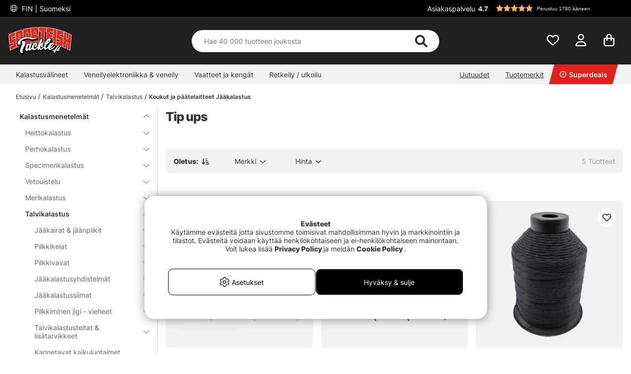

--- FILE ---
content_type: application/javascript
request_url: https://static.lipscore.com/assets/fi/lipscore-v1.js
body_size: 98166
content:
(function(){/*
 tabbable 6.2.0
 @license MIT, https://github.com/focus-trap/tabbable/blob/master/LICENSE
 focus-trap 7.6.0
 @license MIT, https://github.com/focus-trap/focus-trap/blob/master/LICENSE
 jQuery JavaScript Library v2.1.0-pre -ajax/script,-ajax/jsonp,-css,-css/addGetHookIf,-css/curCSS,-css/defaultDisplay,-css/hiddenVisibleSelectors,-css/support,-css/swap,-css/var/cssExpand,-css/var/getStyles,-css/var/isHidden,-css/var/rmargin,-css/var/rnumnonpx,-effects,-effects/Tween,-effects/animatedSelector,-dimensions,-offset,-deprecated,-event/alias,-event,-event/support,-wrap,-exports/amd,-core/ready
 http://jquery.com/

 Includes Sizzle.js
 http://sizzlejs.com/

 Copyright 2005, 2013 jQuery Foundation, Inc. and other contributors
 Released under the MIT license
 http://jquery.org/license

 Date: 2013-12-05T03:19Z
*/
var ea,ja,na;na=document.createElement("link");na.href="https://static.lipscore.com/assets/lipscore-v1.css";na.rel="stylesheet";ea=document.getElementsByTagName("head")[0];(ja=ea.getElementsByTagName("link")[0])?ea.insertBefore(na,ja):ea.appendChild(na);
this.LipscoreVanillaEvent=function(){function c(){}c.addListener=function(b,d,a){return b.addEventListener?b.addEventListener(d,a):b.attachEvent("on"+d,function(){return a.call(b)})};c.trigger=function(b,d,a){null==a&&(a={});if("function"===typeof window.CustomEvent)var c=new CustomEvent(d,a);else c=document.createEvent("CustomEvent"),c.initCustomEvent(d,!0,!0,a);return b.dispatchEvent(c)};return c}();
(function(c,b){"object"===typeof exports&&"undefined"!==typeof module?b(exports):"function"===typeof define&&define.Oj?define(["exports"],b):(c="undefined"!==typeof globalThis?globalThis:c||self,function(){var d=c.le,a=c.le={};b(a);a.noConflict=function(){c.le=d;return a}}())})(this,function(c){function b(a){a=parseInt(a.getAttribute("tabindex"),10);return isNaN(a)||0<=a?!0:!1}function d(b,d){return"INPUT"===d.tagName&&"radio"===d.type&&!g(d)||0>m(d)||!a(b,d)?!1:!0}function a(a,b){if(!(a=b.disabled||
p(b)||"INPUT"===b.tagName&&"hidden"===b.type||e(b,a)||k(b)))a:{if(/^(INPUT|BUTTON|SELECT|TEXTAREA)$/.test(b.tagName))for(a=b.parentElement;a;){if("FIELDSET"===a.tagName&&a.disabled){for(var d=0;d<a.children.length;d++){var c=a.children.item(d);if("LEGEND"===c.tagName){a=v.call(a,"fieldset[disabled] *")?!0:!c.contains(b);break a}}a=!0;break a}a=a.parentElement}a=!1}return a?!1:!0}function e(a,b){var d=b.jy;b=b.Ob;if("hidden"===getComputedStyle(a).visibility)return!0;var c=v.call(a,"details>summary:first-of-type")?
a.parentElement:a;if(v.call(c,"details:not([open]) *"))return!0;if(!d||"full"===d||"legacy-full"===d){if("function"===typeof b){for(c=a;a;){var e=a.parentElement,g=u(a);if(e&&!e.shadowRoot&&!0===b(e))return f(a);a=a.assignedSlot?a.assignedSlot:e||g===a.ownerDocument?e:g.host}a=c}b=a;var h;c=b&&u(b);e=null===(h=c)||void 0===h?void 0:h.host;h=!1;if(c&&c!==b){var k,l,p;for(h=!!(null!==(k=e)&&void 0!==k&&null!==(l=k.ownerDocument)&&void 0!==l&&l.contains(e)||null!==b&&void 0!==b&&null!==(p=b.ownerDocument)&&
void 0!==p&&p.contains(b));!h&&e;){var m,r,C;c=u(e);e=null===(m=c)||void 0===m?void 0:m.host;h=!(null===(r=e)||void 0===r||null===(C=r.ownerDocument)||void 0===C||!C.contains(e))}}if(h)return!a.getClientRects().length;if("legacy-full"!==d)return!0}else if("non-zero-area"===d)return f(a);return!1}function f(a){a=a.getBoundingClientRect();var b=a.height;return 0===a.width&&0===b}function g(a){function b(a){return d.querySelectorAll('input[type="radio"][name="'+a+'"]')}if(!a.name)return!0;var d=a.form||
u(a);if("undefined"!==typeof window&&"undefined"!==typeof window.CSS&&"function"===typeof window.CSS.escape)var c=b(window.CSS.escape(a.name));else try{c=b(a.name)}catch(K){return console.error("Looks like you have a radio button with a name attribute containing invalid CSS selector characters and need the CSS.escape polyfill: %s"),!1}c=h(c,a.form);return!c||c===a}function h(a,b){for(var d=0;d<a.length;d++)if(a[d].checked&&a[d].form===b)return a[d]}function k(a){return"DETAILS"===a.tagName&&Array.prototype.slice.apply(a.children).some(function(a){return"SUMMARY"===
a.tagName})}function l(a,b){return a.tabIndex===b.tabIndex?a.yk-b.yk:a.tabIndex-b.tabIndex}function m(a){if(!a)throw Error("No node provided");var b;if(b=0>a.tabIndex){if(!(b=/^(AUDIO|VIDEO|DETAILS)$/.test(a.tagName))){var d;b=null===a||void 0===a?void 0:null===(d=a.getAttribute)||void 0===d?void 0:d.call(a,"contenteditable");b=""===b||"true"===b}b=b&&!!isNaN(parseInt(a.getAttribute("tabindex"),10))}return b?0:a.tabIndex}function n(a,b,d){if(p(a))return[];var c=Array.prototype.slice.apply(a.querySelectorAll(r));
b&&v.call(a,r)&&c.unshift(a);return c=c.filter(d)}var t='input:not([inert]) select:not([inert]) textarea:not([inert]) a[href]:not([inert]) button:not([inert]) [tabindex]:not(slot):not([inert]) audio[controls]:not([inert]) video[controls]:not([inert]) [contenteditable]:not([contenteditable="false"]):not([inert]) details>summary:first-of-type:not([inert]) details:not([inert])'.split(" "),r=t.join(","),q="undefined"===typeof Element,v=q?function(){}:Element.prototype.matches||Element.prototype.msMatchesSelector||
Element.prototype.webkitMatchesSelector,u=!q&&Element.prototype.getRootNode?function(a){var b;return null===a||void 0===a?void 0:null===(b=a.getRootNode)||void 0===b?void 0:b.call(a)}:function(a){return null===a||void 0===a?void 0:a.ownerDocument},p=function F(a,b){var d;void 0===b&&(b=!0);var c=null===a||void 0===a?void 0:null===(d=a.getAttribute)||void 0===d?void 0:d.call(a,"inert");return""===c||"true"===c||b&&a&&F(a.parentNode)},L=function Z(a,b,d){for(var c=[],e=Array.from(a);e.length;){var f=
e.shift();if(!p(f,!1))if("SLOT"===f.tagName){var g=f.Yx();g=Z(g.length?g:f.children,!0,d);d.flatten?c.push.apply(c,g):c.push({di:f,Xj:g})}else{v.call(f,r)&&d.filter(f)&&(b||!a.includes(f))&&c.push(f);g=f.shadowRoot||"function"===typeof d.Ob&&d.Ob(f);var h=!p(g,!1)&&(!d.qn||d.qn(f));g&&h?(g=Z(!0===g?f.children:g.children,!0,d),d.flatten?c.push.apply(c,g):c.push({di:f,Xj:g})):e.unshift.apply(e,f.children)}}return c},H=function K(a){var b=[],d=[];a.forEach(function(a,c){var e=!!a.di,f=e?a.di:a;var g=
m(f);g=0>g&&e&&isNaN(parseInt(f.getAttribute("tabindex"),10))?0:g;var h=e?K(a.Xj):f;0===g?e?b.push.apply(b,h):b.push(f):d.push({yk:c,tabIndex:g,item:a,nt:e,content:h})});return d.sort(l).reduce(function(a,b){b.nt?a.push.apply(a,b.content):a.push(b.content);return a},[]).concat(b)},w=t.concat("iframe").join(",");c.Re=function(b,d){d=d||{};return d.Ob?L([b],d.nh,{filter:a.bind(null,d),flatten:!0,Ob:d.Ob}):n(b,d.nh,a.bind(null,d))};c.Ed=m;c.qh=function(b,d){d=d||{};if(!b)throw Error("No node provided");
return!1===v.call(b,w)?!1:a(d,b)};c.Xc=function(a,b){b=b||{};if(!a)throw Error("No node provided");return!1===v.call(a,r)?!1:d(b,a)};c.le=function(a,c){c=c||{};a=c.Ob?L([a],c.nh,{filter:d.bind(null,c),flatten:!1,Ob:c.Ob,qn:b}):n(a,c.nh,d.bind(null,c));return H(a)};Object.defineProperty(c,"__esModule",{value:!0})});
(function(c,b){"object"===typeof exports&&"undefined"!==typeof module?b(exports,require("tabbable")):"function"===typeof define&&define.Oj?define(["exports","tabbable"],b):(c="undefined"!==typeof globalThis?globalThis:c||self,function(){var d=c.focusTrap,a=c.focusTrap={};b(a,c.le);a.noConflict=function(){c.focusTrap=d;return a}}())})(this,function(c,b){function d(d,c){function l(){Y&&(Y.disconnect(),Q&&!X&&O.map(function(a){Y.observe(a,{subtree:!0,childList:!0})}))}function r(a){a.some(function(a){return Array.from(a.removedNodes).some(function(a){return a===
R})})&&W(G())}function p(){if(Q)return y.removeEventListener("focusin",I,!0),y.removeEventListener("mousedown",F,!0),y.removeEventListener("touchstart",F,!0),y.removeEventListener("click",q,!0),y.removeEventListener("keydown",C,!0),y.removeEventListener("keydown",w),E}function L(){if(Q)return n.Cp(A,E),T=B.Pq?setTimeout(function(){W(G())},0):W(G()),y.addEventListener("focusin",I,!0),y.addEventListener("mousedown",F,{capture:!0,passive:!1}),y.addEventListener("touchstart",F,{capture:!0,passive:!1}),
y.addEventListener("click",q,{capture:!0,passive:!1}),y.addEventListener("keydown",C,{capture:!0,passive:!1}),y.addEventListener("keydown",w),E}function q(b){var d=a(b);0<=z(d,b)||e(B.Ke,b)||e(B.Tp,b)||(b.preventDefault(),b.stopImmediatePropagation())}function w(a){"Escape"!==(null===a||void 0===a?void 0:a.key)&&"Esc"!==(null===a||void 0===a?void 0:a.key)&&27!==(null===a||void 0===a?void 0:a.keyCode)||!1===e(B.ir,a)||(a.preventDefault(),E.Lb())}function C(a){(B.Sl(a)||B.rh(a))&&D(a,B.rh(a))}function D(a){var b=
1<arguments.length&&void 0!==arguments[1]?arguments[1]:!1;ba=a;if(b=K({event:a,Ol:b}))k(a)&&a.preventDefault(),W(b)}function I(d){var c=a(d),e=0<=z(c,d);if(e||c instanceof Document)e&&(R=c);else{d.stopImmediatePropagation();d=!0;if(R)if(0<b.Ed(R)){if(c=z(R),c=V[c].Cf,0<c.length&&(e=c.findIndex(function(a){return a===R}),0<=e))if(B.Sl(ba)){if(e+1<c.length){var f=c[e+1];d=!1}}else 0<=e-1&&(f=c[e-1],d=!1)}else V.some(function(a){return a.Cf.some(function(a){return 0<b.Ed(a)})})||(d=!1);else d=!1;d&&
(f=K({target:R,Ol:B.rh(ba)}));f?W(f):W(R||G())}ba=void 0}function F(b){var d=a(b);0<=z(d,b)||(e(B.Ke,b)?E.Lb({gA:B.yv}):e(B.Tp,b)||b.preventDefault())}function K(d){var c=d.target,e=d.event;d=d.Ol;var g=void 0===d?!1:d;c=c||a(e);J();d=null;if(0<P.length){var h=z(c,e),l=0<=h?V[h]:void 0;0>h?d=g?P[P.length-1].Ch:P[0].Pe:g?(g=f(P,function(a){return c===a.Pe}),0>g&&(l.Lg===c||b.qh(c,B.dd)&&!b.Xc(c,B.dd)&&!l.hf(c,!1))&&(g=h),0<=g?(e=P[0===g?P.length-1:g-1],d=0<=b.Ed(c)?e.Ch:e.xt):k(e)||(d=l.hf(c,!1))):
(g=f(P,function(a){return c===a.Ch}),0>g&&(l.Lg===c||b.qh(c,B.dd)&&!b.Xc(c,B.dd)&&!l.hf(c))&&(g=h),0<=g?(e=P[g===P.length-1?0:g+1],d=0<=b.Ed(c)?e.Pe:e.xr):k(e)||(d=l.hf(c)))}else d=aa("fallbackFocus");return d}function Z(a){var b=aa("setReturnFocus",a);return b?b:!1===b?!1:a}function W(a){!1!==a&&a!==ka(document)&&(a&&a.focus?(a.focus({qu:!!B.qu}),R=a,a.tagName&&"input"===a.tagName.toLowerCase()&&"function"===typeof a.select&&a.select()):W(G()))}function ka(a){if(a=a.activeElement)return a.shadowRoot&&
null!==a.shadowRoot.activeElement?ka(a.shadowRoot):a}function J(){V=O.map(function(a){var d=b.le(a,B.dd),c=b.Re(a,B.dd),e=0<d.length?d[0]:void 0,f=0<d.length?d[d.length-1]:void 0,g=c.find(function(a){return b.Xc(a)}),h=c.slice().reverse().find(function(a){return b.Xc(a)}),k=!!d.find(function(a){return 0<b.Ed(a)});return{Lg:a,Cf:d,py:c,mu:k,Pe:e,Ch:f,xr:g,xt:h,hf:function(a){var e=1<arguments.length&&void 0!==arguments[1]?arguments[1]:!0,f=d.indexOf(a);return 0>f?e?c.slice(c.indexOf(a)+1).find(function(a){return b.Xc(a)}):
c.slice(0,c.indexOf(a)).reverse().find(function(a){return b.Xc(a)}):d[f+(e?1:-1)]}}});P=V.filter(function(a){return 0<a.Cf.length});if(0>=P.length&&!aa("fallbackFocus"))throw Error("Your focus-trap must have at least one container with at least one tabbable node in it at all times");if(V.find(function(a){return a.mu})&&1<V.length)throw Error("At least one node with a positive tabindex was found in one of your focus-trap's multiple containers. Positive tabindexes are only supported in single-container focus-traps.");
}function G(){var a=aa("initialFocus");if(!1===a)return!1;void 0!==a&&b.qh(a,B.dd)||(a=0<=z(y.activeElement)?y.activeElement:(a=P[0])&&a.Pe||aa("fallbackFocus"));if(!a)throw Error("Your focus-trap needs to have at least one focusable element");return a}function aa(a){var b=B[a];if("function"===typeof b){for(var d=arguments.length,c=Array(1<d?d-1:0),e=1;e<d;e++)c[e-1]=arguments[e];b=b.apply(void 0,c)}!0===b&&(b=void 0);if(!b){if(void 0===b||!1===b)return b;throw Error("`".concat(a,"` was specified but was not a node, or did not return a node"));
}d=b;if("string"===typeof b&&(d=y.querySelector(b),!d))throw Error("`".concat(a,"` as selector refers to no known node"));return d}function z(a,b){var d="function"===typeof(null===b||void 0===b?void 0:b.composedPath)?b.composedPath():void 0;return V.findIndex(function(b){var c=b.Lg;b=b.Cf;return c.contains(a)||(null===d||void 0===d?void 0:d.includes(c))||b.find(function(b){return b===a})})}function M(a,b,d){return a&&void 0!==a[b]?a[b]:B[d||b]}var y=(null===c||void 0===c?void 0:c.document)||document,
A=(null===c||void 0===c?void 0:c.bB)||t,B=m({yv:!0,ir:!0,Pq:!0,Sl:h,rh:g},c),O=[],V=[],P=[],fa=null,R=null,Q=!1,X=!1,T=void 0,ba=void 0,Y="undefined"!==typeof window&&"MutationObserver"in window?new MutationObserver(r):void 0;var E={get active(){return Q},get paused(){return X},za:function(a){function b(){e&&J();L();l();null===c||void 0===c||c()}if(Q)return this;var d=M(a,"onActivate"),c=M(a,"onPostActivate"),e=M(a,"checkCanFocusTrap");e||J();Q=!0;X=!1;fa=y.activeElement;null===d||void 0===d||d();
if(e)return e(O.concat()).then(b,b),this;b();return this},Lb:function(a){function b(){setTimeout(function(){f&&W(Z(fa));null===c||void 0===c||c()},0)}if(!Q)return this;a=m({Yt:B.Yt,Zt:B.Zt,oq:B.oq},a);clearTimeout(T);T=void 0;p();X=Q=!1;l();n.Oq(A,E);var d=M(a,"onDeactivate"),c=M(a,"onPostDeactivate"),e=M(a,"checkCanReturnFocus"),f=M(a,"returnFocus","returnFocusOnDeactivate");null===d||void 0===d||d();if(f&&e)return e(Z(fa)).then(b,b),this;b();return this},pause:function(a){if(X||!Q)return this;var b=
M(a,"onPause");a=M(a,"onPostPause");X=!0;null===b||void 0===b||b();p();l();null===a||void 0===a||a();return this},ux:function(a){if(!X||!Q)return this;var b=M(a,"onUnpause");a=M(a,"onPostUnpause");X=!1;null===b||void 0===b||b();J();L();l();null===a||void 0===a||a();return this},yx:function(a){O=[].concat(a).filter(Boolean).map(function(a){return"string"===typeof a?y.querySelector(a):a});Q&&J();l();return this}};E.yx(d);return E}function a(a){return a.target.shadowRoot&&"function"===typeof a.composedPath?
a.composedPath()[0]:a.target}function e(a){for(var b=arguments.length,d=Array(1<b?b-1:0),c=1;c<b;c++)d[c-1]=arguments[c];return"function"===typeof a?a.apply(void 0,d):a}function f(a,b){var d=-1;a.every(function(a,c){return b(a)?(d=c,!1):!0});return d}function g(a){return k(a)&&a.shiftKey}function h(a){return k(a)&&!a.shiftKey}function k(a){return"Tab"===(null===a||void 0===a?void 0:a.key)||9===(null===a||void 0===a?void 0:a.keyCode)}function l(a,b){var d=Object.keys(a);if(Object.getOwnPropertySymbols){var c=
Object.getOwnPropertySymbols(a);b&&(c=c.filter(function(b){return Object.getOwnPropertyDescriptor(a,b).enumerable}));d.push.apply(d,c)}return d}function m(a){for(var b=1;b<arguments.length;b++){var d=null!=arguments[b]?arguments[b]:{};b%2?l(Object(d),!0).forEach(function(b){var c,e=d[b];a:if("object"==typeof b&&b){var f=b[Symbol.$A];if(void 0!==f){b=f.call(b,"string");if("object"!=typeof b)break a;throw new TypeError("@@toPrimitive must return a primitive value.");}b=String(b)}(c="symbol"==typeof b?
b:b+"")in a?Object.defineProperty(a,c,{value:e,enumerable:!0,configurable:!0,writable:!0}):a[c]=e}):Object.getOwnPropertyDescriptors?Object.defineProperties(a,Object.getOwnPropertyDescriptors(d)):l(Object(d)).forEach(function(b){Object.defineProperty(a,b,Object.getOwnPropertyDescriptor(d,b))})}return a}var n={Cp:function(a,b){if(0<a.length){var d=a[a.length-1];d!==b&&d.pause()}d=a.indexOf(b);-1!==d&&a.splice(d,1);a.push(b)},Oq:function(a,b){b=a.indexOf(b);-1!==b&&a.splice(b,1);0<a.length&&a[a.length-
1].ux()}},t=[];c.Me=d;window.Me=d;Object.defineProperty(c,"__esModule",{value:!0})});
(function(){var c=[].indexOf||function(b){for(var a=0,d=this.length;a<d;a++)if(a in this&&this[a]===b)return a;return-1};var b=function(){function b(){this.tp();this.oh=this.ib=!1;this.callbacks={}}b.prototype.init=function(a){this.appId=a.apiKey;this.bq=a["autoPurchase?"]?a.autoPurchase:!0;this.jr=a["expandable?"]?a.expandable:!0;this.Nl=a.autoAuth?a.autoAuth:!1;this.sc=a.reviewOrigin;this.Kg=a.closeModalDisabled?a.closeModalDisabled:!1;return this.uu=a.previewingMemberSiteApiKey||null};b.prototype.apiKey=
function(){return this.appId};b.prototype.isAutoPurchase=function(){return this.bq};b.prototype.isExpandable=function(){return this.jr};b.prototype.isInitialized=function(){return this.ib};b.prototype.isInitializationStarted=function(){return this.oh};b.prototype.initWidgets=function(){return this.xj()};b.prototype.reInitWidgets=function(){return this.xj(!0)};b.prototype.on=function(a,b){return this.callbacks[a]=b};b.prototype.off=function(a){return this.on(a,null)};b.prototype.isLoggedIn=function(){return this.isInitialized()&&
lipscore.ra.get().rb};b.prototype.getLoginPopoverBlock=function(){var a;if(a=lipscore.nb.get())return a.h()};b.prototype.getLandingPreview=function(a,b,d,c,h){lipscore.ld.tu(a,b,d,c,h);return lipscore.l.get().h()};b.prototype.setCustomCss=function(a){return lipscore.Hi.get().set(a)};b.prototype.xj=function(a){null==a&&(a=!1);return this.isInitialized()||this.isInitializationStarted()?lipscore.Ni.get(a):lipscore.Pi.init()};b.prototype.tp=function(){this.Lm="brand";this.kf="#e92631";this.Mm="compact";
this.cn=this.Km="1-star";this.Hk={};this.Hg=!1;this.nc=[];this.Bb=this.Ng=this.im=this.jm="";this.Pg="dd. mon yyyy";this.Tj=[];this.Nj=this.Mj=this.rk=!1;this.Oe="lipscore-review-summary-distribution,lipscore-review-summary-badge,lipscore-review-summary-attrs";this.Jm=this.wk=this.vk=!1};b.prototype.wg=function(a){var b;this.Lm=a.rating_star_type;this.kf=a.rating_star_color;this.Mm=a.rating_widget_type;this.Km=a.rating_small_type;this.cn=a.service_rating_small_type;this.Hg=a.cancelled;this.nc=a.hide_widgets.split(",");
this.jm=parseInt(a.min_visible_votes||0,10);this.Ek=a.enable_review_modal;this.im=a.name||"";this.Ng=a.custom_css||this.Ng;this.Pg=a.date_format||this.Pg;this.mm=a.notify_author_on_low_rating;this.Bb=a.sender_name;this.Tj=a.blocked_product_urls||[];this.jq=a.blocked_product_categories||[];this.rk=!!a.display_product_name;this.Mj=a.allow_rating_slider_widget;this.Nj=a.allow_review_post_widget;this.Oe=a.enable_review_summary_blocks;this.wh=!!a.show_star_captions;this.dt=!!a.display_product_image;this.vk=
a.display_rating_small_votes;this.wk=a.display_service_rating_small_votes;this.Ev=!!a.review_list_filters_enabled;this.Jm=!!a.rating_confirmation_enabled;var d=a.features;var c=[];var h=0;for(b=d.length;h<b;h++)a=d[h],c.push(this.Hk[a]=1)};b.prototype.zp=function(){this.oh=!0};b.prototype.vg=function(){this.ib=!0;this.oh=!1};b.prototype.sp=function(){return window.LipscoreVanillaEvent.trigger(document,"lipscore-created")};b.prototype.ya=function(a,b){if(a=this.callbacks[a])return a(b)};b.prototype.up=
function(){return"1-star"===this.Km};b.prototype.vp=function(){return"1-star"===this.cn};b.prototype.zj=function(){return"compact"===this.Mm};b.prototype.xg=function(){return null!=lipscore.l.get()||null!=lipscore.$a.get()||this.Mj};b.prototype.wp=function(){return null!=lipscore.l.get()||null!=lipscore.$a.get()||this.Nj};b.prototype.Ja=function(a){return null!=this.Hk[a]};b.prototype.td=function(){var a;return a=this.appId,0<=c.call(lipscore.u.yt(),a)};b.prototype.yj=function(){return 0<=lipscore.iq.indexOf(this.appId.toLowerCase())};
b.prototype.wj=function(){if(null!=window.lipscoreIframeResizeHandler)return window.lipscoreIframeResizeHandler()};b.prototype.xp=function(a){return["#ff0000","#ed7d31","#ffc000","#92d050","#00b050"][a-1]};return b}();window.lipscore||(window.lipscore=new b)}).call(this);
(function(c){function b(b,d){if(b===d)return A=!0,0;var c=d.compareDocumentPosition&&b.compareDocumentPosition&&b.compareDocumentPosition(d);return c?c&1?b===G||a.contains(G,b)?-1:d===G||a.contains(G,d)?1:0:c&4?-1:1:b.compareDocumentPosition?-1:1}function d(a,b){return b.toUpperCase()}function a(b,d){return new a.fn.init(b,d)}function e(b){var d=b.length,c=a.type(b);return"function"===c||a.isWindow(b)?!1:1===b.nodeType&&d?!0:"array"===c||0===d||"number"===typeof d&&0<d&&d-1 in b}function f(b,d,c){if(a.isFunction(d))return a.grep(b,
function(a,b){return!!d.call(a,b,a)!==c});if(d.nodeType)return a.grep(b,function(a){return a===d!==c});if("string"===typeof d){if(P.test(d))return a.filter(d,b,c);d=a.filter(d,b)}return a.grep(b,function(a){return 0<=F.call(d,a)!==c})}function g(a,b){for(;(a=a[b])&&1!==a.nodeType;);return a}function h(b){var d=ba[b]={};a.each(b.match(T)||[],function(a,b){d[b]=!0});return d}function k(){Object.defineProperty(this.cache={},0,{get:function(){return{}}});this.expando=a.expando+Math.random()}function l(b,
d,c){if(void 0===c&&1===b.nodeType)if(c="data-"+d.replace(Ea,"-$1").toLowerCase(),c=b.getAttribute(c),"string"===typeof c){try{c="true"===c?!0:"false"===c?!1:"null"===c?null:+c+""===c?+c:Da.test(c)?a.parseJSON(c):c}catch(sa){}N.set(b,d,c)}else c=void 0;return c}function m(b,d){return a.nodeName(b,"table")&&a.nodeName(11!==d.nodeType?d:d.firstChild,"tr")?b.getElementsByTagName("tbody")[0]||b.appendChild(b.ownerDocument.createElement("tbody")):b}function n(a){a.type=(null!==a.getAttribute("type"))+
"/"+a.type;return a}function t(a){var b=Ia.exec(a.type);b?a.type=b[1]:a.removeAttribute("type");return a}function r(a,b){for(var d=0,c=a.length;d<c;d++)E.set(a[d],"globalEval",!b||E.get(b[d],"globalEval"))}function q(b,d){var c,e;if(1===d.nodeType){if(E.hasData(b)){var f=E.qb(b);var x=E.set(d,f);if(f=f.Fk)for(e in delete x.handle,x.Fk={},f)for(x=0,c=f[e].length;x<c;x++)a.event.add(d,e,f[e][x])}N.hasData(b)&&(b=N.qb(b),b=a.extend({},b),N.set(d,b))}}function v(b,d){var c=b.getElementsByTagName?b.getElementsByTagName(d||
"*"):b.querySelectorAll?b.querySelectorAll(d||"*"):[];return void 0===d||d&&a.nodeName(b,d)?a.merge([b],c):c}function u(b){return function(d,c){"string"!==typeof d&&(c=d,d="*");var e=0,f=d.toLowerCase().match(T)||[];if(a.isFunction(c))for(;d=f[e++];)"+"===d[0]?(d=d.slice(1)||"*",(b[d]=b[d]||[]).unshift(c)):(b[d]=b[d]||[]).push(c)}}function p(b,d,c,e){function f(h){var k;x[h]=!0;a.each(b[h]||[],function(a,b){a=b(d,c,e);if("string"===typeof a&&!g&&!x[a])return d.Kb.unshift(a),f(a),!1;if(g)return!(k=
a)});return k}var x={},g=b===la;return f(d.Kb[0])||!x["*"]&&f("*")}function L(b,d){var c,e,f=a.ajaxSettings.flatOptions||{};for(c in d)void 0!==d[c]&&((f[c]?b:e||(e={}))[c]=d[c]);e&&a.extend(!0,b,e);return b}function H(b,d,c,e){var f;if(a.isArray(d))a.each(d,function(a,d){c||Ka.test(b)?e(b,d):H(b+"["+("object"===typeof d?a:"")+"]",d,c,e)});else if(c||"object"!==a.type(d))e(b,d);else for(f in d)H(b+"["+f+"]",d[f],c,e)}var w=[],C=w.slice,D=w.concat,I=w.push,F=w.indexOf,K={},Z=K.toString,W=K.hasOwnProperty,
ka="".trim,J={},G=c.document,aa=c.jQuery,z=c.$,M=/^-ms-/,y=/-([\da-z])/gi;a.fn=a.prototype={jquery:"2.1.0-pre -ajax/script,-ajax/jsonp,-css,-css/addGetHookIf,-css/curCSS,-css/defaultDisplay,-css/hiddenVisibleSelectors,-css/support,-css/swap,-css/var/cssExpand,-css/var/getStyles,-css/var/isHidden,-css/var/rmargin,-css/var/rnumnonpx,-effects,-effects/Tween,-effects/animatedSelector,-dimensions,-offset,-deprecated,-event/alias,-event,-event/support,-wrap,-exports/amd,-core/ready",constructor:a,tc:"",
length:0,toArray:function(){return C.call(this)},get:function(a){return null!=a?0>a?this[a+this.length]:this[a]:C.call(this)},pushStack:function(b){b=a.merge(this.constructor(),b);b.Lh=this;b.context=this.context;return b},each:function(b,d){return a.each(this,b,d)},map:function(b){return this.pushStack(a.map(this,function(a,d){return b.call(a,d,a)}))},slice:function(){return this.pushStack(C.apply(this,arguments))},first:function(){return this.eq(0)},last:function(){return this.eq(-1)},eq:function(a){var b=
this.length;a=+a+(0>a?b:0);return this.pushStack(0<=a&&a<b?[this[a]]:[])},end:function(){return this.Lh||this.constructor(null)},push:I,sort:w.sort,splice:w.splice};a.extend=a.fn.extend=function(){var b,d,c,e=arguments[0]||{},f=1,g=arguments.length,h=!1;"boolean"===typeof e&&(h=e,e=arguments[f]||{},f++);"object"===typeof e||a.isFunction(e)||(e={});f===g&&(e=this,f--);for(;f<g;f++)if(null!=(b=arguments[f]))for(d in b){var k=e[d];var l=b[d];e!==l&&(h&&l&&(a.isPlainObject(l)||(c=a.isArray(l)))?(c?(c=
!1,k=k&&a.isArray(k)?k:[]):k=k&&a.isPlainObject(k)?k:{},e[d]=a.extend(h,k,l)):void 0!==l&&(e[d]=l))}return e};a.extend({expando:"jQuery"+("2.1.0-pre -ajax/script,-ajax/jsonp,-css,-css/addGetHookIf,-css/curCSS,-css/defaultDisplay,-css/hiddenVisibleSelectors,-css/support,-css/swap,-css/var/cssExpand,-css/var/getStyles,-css/var/isHidden,-css/var/rmargin,-css/var/rnumnonpx,-effects,-effects/Tween,-effects/animatedSelector,-dimensions,-offset,-deprecated,-event/alias,-event,-event/support,-wrap,-exports/amd,-core/ready"+
Math.random()).replace(/\D/g,""),Fy:!0,error:function(a){throw Error(a);},noop:function(){},noConflict:function(b){c.$===a&&(c.$=z);b&&c.jQuery===a&&(c.jQuery=aa);return a},isFunction:function(b){return"function"===a.type(b)},isArray:Array.isArray,isWindow:function(a){return null!=a&&a===a.window},isNumeric:function(a){return 0<=a-parseFloat(a)},isPlainObject:function(b){if("object"!==a.type(b)||b.nodeType||a.isWindow(b))return!1;try{if(b.constructor&&!W.call(b.constructor.prototype,"isPrototypeOf"))return!1}catch(S){return!1}return!0},
isEmptyObject:function(a){for(var b in a)return!1;return!0},type:function(a){return null==a?a+"":"object"===typeof a||"function"===typeof a?K[Z.call(a)]||"object":typeof a},globalEval:function(b){var d=eval;if(b=a.trim(b))1===b.indexOf("use strict")?(d=G.createElement("script"),d.text=b,G.head.appendChild(d).parentNode.removeChild(d)):d(b)},ud:function(a){return a.replace(M,"ms-").replace(y,d)},nodeName:function(a,b){return a.nodeName&&a.nodeName.toLowerCase()===b.toLowerCase()},each:function(a,b,
d){var c=0,f=a.length;var g=e(a);if(d)if(g)for(;c<f&&(g=b.apply(a[c],d),!1!==g);c++);else for(c in a){if(g=b.apply(a[c],d),!1===g)break}else if(g)for(;c<f&&(g=b.call(a[c],c,a[c]),!1!==g);c++);else for(c in a)if(g=b.call(a[c],c,a[c]),!1===g)break;return a},trim:function(a){return null==a?"":ka.call(a)},makeArray:function(b,d){d=d||[];null!=b&&(e(Object(b))?a.merge(d,"string"===typeof b?[b]:b):I.call(d,b));return d},inArray:function(a,b,d){return null==b?-1:F.call(b,a,d)},merge:function(a,b){for(var d=
+b.length,c=0,e=a.length;c<d;c++)a[e++]=b[c];a.length=e;return a},grep:function(a,b,d){for(var c=[],e=0,f=a.length,g=!d;e<f;e++)d=!b(a[e],e),d!==g&&c.push(a[e]);return c},map:function(a,b,d){var c=0,f=a.length,g=[];if(e(a))for(;c<f;c++){var h=b(a[c],c,d);null!=h&&g.push(h)}else for(c in a)h=b(a[c],c,d),null!=h&&g.push(h);return D.apply([],g)},Xe:1,proxy:function(b,d){if("string"===typeof d){var c=b[d];d=b;b=c}if(a.isFunction(b)){var e=C.call(arguments,2);c=function(){return b.apply(d||this,e.concat(C.call(arguments)))};
c.Xe=b.Xe=b.Xe||a.Xe++;return c}},now:Date.now,support:J});a.each("Boolean Number String Function Array Date RegExp Object Error".split(" "),function(a,b){K["[object "+b+"]"]=b.toLowerCase()});w=c.document.documentElement;var A,B=w.webkitMatchesSelector||w.mozMatchesSelector||w.oMatchesSelector||w.msMatchesSelector;a.extend({find:function(b,d,c,e){var f,g=0;c=c||[];d=d||G;if(!b||"string"!==typeof b)return c;if(1!==(f=d.nodeType)&&9!==f)return[];if(e)for(;d=e[g++];)a.find.matchesSelector(d,b)&&c.push(d);
else a.merge(c,d.querySelectorAll(b));return c},unique:function(a){var d,c=[],e=0,f=0;A=!1;a.sort(b);if(A){for(;d=a[e++];)d===a[e]&&(f=c.push(e));for(;f--;)a.splice(c[f],1)}return a},text:function(b){var d,c="",e=0;if(d=b.nodeType){if(1===d||9===d||11===d)return b.textContent;if(3===d||4===d)return b.nodeValue}else for(;d=b[e++];)c+=a.text(d);return c},contains:function(a,b){var d=9===a.nodeType?a.documentElement:a;b=b&&b.parentNode;return a===b||!(!b||1!==b.nodeType||!d.contains(b))},isXMLDoc:function(a){return"HTML"!==
(a.ownerDocument||a).documentElement.nodeName},yd:{Zp:{},match:{Fg:/^(?:checked|selected|async|autofocus|autoplay|controls|defer|disabled|hidden|ismap|loop|multiple|open|readonly|required|scoped)$/i,Rt:/^[\x20\t\r\n\f]*[>+~]/}}});a.extend(a.find,{matches:function(b,d){return a.find(b,null,null,d)},matchesSelector:function(a,b){return B.call(a,b)},attr:function(a,b){return a.getAttribute(b)}});var O=a.yd.match.Rt,V=/^<(\w+)\s*\/?>(?:<\/\1>|)$/,P=/^.[^:#\[\.,]*$/;a.filter=function(b,d,c){var e=d[0];
c&&(b=":not("+b+")");return 1===d.length&&1===e.nodeType?a.find.matchesSelector(e,b)?[e]:[]:a.find.matches(b,a.grep(d,function(a){return 1===a.nodeType}))};a.fn.extend({find:function(b){var d,c=[],e=this,f=e.length;if("string"!==typeof b)return this.pushStack(a(b).filter(function(){for(d=0;d<f;d++)if(a.contains(e[d],this))return!0}));for(d=0;d<f;d++)a.find(b,e[d],c);c=this.pushStack(1<f?a.unique(c):c);c.tc=this.tc?this.tc+" "+b:b;return c},filter:function(a){return this.pushStack(f(this,a||[],!1))},
not:function(a){return this.pushStack(f(this,a||[],!0))},is:function(b){return!!f(this,"string"===typeof b&&O.test(b)?a(b):b||[],!1).length}});var fa=/^(?:\s*(<[\w\W]+>)[^>]*|#([\w-]*))$/;(a.fn.init=function(b,d){if(!b)return this;if("string"===typeof b){var c="<"===b[0]&&">"===b[b.length-1]&&3<=b.length?[null,b,null]:fa.exec(b);if(!c||!c[1]&&d)return!d||d.jquery?(d||R).find(b):this.constructor(d).find(b);if(c[1]){if(d=d instanceof a?d[0]:d,a.merge(this,a.parseHTML(c[1],d&&d.nodeType?d.ownerDocument||
d:G,!0)),V.test(c[1])&&a.isPlainObject(d))for(c in d)if(a.isFunction(this[c]))this[c](d[c]);else this.attr(c,d[c])}else(d=G.getElementById(c[2]))&&d.parentNode&&(this.length=1,this[0]=d),this.context=G,this.tc=b;return this}if(b.nodeType)return this.context=this[0]=b,this.length=1,this;if(a.isFunction(b))return"undefined"!==typeof R.ready?R.ready(b):b(a);void 0!==b.tc&&(this.tc=b.tc,this.context=b.context);return a.makeArray(b,this)}).prototype=a.fn;var R=a(G);var Q=/^(?:parents|prev(?:Until|All))/,
X={children:!0,contents:!0,next:!0,prev:!0};a.extend({dir:function(b,d,c){for(var e=[],f=void 0!==c;(b=b[d])&&9!==b.nodeType;)if(1===b.nodeType){if(f&&a(b).is(c))break;e.push(b)}return e},Bn:function(a,b){for(var d=[];a;a=a.nextSibling)1===a.nodeType&&a!==b&&d.push(a);return d}});a.fn.extend({has:function(b){var d=a(b,this),c=d.length;return this.filter(function(){for(var b=0;b<c;b++)if(a.contains(this,d[b]))return!0})},closest:function(b,d){for(var c,e=0,f=this.length,g=[],h=O.test(b)||"string"!==
typeof b?a(b,d||this.context):0;e<f;e++)for(c=this[e];c&&c!==d;c=c.parentNode)if(11>c.nodeType&&(h?-1<h.index(c):1===c.nodeType&&a.find.matchesSelector(c,b))){g.push(c);break}return this.pushStack(1<g.length?a.unique(g):g)},index:function(b){return b?"string"===typeof b?F.call(a(b),this[0]):F.call(this,b.jquery?b[0]:b):this[0]&&this[0].parentNode?this.first().prevAll().length:-1},add:function(b,d){b="string"===typeof b?a(b,d):a.makeArray(b&&b.nodeType?[b]:b);b=a.merge(this.get(),b);return this.pushStack(a.unique(b))},
addBack:function(a){return this.add(null==a?this.Lh:this.Lh.filter(a))}});a.each({parent:function(a){return(a=a.parentNode)&&11!==a.nodeType?a:null},parents:function(b){return a.dir(b,"parentNode")},parentsUntil:function(b,d,c){return a.dir(b,"parentNode",c)},next:function(a){return g(a,"nextSibling")},prev:function(a){return g(a,"previousSibling")},nextAll:function(b){return a.dir(b,"nextSibling")},prevAll:function(b){return a.dir(b,"previousSibling")},nextUntil:function(b,d,c){return a.dir(b,"nextSibling",
c)},prevUntil:function(b,d,c){return a.dir(b,"previousSibling",c)},siblings:function(b){return a.Bn((b.parentNode||{}).firstChild,b)},children:function(b){return a.Bn(b.firstChild)},contents:function(b){return b.contentDocument||a.merge([],b.childNodes)}},function(b,d){a.fn[b]=function(c,e){var f=a.map(this,d,c);"Until"!==b.slice(-5)&&(e=c);e&&"string"===typeof e&&(f=a.filter(e,f));1<this.length&&(X[b]||a.unique(f),Q.test(b)&&f.reverse());return this.pushStack(f)}});var T=/\S+/g,ba={};a.Callbacks=
function(b){function d(a){c=b.memory&&a;e=!0;l=g||0;g=0;k=x.length;for(f=!0;x&&l<k;l++)if(!1===x[l].apply(a[0],a[1])&&b.WA){c=!1;break}f=!1;x&&(p?p.length&&d(p.shift()):c?x=[]:m.disable())}b="string"===typeof b?ba[b]||h(b):a.extend({},b);var c,e,f,g,k,l,x=[],p=!b.once&&[],m={add:function(){if(x){var e=x.length;(function La(d){a.each(d,function(d,c){d=a.type(c);"function"===d?b.unique&&m.has(c)||x.push(c):c&&c.length&&"string"!==d&&La(c)})})(arguments);f?k=x.length:c&&(g=e,d(c))}return this},remove:function(){x&&
a.each(arguments,function(b,d){for(var c;-1<(c=a.inArray(d,x,c));)x.splice(c,1),f&&(c<=k&&k--,c<=l&&l--)});return this},has:function(b){return b?-1<a.inArray(b,x):!(!x||!x.length)},empty:function(){x=[];k=0;return this},disable:function(){x=p=c=void 0;return this},disabled:function(){return!x},lock:function(){p=void 0;c||m.disable();return this},locked:function(){return!p},fireWith:function(a,b){!x||e&&!p||(b=b||[],b=[a,b.slice?b.slice():b],f?p.push(b):d(b));return this},fire:function(){m.fireWith(this,
arguments);return this},fired:function(){return!!e}};return m};a.extend({Deferred:function(b){var d=[["resolve","done",a.Callbacks("once memory"),"resolved"],["reject","fail",a.Callbacks("once memory"),"rejected"],["notify","progress",a.Callbacks("memory")]],c="pending",e={state:function(){return c},always:function(){f.done(arguments).fail(arguments);return this},then:function(){var b=arguments;return a.Deferred(function(c){a.each(d,function(d,g){var h=a.isFunction(b[d])&&b[d];f[g[1]](function(){var b=
h&&h.apply(this,arguments);if(b&&a.isFunction(b.promise))b.promise().done(c.resolve).fail(c.reject).progress(c.notify);else c[g[0]+"With"](this===e?c.promise():this,h?[b]:arguments)})});b=null}).promise()},promise:function(b){return null!=b?a.extend(b,e):e}},f={};e.pipe=e.then;a.each(d,function(a,b){var g=b[2],h=b[3];e[b[1]]=g.add;h&&g.add(function(){c=h},d[a^1][2].disable,d[2][2].lock);f[b[0]]=function(){f[b[0]+"With"](this===f?e:this,arguments);return this};f[b[0]+"With"]=g.fireWith});e.promise(f);
b&&b.call(f,f);return f},when:function(b){function d(a,b,d){return function(c){b[a]=this;d[a]=1<arguments.length?C.call(arguments):c;d===l?h.notifyWith(b,d):--g||h.resolveWith(b,d)}}var c=0,e=C.call(arguments),f=e.length,g=1!==f||b&&a.isFunction(b.promise)?f:0,h=1===g?b:a.Deferred(),k;if(1<f){var l=Array(f);var x=Array(f);for(k=Array(f);c<f;c++)e[c]&&a.isFunction(e[c].promise)?e[c].promise().done(d(c,k,e)).fail(h.reject).progress(d(c,x,l)):--g}g||h.resolveWith(k,e);return h.promise()}});var Y=a.qb=
function(b,d,c,e,f,g,h){var k=0,l=b.length,x=null==c;if("object"===a.type(c))for(k in f=!0,c)a.qb(b,d,k,c[k],!0,g,h);else if(void 0!==e&&(f=!0,a.isFunction(e)||(h=!0),x&&(h?(d.call(b,e),d=null):(x=d,d=function(b,d,c){return x.call(a(b),c)})),d))for(;k<l;k++)d(b[k],c,h?e:e.call(b[k],k,d(b[k],c)));return f?b:x?d.call(b):l?d(b[0],c):g};a.Bj=function(a){return 1===a.nodeType||9===a.nodeType||!+a.nodeType};k.uid=1;k.accepts=a.Bj;k.prototype={key:function(b){if(!k.accepts(b))return 0;var d={},c=b[this.expando];
if(!c){c=k.uid++;try{d[this.expando]={value:c},Object.defineProperties(b,d)}catch(sa){d[this.expando]=c,a.extend(b,d)}}this.cache[c]||(this.cache[c]={});return c},set:function(b,d,c){var e;b=this.key(b);var f=this.cache[b];if("string"===typeof d)f[d]=c;else if(a.isEmptyObject(f))a.extend(this.cache[b],d);else for(e in d)f[e]=d[e];return f},get:function(a,b){a=this.cache[this.key(a)];return void 0===b?a:a[b]},qb:function(b,d,c){if(void 0===d||d&&"string"===typeof d&&void 0===c)return c=this.get(b,
d),void 0!==c?c:this.get(b,a.ud(d));this.set(b,d,c);return void 0!==c?c:d},remove:function(b,d){var c=this.key(b);b=this.cache[c];if(void 0===d)this.cache[c]={};else for(a.isArray(d)?c=d.concat(d.map(a.ud)):(c=a.ud(d),c=d in b?[d,c]:c in b?[c]:c.match(T)||[]),d=c.length;d--;)delete b[c[d]]},hasData:function(b){return!a.isEmptyObject(this.cache[b[this.expando]]||{})}};var E=new k,N=new k,Da=/^(?:\{[\w\W]*\}|\[[\w\W]*\])$/,Ea=/([A-Z])/g;a.extend({hasData:function(a){return N.hasData(a)||E.hasData(a)},
data:function(a,b,d){return N.qb(a,b,d)},removeData:function(a,b){N.remove(a,b)},Tx:function(a,b,d){return E.qb(a,b,d)},Wx:function(a,b){E.remove(a,b)}});a.fn.extend({data:function(b,d){var c,e=this[0],f=e&&e.attributes;if(void 0===b){if(this.length){var g=N.get(e);if(1===e.nodeType&&!E.get(e,"hasDataAttrs")){for(c=f.length;c--;){var h=f[c].name;0===h.indexOf("data-")&&(h=a.ud(h.slice(5)),l(e,h,g[h]))}E.set(e,"hasDataAttrs",!0)}}return g}return"object"===typeof b?this.each(function(){N.set(this,b)}):
Y(this,function(d){var c=a.ud(b);if(e&&void 0===d){var f=N.get(e,b);if(void 0!==f)return f;f=N.get(e,c);if(void 0!==f)return f;f=l(e,c,void 0);if(void 0!==f)return f}else this.each(function(){var a=N.get(this,c);N.set(this,c,d);-1!==b.indexOf("-")&&void 0!==a&&N.set(this,b,d)})},null,d,1<arguments.length,null,!0)},removeData:function(a){return this.each(function(){N.remove(this,a)})}});a.extend({queue:function(b,d,c){if(b){d=(d||"fx")+"queue";var e=E.get(b,d);c&&(!e||a.isArray(c)?e=E.qb(b,d,a.makeArray(c)):
e.push(c));return e||[]}},dequeue:function(b,d){function c(){a.dequeue(b,d)}d=d||"fx";var e=a.queue(b,d),f=e.length,g=e.shift(),h=a.Aj(b,d);"inprogress"===g&&(g=e.shift(),f--);g&&("fx"===d&&e.unshift("inprogress"),delete h.stop,g.call(b,c,h));!f&&h&&h.empty.fire()},Aj:function(b,d){var c=d+"queueHooks";return E.get(b,c)||E.qb(b,c,{empty:a.Callbacks("once memory").add(function(){E.remove(b,[d+"queue",c])})})}});a.fn.extend({queue:function(b,d){var c=2;"string"!==typeof b&&(d=b,b="fx",c--);return arguments.length<
c?a.queue(this[0],b):void 0===d?this:this.each(function(){var c=a.queue(this,b,d);a.Aj(this,b);"fx"===b&&"inprogress"!==c[0]&&a.dequeue(this,b)})},dequeue:function(b){return this.each(function(){a.dequeue(this,b)})},clearQueue:function(a){return this.queue(a||"fx",[])},promise:function(b,d){function c(){--f||g.resolveWith(h,[h])}var e,f=1,g=a.Deferred(),h=this,k=this.length;"string"!==typeof b&&(d=b,b=void 0);for(b=b||"fx";k--;)(e=E.get(h[k],b+"queueHooks"))&&e.empty&&(f++,e.empty.add(c));c();return g.promise(d)}});
var pa=/^(?:checkbox|radio)$/i;(function(){var a=G.createDocumentFragment().appendChild(G.createElement("div"));a.innerHTML="<input type='radio' checked='checked' name='t'/>";J.pq=a.cloneNode(!0).cloneNode(!0).lastChild.checked;a=G.createElement("input");a.type="checkbox";a.checked=!0;J.Tt=a.cloneNode(!0).checked})();var oa=/<(?!area|br|col|embed|hr|img|input|link|meta|param)(([\w:]+)[^>]*)\/>/gi,qa=/<([\w:]+)/,Fa=/<|&#?\w+;/,Ha=/<(?:script|style|link)/i,Ga=/checked\s*(?:[^=]|=\s*.checked.)/i,ra=
/^$|\/(?:java|ecma)script/i,Ia=/^true\/(.*)/,Ja=/^\s*<!(?:\[CDATA\[|--)|(?:\]\]|--)>\s*$/g,U={qm:[1,"<select multiple='multiple'>","</select>"],ax:[1,"<table>","</table>"],ay:[2,"<table><colgroup>","</colgroup></table>"],aB:[2,"<table><tbody>","</tbody></table>"],$w:[3,"<table><tbody><tr>","</tr></tbody></table>"],rp:[0,"",""]};U.Ty=U.qm;U.tbody=U.YA=U.by=U.caption=U.ax;U.ZA=U.$w;a.extend({clone:function(b,d,c){var e,f=b.cloneNode(!0),g=a.contains(b.ownerDocument,b);if(!(J.Tt||1!==b.nodeType&&11!==
b.nodeType||a.isXMLDoc(b))){var h=v(f);var k=v(b);var l=0;for(e=k.length;l<e;l++){var p=k[l],m=h[l],x=m.nodeName.toLowerCase();if("input"===x&&pa.test(p.type))m.checked=p.checked;else if("input"===x||"textarea"===x)m.defaultValue=p.defaultValue}}if(d)if(c)for(k=k||v(b),h=h||v(f),l=0,e=k.length;l<e;l++)q(k[l],h[l]);else q(b,f);h=v(f,"script");0<h.length&&r(h,!g&&v(b,"script"));return f},Wj:function(b,d,c,e){for(var f,g,h,k=d.createDocumentFragment(),l=[],p=0,m=b.length;p<m;p++)if((f=b[p])||0===f)if("object"===
a.type(f))a.merge(l,f.nodeType?[f]:f);else if(Fa.test(f)){g=g||k.appendChild(d.createElement("div"));h=(qa.exec(f)||["",""])[1].toLowerCase();h=U[h]||U.rp;g.innerHTML=h[1]+f.replace(oa,"<$1></$2>")+h[2];for(h=h[0];h--;)g=g.lastChild;a.merge(l,g.childNodes);g=k.firstChild;g.textContent=""}else l.push(d.createTextNode(f));k.textContent="";for(p=0;f=l[p++];)if(!e||-1===a.inArray(f,e))if(b=a.contains(f.ownerDocument,f),g=v(k.appendChild(f),"script"),b&&r(g),c)for(h=0;f=g[h++];)ra.test(f.type||"")&&c.push(f);
return k},Je:function(b){for(var d,c,e,f,g,h,k=a.event.special,l=0;void 0!==(c=b[l]);l++){if(a.Bj(c)&&(g=c[E.expando])&&(d=E.cache[g])){e=Object.keys(d.Fk||{});if(e.length)for(h=0;void 0!==(f=e[h]);h++)k[f]?a.event.remove(c,f):a.fA(c,f,d.handle);E.cache[g]&&delete E.cache[g]}delete N.cache[c[N.expando]]}}});a.fn.extend({text:function(b){return Y(this,function(b){return void 0===b?a.text(this):this.empty().each(function(){if(1===this.nodeType||11===this.nodeType||9===this.nodeType)this.textContent=
b})},null,b,arguments.length)},append:function(){return this.Lc(arguments,function(a){1!==this.nodeType&&11!==this.nodeType&&9!==this.nodeType||m(this,a).appendChild(a)})},prepend:function(){return this.Lc(arguments,function(a){if(1===this.nodeType||11===this.nodeType||9===this.nodeType){var b=m(this,a);b.insertBefore(a,b.firstChild)}})},before:function(){return this.Lc(arguments,function(a){this.parentNode&&this.parentNode.insertBefore(a,this)})},after:function(){return this.Lc(arguments,function(a){this.parentNode&&
this.parentNode.insertBefore(a,this.nextSibling)})},remove:function(b,d){for(var c=b?a.filter(b,this):this,e=0;null!=(b=c[e]);e++)d||1!==b.nodeType||a.Je(v(b)),b.parentNode&&(d&&a.contains(b.ownerDocument,b)&&r(v(b,"script")),b.parentNode.removeChild(b));return this},empty:function(){for(var b,d=0;null!=(b=this[d]);d++)1===b.nodeType&&(a.Je(v(b,!1)),b.textContent="");return this},clone:function(b,d){b=null==b?!1:b;d=null==d?b:d;return this.map(function(){return a.clone(this,b,d)})},html:function(b){return Y(this,
function(b){var d=this[0]||{},c=0,e=this.length;if(void 0===b&&1===d.nodeType)return d.innerHTML;if("string"===typeof b&&!Ha.test(b)&&!U[(qa.exec(b)||["",""])[1].toLowerCase()]){b=b.replace(oa,"<$1></$2>");try{for(;c<e;c++)d=this[c]||{},1===d.nodeType&&(a.Je(v(d,!1)),d.innerHTML=b);d=0}catch(Za){}}d&&this.empty().append(b)},null,b,arguments.length)},replaceWith:function(){var b=arguments[0];this.Lc(arguments,function(d){b=this.parentNode;a.Je(v(this));b&&b.replaceChild(d,this)});return b&&(b.length||
b.nodeType)?this:this.remove()},detach:function(a){return this.remove(a,!0)},Lc:function(b,d){b=D.apply([],b);var c,e=0,f=this.length,g=this,h=f-1,k=b[0],l=a.isFunction(k);if(l||1<f&&"string"===typeof k&&!J.pq&&Ga.test(k))return this.each(function(a){var c=g.eq(a);l&&(b[0]=k.call(this,a,c.html()));c.Lc(b,d)});if(f){var p=a.Wj(b,this[0].ownerDocument,!1,this);var m=p.firstChild;1===p.childNodes.length&&(p=m);if(m){m=a.map(v(p,"script"),n);for(c=m.length;e<f;e++){var u=p;e!==h&&(u=a.clone(u,!0,!0),
c&&a.merge(m,v(u,"script")));d.call(this[e],u,e)}if(c)for(p=m[m.length-1].ownerDocument,a.map(m,t),e=0;e<c;e++)u=m[e],ra.test(u.type||"")&&!E.qb(u,"globalEval")&&a.contains(p,u)&&(u.src?a.vj&&a.vj(u.src):a.globalEval(u.textContent.replace(Ja,"")))}}return this}});a.each({appendTo:"append",prependTo:"prepend",insertBefore:"before",insertAfter:"after",replaceAll:"replaceWith"},function(b,d){a.fn[b]=function(b){for(var c=[],e=a(b),f=e.length-1,g=0;g<=f;g++)b=g===f?this:this.clone(!0),a(e[g])[d](b),I.apply(c,
b.get());return this.pushStack(c)}});a.fn.delay=function(b,d){b=a.fx?a.fx.UA[b]||b:b;return this.queue(d||"fx",function(a,d){var c=setTimeout(a,b);d.stop=function(){clearTimeout(c)}})};(function(){var a=G.createElement("input"),b=G.createElement("select"),d=b.appendChild(G.createElement("option"));a.type="checkbox";J.qq=""!==a.value;J.bu=d.selected;b.disabled=!0;J.au=!d.disabled;a=G.createElement("input");a.value="t";a.type="radio";J.Lu="t"===a.value})();var ha=a.yd.Zp;a.fn.extend({attr:function(b,
d){return Y(this,a.attr,b,d,1<arguments.length)},removeAttr:function(b){return this.each(function(){a.removeAttr(this,b)})}});a.extend({attr:function(b,d,c){var e,f=b.nodeType;if(b&&3!==f&&8!==f&&2!==f){if("undefined"===typeof b.getAttribute)return a.prop(b,d,c);if(1!==f||!a.isXMLDoc(b)){d=d.toLowerCase();var g=a.$p[d]||(a.yd.match.Fg.test(d)?Ma:void 0)}if(void 0!==c)if(null===c)a.removeAttr(b,d);else{if(g&&"set"in g&&void 0!==(e=g.set(b,c,d)))return e;b.setAttribute(d,c+"");return c}else{if(g&&"get"in
g&&null!==(e=g.get(b,d)))return e;e=a.find.attr(b,d);return null==e?void 0:e}}},removeAttr:function(b,d){var c=0,e=d&&d.match(T);if(e&&1===b.nodeType)for(;d=e[c++];){var f=a.jf[d]||d;a.yd.match.Fg.test(d)&&(b[f]=!1);b.removeAttribute(d)}},$p:{type:{set:function(b,d){if(!J.Lu&&"radio"===d&&a.nodeName(b,"input")){var c=b.value;b.setAttribute("type",d);c&&(b.value=c);return d}}}}});var Ma={set:function(b,d,c){!1===d?a.removeAttr(b,c):b.setAttribute(c,c);return c}};a.each(a.yd.match.Fg.source.match(/\w+/g),
function(b,d){var c=ha[d]||a.find.attr;ha[d]=function(a,b,d){if(!d){var e=ha[b];ha[b]=f;var f=null!=c(a,b,d)?b.toLowerCase():null;ha[b]=e}return f}});var Na=/^(?:input|select|textarea|button)$/i;a.fn.extend({prop:function(b,d){return Y(this,a.prop,b,d,1<arguments.length)},removeProp:function(b){return this.each(function(){delete this[a.jf[b]||b]})}});a.extend({jf:{"for":"htmlFor","class":"className"},prop:function(b,d,c){var e,f=b.nodeType;if(b&&3!==f&&8!==f&&2!==f){if(1!==f||!a.isXMLDoc(b)){d=a.jf[d]||
d;var g=a.Gm[d]}return void 0!==c?g&&"set"in g&&void 0!==(e=g.set(b,c,d))?e:b[d]=c:g&&"get"in g&&null!==(e=g.get(b,d))?e:b[d]}},Gm:{tabIndex:{get:function(a){return a.hasAttribute("tabindex")||Na.test(a.nodeName)||a.href?a.tabIndex:-1}}}});J.bu||(a.Gm.selected={get:function(a){(a=a.parentNode)&&a.parentNode&&a.parentNode.selectedIndex;return null}});a.each("tabIndex readOnly maxLength cellSpacing cellPadding rowSpan colSpan useMap frameBorder contentEditable".split(" "),function(){a.jf[this.toLowerCase()]=
this});var ma=/[\t\r\n\f]/g;a.fn.extend({addClass:function(b){var d,c,e,f=0,g=this.length;var h="string"===typeof b&&b;if(a.isFunction(b))return this.each(function(d){a(this).addClass(b.call(this,d,this.className))});if(h)for(h=(b||"").match(T)||[];f<g;f++){var k=this[f];if(d=1===k.nodeType&&(k.className?(" "+k.className+" ").replace(ma," "):" ")){for(e=0;c=h[e++];)0>d.indexOf(" "+c+" ")&&(d+=c+" ");d=a.trim(d);k.className!==d&&(k.className=d)}}return this},removeClass:function(b){var d,c,e,f=0,g=
this.length;var h=0===arguments.length||"string"===typeof b&&b;if(a.isFunction(b))return this.each(function(d){a(this).removeClass(b.call(this,d,this.className))});if(h)for(h=(b||"").match(T)||[];f<g;f++){var k=this[f];if(d=1===k.nodeType&&(k.className?(" "+k.className+" ").replace(ma," "):"")){for(e=0;c=h[e++];)for(;0<=d.indexOf(" "+c+" ");)d=d.replace(" "+c+" "," ");d=b?a.trim(d):"";k.className!==d&&(k.className=d)}}return this},toggleClass:function(b,d){var c=typeof b;return"boolean"===typeof d&&
"string"===c?d?this.addClass(b):this.removeClass(b):a.isFunction(b)?this.each(function(c){a(this).toggleClass(b.call(this,c,this.className,d),d)}):this.each(function(){if("string"===c)for(var d,e=0,f=a(this),g=b.match(T)||[];d=g[e++];)f.hasClass(d)?f.removeClass(d):f.addClass(d);else if("undefined"===c||"boolean"===c)this.className&&E.set(this,"__className__",this.className),this.className=this.className||!1===b?"":E.get(this,"__className__")||""})},hasClass:function(a){a=" "+a+" ";for(var b=0,d=
this.length;b<d;b++)if(1===this[b].nodeType&&0<=(" "+this[b].className+" ").replace(ma," ").indexOf(a))return!0;return!1}});var Oa=/\r/g;a.fn.extend({val:function(b){var d,c,e=this[0];if(arguments.length){var f=a.isFunction(b);return this.each(function(c){1===this.nodeType&&(c=f?b.call(this,c,a(this).val()):b,null==c?c="":"number"===typeof c?c+="":a.isArray(c)&&(c=a.map(c,function(a){return null==a?"":a+""})),d=a.fd[this.type]||a.fd[this.nodeName.toLowerCase()],d&&"set"in d&&void 0!==d.set(this,c,
"value")||(this.value=c))})}if(e){if((d=a.fd[e.type]||a.fd[e.nodeName.toLowerCase()])&&"get"in d&&void 0!==(c=d.get(e,"value")))return c;c=e.value;return"string"===typeof c?c.replace(Oa,""):null==c?"":c}}});a.extend({fd:{qm:{get:function(a){var b=a.attributes.value;return!b||b.specified?a.value:a.text}},select:{get:function(b){for(var d,c=b.options,e=b.selectedIndex,f=(b="select-one"===b.type||0>e)?null:[],g=b?e+1:c.length,h=0>e?g:b?e:0;h<g;h++)if(d=c[h],!(!d.selected&&h!==e||(J.au?d.disabled:null!==
d.getAttribute("disabled"))||d.parentNode.disabled&&a.nodeName(d.parentNode,"optgroup"))){d=a(d).val();if(b)return d;f.push(d)}return f},set:function(b,d){for(var c,e=b.options,f=a.makeArray(d),g=e.length;g--;)if(d=e[g],d.selected=0<=a.inArray(a(d).val(),f))c=!0;c||(b.selectedIndex=-1);return f}}}});a.each(["radio","checkbox"],function(){a.fd[this]={set:function(b,d){if(a.isArray(d))return b.checked=0<=a.inArray(a(b).val(),d)}};J.qq||(a.fd[this].get=function(a){return null===a.getAttribute("value")?
"on":a.value})});var ta=a.now(),ua=/\?/;a.parseJSON=function(a){return JSON.parse(a+"")};a.parseXML=function(b){if(!b||"string"!==typeof b)return null;try{var d=new DOMParser;var c=d.parseFromString(b,"text/xml")}catch(sa){c=void 0}c&&!c.getElementsByTagName("parsererror").length||a.error("Invalid XML: "+b);return c};var Pa=/#.*$/,va=/([?&])_=[^&]*/,Qa=/^(.*?):[ \t]*([^\r\n]*)$/mg,Ra=/^(?:GET|HEAD)$/,Sa=/^\/\//,wa=/^([\w.+-]+:)(?:\/\/(?:[^\/?#]*@|)([^\/?#:]*)(?::(\d+)|)|)/,xa={},la={},ya="*/".concat("*");
try{var ca=location.href}catch(x){ca=G.createElement("a"),ca.href="",ca=ca.href}var da=wa.exec(ca.toLowerCase())||[];a.extend({active:0,lastModified:{},Vg:{},ajaxSettings:{url:ca,type:"GET",isLocal:/^(?:about|app|app-storage|.+-extension|file|res|widget):$/.test(da[1]),global:!0,processData:!0,async:!0,contentType:"application/x-www-form-urlencoded; charset=UTF-8",accepts:{"*":ya,text:"text/plain",html:"text/html",xml:"application/xml, text/xml",json:"application/json, text/javascript"},contents:{xml:/xml/,
html:/html/,json:/json/},responseFields:{xml:"responseXML",text:"responseText",json:"responseJSON"},converters:{"* text":String,"text html":!0,"text json":a.parseJSON,"text xml":a.parseXML},flatOptions:{url:!0,context:!0}},ajaxSetup:function(b,d){return d?L(L(b,a.ajaxSettings),d):L(a.ajaxSettings,b)},ajaxPrefilter:u(xa),Rp:u(la),ajax:function(b,d){function c(b,d,c,g){var l=d;if(2!==H){H=2;h&&clearTimeout(h);e=void 0;f=g||"";w.readyState=0<b?4:0;g=200<=b&&300>b||304===b;if(c){var p=m;for(var C=w,q,
t,F,D,I=p.contents,K=p.Kb;"*"===K[0];)K.shift(),void 0===q&&(q=p.mimeType||C.getResponseHeader("Content-Type"));if(q)for(t in I)if(I[t]&&I[t].test(q)){K.unshift(t);break}if(K[0]in c)F=K[0];else{for(t in c){if(!K[0]||p.converters[t+" "+K[0]]){F=t;break}D||(D=t)}F=F||D}F?(F!==K[0]&&K.unshift(F),p=c[F]):p=void 0}a:{c=m;q=p;t=w;F=g;var z;C={};I=c.Kb.slice();if(I[1])for(S in c.converters)C[S.toLowerCase()]=c.converters[S];for(D=I.shift();D;){c.responseFields[D]&&(t[c.responseFields[D]]=q);!y&&F&&c.dataFilter&&
(q=c.dataFilter(q,c.dataType));var y=D;if(D=I.shift())if("*"===D)D=y;else if("*"!==y&&y!==D){var S=C[y+" "+D]||C["* "+D];if(!S)for(z in C)if(p=z.split(" "),p[1]===D&&(S=C[y+" "+p[0]]||C["* "+p[0]])){!0===S?S=C[z]:!0!==C[z]&&(D=p[0],I.unshift(p[1]));break}if(!0!==S)if(S&&c["throws"])q=S(q);else try{q=S(q)}catch(Ta){p={state:"parsererror",error:S?Ta:"No conversion from "+y+" to "+D};break a}}}p={state:"success",data:q}}if(g)if(m.ifModified&&((l=w.getResponseHeader("Last-Modified"))&&(a.lastModified[x]=
l),(l=w.getResponseHeader("etag"))&&(a.Vg[x]=l)),204===b||"HEAD"===m.type)l="nocontent";else if(304===b)l="notmodified";else{l=p.state;var B=p.data;var A=p.error;g=!A}else if(A=l,b||!l)l="error",0>b&&(b=0);w.status=b;w.statusText=(d||l)+"";g?u.resolveWith(v,[B,l,w]):u.rejectWith(v,[w,l,A]);w.statusCode(r);r=void 0;k&&n.trigger(g?"ajaxSuccess":"ajaxError",[w,m,g?B:A]);L.fireWith(v,[w,l]);k&&(n.trigger("ajaxComplete",[w,m]),--a.active||a.event.trigger("ajaxStop"))}}"object"===typeof b&&(d=b,b=void 0);
d=d||{};var e,f,g,h,k,l,m=a.ajaxSetup({},d),v=m.context||m,n=m.context&&(v.nodeType||v.jquery)?a(v):a.event,u=a.Deferred(),L=a.Callbacks("once memory"),r=m.statusCode||{},C={},q={},H=0,t="canceled",w={readyState:0,getResponseHeader:function(a){var b;if(2===H){if(!g)for(g={};b=Qa.exec(f);)g[b[1].toLowerCase()]=b[2];b=g[a.toLowerCase()]}return null==b?null:b},getAllResponseHeaders:function(){return 2===H?f:null},setRequestHeader:function(a,b){var d=a.toLowerCase();H||(a=q[d]=q[d]||a,C[a]=b);return this},
overrideMimeType:function(a){H||(m.mimeType=a);return this},statusCode:function(a){var b;if(a)if(2>H)for(b in a)r[b]=[r[b],a[b]];else w.always(a[w.status]);return this},abort:function(a){a=a||t;e&&e.abort(a);c(0,a);return this}};u.promise(w).complete=L.add;w.success=w.done;w.error=w.fail;m.url=((b||m.url||ca)+"").replace(Pa,"").replace(Sa,da[1]+"//");m.type=d.method||d.type||m.method||m.type;m.Kb=a.trim(m.dataType||"*").toLowerCase().match(T)||[""];null==m.crossDomain&&(b=wa.exec(m.url.toLowerCase()),
m.crossDomain=!(!b||b[1]===da[1]&&b[2]===da[2]&&(b[3]||("http:"===b[1]?"80":"443"))===(da[3]||("http:"===da[1]?"80":"443"))));m.data&&m.processData&&"string"!==typeof m.data&&(m.data=a.param(m.data,m.traditional));p(xa,m,d,w);if(2===H)return w;(k=m.global)&&0===a.active++&&a.event.trigger("ajaxStart");m.type=m.type.toUpperCase();m.lh=!Ra.test(m.type);var x=m.url;m.lh||(m.data&&(x=m.url+=(ua.test(x)?"&":"?")+m.data,delete m.data),!1===m.cache&&(m.url=va.test(x)?x.replace(va,"$1_="+ta++):x+(ua.test(x)?
"&":"?")+"_="+ta++));m.ifModified&&(a.lastModified[x]&&w.setRequestHeader("If-Modified-Since",a.lastModified[x]),a.Vg[x]&&w.setRequestHeader("If-None-Match",a.Vg[x]));(m.data&&m.lh&&!1!==m.contentType||d.contentType)&&w.setRequestHeader("Content-Type",m.contentType);w.setRequestHeader("Accept",m.Kb[0]&&m.accepts[m.Kb[0]]?m.accepts[m.Kb[0]]+("*"!==m.Kb[0]?", "+ya+"; q=0.01":""):m.accepts["*"]);for(l in m.headers)w.setRequestHeader(l,m.headers[l]);if(m.beforeSend&&(!1===m.beforeSend.call(v,w,m)||2===
H))return w.abort();t="abort";for(l in{success:1,error:1,complete:1})w[l](m[l]);if(e=p(la,m,d,w)){w.readyState=1;k&&n.trigger("ajaxSend",[w,m]);m.async&&0<m.timeout&&(h=setTimeout(function(){w.abort("timeout")},m.timeout));try{H=1,e.send(C,c)}catch(za){if(2>H)c(-1,za);else throw za;}}else c(-1,"No Transport");return w},getJSON:function(b,d,c){return a.get(b,d,c,"json")},getScript:function(b,d){return a.get(b,void 0,d,"script")}});a.each(["get","post"],function(b,d){a[d]=function(b,c,e,f){a.isFunction(c)&&
(f=f||e,e=c,c=void 0);return a.ajax({url:b,type:d,dataType:f,data:c,success:e})}});a.each("ajaxStart ajaxStop ajaxComplete ajaxError ajaxSuccess ajaxSend".split(" "),function(b,d){a.fn[d]=function(a){return this.on(d,a)}});a.vj=function(b){return a.ajax({url:b,type:"GET",dataType:"script",async:!1,global:!1,"throws":!0})};var Ua=/%20/g,Ka=/\[\]$/,Aa=/\r?\n/g,Va=/^(?:submit|button|image|reset|file)$/i,Wa=/^(?:input|select|textarea|keygen)/i;a.param=function(b,d){function c(b,d){d=a.isFunction(d)?d():
null==d?"":d;f[f.length]=encodeURIComponent(b)+"="+encodeURIComponent(d)}var e,f=[];void 0===d&&(d=a.ajaxSettings&&a.ajaxSettings.traditional);if(a.isArray(b)||b.jquery&&!a.isPlainObject(b))a.each(b,function(){c(this.name,this.value)});else for(e in b)H(e,b[e],d,c);return f.join("&").replace(Ua,"+")};a.fn.extend({serialize:function(){return a.param(this.serializeArray())},serializeArray:function(){return this.map(function(){var b=a.prop(this,"elements");return b?a.makeArray(b):this}).filter(function(){var b=
this.type;return this.name&&!a(this).is(":disabled")&&Wa.test(this.nodeName)&&!Va.test(b)&&(this.checked||!pa.test(b))}).map(function(b,d){b=a(this).val();return null==b?null:a.isArray(b)?a.map(b,function(a){return{name:d.name,value:a.replace(Aa,"\r\n")}}):{name:d.name,value:b.replace(Aa,"\r\n")}}).get()}});a.ajaxSettings.xhr=function(){if(this.isLocal)try{return new ActiveXObject("Microsoft.XMLHTTP")}catch(x){}try{return new XMLHttpRequest}catch(x){}};var Xa=0,Ba={},Ya={0:200,1223:204},ia=a.ajaxSettings.xhr();
J.cors=!!ia&&"withCredentials"in ia;J.ajax=ia=!!ia;a.Rp(function(a){var b;if(J.cors||ia&&!a.crossDomain)return{send:function(d,c){var e,f=a.xhr(),g=++Xa;f.open(a.type,a.url,a.async,a.username,a.password);if(a.xhrFields)for(e in a.xhrFields)f[e]=a.xhrFields[e];a.mimeType&&f.overrideMimeType&&f.overrideMimeType(a.mimeType);a.crossDomain||d["X-Requested-With"]||(d["X-Requested-With"]="XMLHttpRequest");for(e in d)f.setRequestHeader(e,d[e]);b=function(a){return function(){b&&(delete Ba[g],b=f.onload=f.onerror=
null,"abort"===a?f.abort():"error"===a?c(f.status,f.statusText):c(Ya[f.status]||f.status,f.statusText,"string"===typeof f.responseText?{text:f.responseText}:void 0,f.getAllResponseHeaders()))}};f.onload=b();f.onerror=b("error");b=Ba[g]=b("abort");f.send(a.lh&&a.data||null)},abort:function(){b&&b()}}});a.parseHTML=function(b,d,c){if(!b||"string"!==typeof b)return null;"boolean"===typeof d&&(c=d,d=!1);d=d||G;var e=V.exec(b);c=!c&&[];if(e)return[d.createElement(e[1])];e=a.Wj([b],d,c);c&&c.length&&a(c).remove();
return a.merge([],e.childNodes)};var Ca=a.fn.load;a.fn.load=function(b,d,c){if("string"!==typeof b&&Ca)return Ca.apply(this,arguments);var e,f,g=this,h=b.indexOf(" ");if(0<=h){var k=b.slice(h);b=b.slice(0,h)}a.isFunction(d)?(c=d,d=void 0):d&&"object"===typeof d&&(e="POST");0<g.length&&a.ajax({url:b,type:e,dataType:"html",data:d}).done(function(b){f=arguments;g.html(k?a("<div>").append(a.parseHTML(b)).find(k):b)}).complete(c&&function(a,b){g.each(c,f||[a.responseText,b,a])});return this};return c.jQuery=
c.$=a})(this);
(function(){function c(a){var b=require("crypto"),d=require("buffer").Qx;return function(c){if("string"===typeof c)return b.Kq("sha1").update(c,"utf8").digest("hex");if(c.constructor===ArrayBuffer)c=new Uint8Array(c);else if(void 0===c.length)return a(c);return b.Kq("sha1").update(new d(c)).digest("hex")}}function b(a){return function(b){return(new d(!0)).update(b)[a]()}}function d(a){a?(n[0]=n[16]=n[1]=n[2]=n[3]=n[4]=n[5]=n[6]=n[7]=n[8]=n[9]=n[10]=n[11]=n[12]=n[13]=n[14]=n[15]=0,this.sb=n):this.sb=
[0,0,0,0,0,0,0,0,0,0,0,0,0,0,0,0,0];this.Oc=1732584193;this.Pc=4023233417;this.Qc=2562383102;this.Rc=271733878;this.Sc=3285377520;this.block=this.start=this.Ib=this.jh=0;this.Wg=this.Ze=!1;this.first=!0}var a="object"===typeof window?window:{},e=!a.Sx&&"object"===typeof process&&process.Ex&&process.Ex.node;e&&(a=global);var f=!a.Rx&&"object"===typeof module&&module.exports,g="function"===typeof define&&define.Oj,h="0123456789abcdef".split(""),k=[-2147483648,8388608,32768,128],l=[24,16,8,0],m=["hex",
"array","digest","arrayBuffer"],n=[];d.prototype.update=function(b){if(!this.Wg){var d="string"!==typeof b;d&&b.constructor===a.ArrayBuffer&&(b=new Uint8Array(b));for(var c,e=0,f,g=b.length||0,h=this.sb;e<g;){this.Ze&&(this.Ze=!1,h[0]=this.block,h[16]=h[1]=h[2]=h[3]=h[4]=h[5]=h[6]=h[7]=h[8]=h[9]=h[10]=h[11]=h[12]=h[13]=h[14]=h[15]=0);if(d)for(f=this.start;e<g&&64>f;++e)h[f>>2]|=b[e]<<l[f++&3];else for(f=this.start;e<g&&64>f;++e)c=b.charCodeAt(e),128>c?h[f>>2]|=c<<l[f++&3]:(2048>c?h[f>>2]|=(192|c>>
6)<<l[f++&3]:(55296>c||57344<=c?h[f>>2]|=(224|c>>12)<<l[f++&3]:(c=65536+((c&1023)<<10|b.charCodeAt(++e)&1023),h[f>>2]|=(240|c>>18)<<l[f++&3],h[f>>2]|=(128|c>>12&63)<<l[f++&3]),h[f>>2]|=(128|c>>6&63)<<l[f++&3]),h[f>>2]|=(128|c&63)<<l[f++&3]);this.wt=f;this.Ib+=f-this.start;64<=f?(this.block=h[16],this.start=f-64,this.hash(),this.Ze=!0):this.start=f}4294967295<this.Ib&&(this.jh+=this.Ib/4294967296<<0,this.Ib%=4294967296);return this}};d.prototype.finalize=function(){if(!this.Wg){this.Wg=!0;var a=this.sb,
b=this.wt;a[16]=this.block;a[b>>2]|=k[b&3];this.block=a[16];56<=b&&(this.Ze||this.hash(),a[0]=this.block,a[16]=a[1]=a[2]=a[3]=a[4]=a[5]=a[6]=a[7]=a[8]=a[9]=a[10]=a[11]=a[12]=a[13]=a[14]=a[15]=0);a[14]=this.jh<<3|this.Ib>>29;a[15]=this.Ib<<3;this.hash()}};d.prototype.hash=function(){var a=this.Oc,b=this.Pc,d=this.Qc,c=this.Rc,e=this.Sc,f,g=this.sb;for(f=16;80>f;++f){var h=g[f-3]^g[f-8]^g[f-14]^g[f-16];g[f]=h<<1|h>>>31}for(f=0;20>f;f+=5){var k=b&d|~b&c;h=a<<5|a>>>27;e=h+k+e+1518500249+g[f]<<0;b=b<<
30|b>>>2;k=a&b|~a&d;h=e<<5|e>>>27;c=h+k+c+1518500249+g[f+1]<<0;a=a<<30|a>>>2;k=e&a|~e&b;h=c<<5|c>>>27;d=h+k+d+1518500249+g[f+2]<<0;e=e<<30|e>>>2;k=c&e|~c&a;h=d<<5|d>>>27;b=h+k+b+1518500249+g[f+3]<<0;c=c<<30|c>>>2;k=d&c|~d&e;h=b<<5|b>>>27;a=h+k+a+1518500249+g[f+4]<<0;d=d<<30|d>>>2}for(;40>f;f+=5)k=b^d^c,h=a<<5|a>>>27,e=h+k+e+1859775393+g[f]<<0,b=b<<30|b>>>2,k=a^b^d,h=e<<5|e>>>27,c=h+k+c+1859775393+g[f+1]<<0,a=a<<30|a>>>2,k=e^a^b,h=c<<5|c>>>27,d=h+k+d+1859775393+g[f+2]<<0,e=e<<30|e>>>2,k=c^e^a,h=d<<
5|d>>>27,b=h+k+b+1859775393+g[f+3]<<0,c=c<<30|c>>>2,k=d^c^e,h=b<<5|b>>>27,a=h+k+a+1859775393+g[f+4]<<0,d=d<<30|d>>>2;for(;60>f;f+=5)k=b&d|b&c|d&c,h=a<<5|a>>>27,e=h+k+e-1894007588+g[f]<<0,b=b<<30|b>>>2,k=a&b|a&d|b&d,h=e<<5|e>>>27,c=h+k+c-1894007588+g[f+1]<<0,a=a<<30|a>>>2,k=e&a|e&b|a&b,h=c<<5|c>>>27,d=h+k+d-1894007588+g[f+2]<<0,e=e<<30|e>>>2,k=c&e|c&a|e&a,h=d<<5|d>>>27,b=h+k+b-1894007588+g[f+3]<<0,c=c<<30|c>>>2,k=d&c|d&e|c&e,h=b<<5|b>>>27,a=h+k+a-1894007588+g[f+4]<<0,d=d<<30|d>>>2;for(;80>f;f+=5)k=
b^d^c,h=a<<5|a>>>27,e=h+k+e-899497514+g[f]<<0,b=b<<30|b>>>2,k=a^b^d,h=e<<5|e>>>27,c=h+k+c-899497514+g[f+1]<<0,a=a<<30|a>>>2,k=e^a^b,h=c<<5|c>>>27,d=h+k+d-899497514+g[f+2]<<0,e=e<<30|e>>>2,k=c^e^a,h=d<<5|d>>>27,b=h+k+b-899497514+g[f+3]<<0,c=c<<30|c>>>2,k=d^c^e,h=b<<5|b>>>27,a=h+k+a-899497514+g[f+4]<<0,d=d<<30|d>>>2;this.Oc=this.Oc+a<<0;this.Pc=this.Pc+b<<0;this.Qc=this.Qc+d<<0;this.Rc=this.Rc+c<<0;this.Sc=this.Sc+e<<0};d.prototype.hex=function(){this.finalize();var a=this.Oc,b=this.Pc,d=this.Qc,c=
this.Rc,e=this.Sc;return h[a>>28&15]+h[a>>24&15]+h[a>>20&15]+h[a>>16&15]+h[a>>12&15]+h[a>>8&15]+h[a>>4&15]+h[a&15]+h[b>>28&15]+h[b>>24&15]+h[b>>20&15]+h[b>>16&15]+h[b>>12&15]+h[b>>8&15]+h[b>>4&15]+h[b&15]+h[d>>28&15]+h[d>>24&15]+h[d>>20&15]+h[d>>16&15]+h[d>>12&15]+h[d>>8&15]+h[d>>4&15]+h[d&15]+h[c>>28&15]+h[c>>24&15]+h[c>>20&15]+h[c>>16&15]+h[c>>12&15]+h[c>>8&15]+h[c>>4&15]+h[c&15]+h[e>>28&15]+h[e>>24&15]+h[e>>20&15]+h[e>>16&15]+h[e>>12&15]+h[e>>8&15]+h[e>>4&15]+h[e&15]};d.prototype.toString=d.prototype.hex;
d.prototype.digest=function(){this.finalize();var a=this.Oc,b=this.Pc,d=this.Qc,c=this.Rc,e=this.Sc;return[a>>24&255,a>>16&255,a>>8&255,a&255,b>>24&255,b>>16&255,b>>8&255,b&255,d>>24&255,d>>16&255,d>>8&255,d&255,c>>24&255,c>>16&255,c>>8&255,c&255,e>>24&255,e>>16&255,e>>8&255,e&255]};d.prototype.array=d.prototype.digest;d.prototype.arrayBuffer=function(){this.finalize();var a=new ArrayBuffer(20),b=new DataView(a);b.setUint32(0,this.Oc);b.setUint32(4,this.Pc);b.setUint32(8,this.Qc);b.setUint32(12,this.Rc);
b.setUint32(16,this.Sc);return a};var t=function(){var a=b("hex");e&&(a=c(a));a.create=function(){return new d};a.update=function(b){return a.create().update(b)};for(var f=0;f<m.length;++f){var g=m[f];a[g]=b(g)}return a}();f?module.exports=t:(a.lipscoreSha1=t,g&&define(function(){return t}))})();lipscore.jQuery=window.jQuery.noConflict(!0);
(function(c){function b(a){var b=a.length,d=b%4;a=(0<b?e[a.charAt(0)]<<18:0)|(1<b?e[a.charAt(1)]<<12:0)|(2<b?e[a.charAt(2)]<<6:0)|(3<b?e[a.charAt(3)]:0);a=[f(a>>>16),f(a>>>8&255),f(a&255)];a.length-=[0,0,2,1][d];return a.join("")}function d(a){switch(a.length){case 4:return a=((7&a.charCodeAt(0))<<18|(63&a.charCodeAt(1))<<12|(63&a.charCodeAt(2))<<6|63&a.charCodeAt(3))-65536,f((a>>>10)+55296)+f((a&1023)+56320);case 3:return f((15&a.charCodeAt(0))<<12|(63&a.charCodeAt(1))<<6|63&a.charCodeAt(2));default:return f((31&
a.charCodeAt(0))<<6|63&a.charCodeAt(1))}}var a=c.Base64Decoder,e=function(a){for(var b={},d=0,c=a.length;d<c;d++)b[a.charAt(d)]=d;return b}("ABCDEFGHIJKLMNOPQRSTUVWXYZabcdefghijklmnopqrstuvwxyz0123456789+/"),f=String.fromCharCode,g=/[\u00c0-\u00df][\u0080-\u00bf]|[\u00e0-\u00ef][\u0080-\u00bf]{2}|[\u00f0-\u00f7][\u0080-\u00bf]{3}/g,h=c.atob?function(a){return c.atob(a)}:function(a){return a.replace(/[\s\S]{1,4}/g,b)};c.Base64Decoder={decode:function(a){return h(String(a).replace(/[-_]/g,function(a){return"-"==
a?"+":"/"}).replace(/[^A-Za-z0-9\+\/]/g,"")).replace(g,d)},noConflict:function(){var b=c.Base64Decoder;c.Base64Decoder=a;return b}}})(this);
(function(){function c(a,c){if(!c){a=b(a);c="";for(var e=a.length,f=0,k,l,m;f<e;)if(l=a[f++],127>=l)c+=String.fromCharCode(l);else{if(191<l&&223>=l)m=l&31,k=1;else if(239>=l)m=l&15,k=2;else if(247>=l)m=l&7,k=3;else throw"not a UTF-8 string";for(var n=0;n<k;++n){l=a[f++];if(128>l||191<l)throw"not a UTF-8 string";m<<=6;m+=l&63}if(55296<=m&&57343>=m)throw"not a UTF-8 string";if(1114111<m)throw"not a UTF-8 string";65535>=m?c+=String.fromCharCode(m):(m-=65536,c+=String.fromCharCode((m>>10)+55296),c+=String.fromCharCode((m&
1023)+56320))}return c}c="";var t=a.indexOf("=");-1===t&&(t=a.length);e=0;for(var r=t>>3<<3;e<r;){f=d[a.charAt(e++)];k=d[a.charAt(e++)];l=d[a.charAt(e++)];m=d[a.charAt(e++)];n=d[a.charAt(e++)];var q=d[a.charAt(e++)];var v=d[a.charAt(e++)];var u=d[a.charAt(e++)];c+=String.fromCharCode((f<<3|k>>>2)&255)+String.fromCharCode((k<<6|l<<1|m>>>4)&255)+String.fromCharCode((m<<4|n>>>1)&255)+String.fromCharCode((n<<7|q<<2|v>>>3)&255)+String.fromCharCode((v<<5|u)&255)}f=t-r;2===f?(f=d[a.charAt(e++)],k=d[a.charAt(e++)],
c+=String.fromCharCode((f<<3|k>>>2)&255)):4===f?(f=d[a.charAt(e++)],k=d[a.charAt(e++)],l=d[a.charAt(e++)],m=d[a.charAt(e++)],c+=String.fromCharCode((f<<3|k>>>2)&255)+String.fromCharCode((k<<6|l<<1|m>>>4)&255)):5===f?(f=d[a.charAt(e++)],k=d[a.charAt(e++)],l=d[a.charAt(e++)],m=d[a.charAt(e++)],n=d[a.charAt(e++)],c+=String.fromCharCode((f<<3|k>>>2)&255)+String.fromCharCode((k<<6|l<<1|m>>>4)&255)+String.fromCharCode((m<<4|n>>>1)&255)):7===f&&(f=d[a.charAt(e++)],k=d[a.charAt(e++)],l=d[a.charAt(e++)],m=
d[a.charAt(e++)],n=d[a.charAt(e++)],q=d[a.charAt(e++)],v=d[a.charAt(e++)],c+=String.fromCharCode((f<<3|k>>>2)&255)+String.fromCharCode((k<<6|l<<1|m>>>4)&255)+String.fromCharCode((m<<4|n>>>1)&255)+String.fromCharCode((n<<7|q<<2|v>>>3)&255));return c}function b(a){a=a.replace(/=/g,"");for(var b,c,e,k,l,m,n,t,r=[],q=0,v=a.length,u=0,p=v>>3<<3;u<p;)b=d[a.charAt(u++)],c=d[a.charAt(u++)],e=d[a.charAt(u++)],k=d[a.charAt(u++)],l=d[a.charAt(u++)],m=d[a.charAt(u++)],n=d[a.charAt(u++)],t=d[a.charAt(u++)],r[q++]=
(b<<3|c>>>2)&255,r[q++]=(c<<6|e<<1|k>>>4)&255,r[q++]=(k<<4|l>>>1)&255,r[q++]=(l<<7|m<<2|n>>>3)&255,r[q++]=(n<<5|t)&255;b=v-p;2===b?(b=d[a.charAt(u++)],c=d[a.charAt(u++)],r[q++]=(b<<3|c>>>2)&255):4===b?(b=d[a.charAt(u++)],c=d[a.charAt(u++)],e=d[a.charAt(u++)],k=d[a.charAt(u++)],r[q++]=(b<<3|c>>>2)&255,r[q++]=(c<<6|e<<1|k>>>4)&255):5===b?(b=d[a.charAt(u++)],c=d[a.charAt(u++)],e=d[a.charAt(u++)],k=d[a.charAt(u++)],l=d[a.charAt(u++)],r[q++]=(b<<3|c>>>2)&255,r[q++]=(c<<6|e<<1|k>>>4)&255,r[q++]=(k<<4|l>>>
1)&255):7===b&&(b=d[a.charAt(u++)],c=d[a.charAt(u++)],e=d[a.charAt(u++)],k=d[a.charAt(u++)],l=d[a.charAt(u++)],m=d[a.charAt(u++)],n=d[a.charAt(u++)],r[q++]=(b<<3|c>>>2)&255,r[q++]=(c<<6|e<<1|k>>>4)&255,r[q++]=(k<<4|l>>>1)&255,r[q++]=(l<<7|m<<2|n>>>3)&255);return r}var d={A:0,B:1,C:2,D:3,E:4,F:5,G:6,H:7,I:8,J:9,K:10,L:11,M:12,N:13,O:14,P:15,Q:16,R:17,S:18,T:19,U:20,V:21,W:22,X:23,Y:24,Z:25,2:26,3:27,4:28,5:29,6:30,7:31},a={decode:c};c.Xx=b;("object"===typeof window?window:{}).base32=a})();
lipscore.u=function(){function c(){}var b=JSON.parse('["7179f974019fc82923a8bd14", "889c3f3e4b6ac67269261324", "12f7f5deb7c21c5576ea43b1"]');var d=d=d="data-ls-template";var a="lipscore-rating-slider lipscore-rating-small lipscore-review-post lipscore-review-count lipscore-testimonial lipscore-service-review-testimonial lipscore-service-review-badge-starred lipscore-service-review-badge lipscore-question-post lipscore-question-count lipscore-review-summary lipscore-service-review-summary lipscore-service-review-badge-small-short lipscore-service-review-badge-small-long lipscore-rating-distribution lipscore-rating-big lipscore-attributes-distribution".split(" ");
var e=["lipscore-rating","lipscore-rating-slider","lipscore-review-post","lipscore-purchase","lipscore-service-review-badge-sticky"];c.Iy=function(){return"https://wapi.lipscore.com"};c.My=function(){return"https://users.lipscore.com"};c.Jy=function(){return"https://static.lipscore.com/assets"};c.em=function(){return"https://lipscore.com/private"};c.yt=function(){return b};c.Tz=function(){return"lipscore-rating"};c.Zz=function(){return"lipscore-rating-slider"};c.$z=function(){return"lipscore-rating-slider"};
c.bA=function(){return"lipscore-embeded-slider"};c.cA=function(){return"lipscore-rating-small"};c.dA=function(){return"data-ls-stars-value"};c.Yz=function(){return"data-ls-selected-value"};c.Xz=function(){return"data-ls-review-modal"};c.Uz=function(){return"data-ls-rating-distribution"};c.aA=function(){return"data-ls-slider-controls-enabled"};c.Vz=function(){return"lipscore-rating-distribution"};c.Sz=function(){return"lipscore-rating-big"};c.Wz=function(){return"data-ls-connected-review-list-id"};
c.ly=function(){return"lipscore-dropdown-toggle"};c.Hy=function(){return"lipscore-keyboard-navigable"};c.BA=function(){return"lipscore-review-post"};c.CA=function(){return"lipscore-review-post"};c.pA=function(){return"lipscore-review-list"};c.qA=function(){return"lipscore-review-list"};c.lA=function(){return"data-ls-review-flag-value"};c.Ab=function(){return"data-ls-review-id"};c.EA=function(){return"data-ls-review-vote-score"};c.wA=function(){return"data-ls-media-type"};c.vA=function(){return"data-ls-media-id"};
c.kA=function(){return"lipscore-review-count"};c.oA=function(){return'["inappropriate", "fake", "spam"]'};c.AA=function(){return"data-ls-review-paging"};c.zA=function(){return"data-ls-page-size"};c.DA=function(){return"lipscore-review-summary"};c.iA=function(){return"data-ls-review-attr-value"};c.hA=function(){return"data-ls-review-attr-id"};c.jA=function(){return"data-ls-review-attr-value-id"};c.rA=function(){return"lipscore-review-list-filters"};c.sA=function(){return"data-ls-review-list-filter-option-text"};
c.tA=function(){return"data-ls-review-list-filter-option-value"};c.Wy=function(){return"data-ls-parent-source-id"};c.TA=function(){return"data-ls-source-id"};c.mA=function(){return"lipscore-review-flag-wrapper"};c.nA=function(){return"lipscore-review-flag-wrapper-muted"};c.xA=function(){return 3};c.uA=function(){return 4E3};c.XA=function(){return"lipscore-testimonial"};c.NA=function(){return"lipscore-service-review-list"};c.GA=function(){return"lipscore-service-review-badge"};c.KA=function(){return"lipscore-service-review-badge-starred"};
c.JA=function(){return"lipscore-service-review-badge-small-short"};c.IA=function(){return"lipscore-service-review-badge-small-long"};c.LA=function(){return"lipscore-service-review-badge-sticky"};c.SA=function(){return"lipscore-service-review-testimonial"};c.QA=function(){return"service_review"};c.OA=function(){return"lipscore-service-review-modal-list"};c.MA=function(){return"lipscore-service-review-drawer-list"};c.PA=function(){return"lipscore-service-review-modal-toggle"};c.HA=function(){return"lipscore-service-review-badge-embedded"};
c.RA=function(){return"lipscore-service-review-summary"};c.FA=function(){return"lipscore-service-rating-small"};c.Oz=function(){return"lipscore-question-post"};c.Pz=function(){return"lipscore-question-post"};c.Mz=function(){return"lipscore-question-list"};c.Nz=function(){return"data-ls-question-paging"};c.Lz=function(){return"lipscore-question-count"};c.Xy=function(){return"lipscore-attributes-distribution"};c.Ky=function(){return"data-ls-lipscore-product-id"};c.Ly=function(){return"data-ls-lipscore-product-instance-id"};
c.mz=function(){return"data-ls-product-rating"};c.xz=function(){return"data-ls-product-votes"};c.hz=function(){return"data-ls-product-name"};c.Zy=function(){return"data-ls-brand"};c.ez=function(){return"data-ls-product-id"};c.pz=function(){return"data-ls-sku"};c.qz=function(){return["data-ls-sku","data-ls-id"]};c.sz=function(){return"data-ls-product-url"};c.nz=function(){return"data-ls-product-review-count"};c.bz=function(){return"data-ls-description"};c.fz=function(){return"data-ls-image-url"};c.iz=
function(){return"data-ls-price"};c.jz=function(){return"data-ls-price-currency"};c.Yy=function(){return"data-ls-availability"};c.$y=function(){return"data-ls-category"};c.rz=function(){return"data-ls-testimonial"};c.xa=function(){return"data-ls-product-type"};c.oz=function(){return"data-ls-product-reviews"};c.dz=function(){return"data-ls-gtin"};c.gz=function(){return"data-ls-mpn"};c.lz=function(){return"data-ls-product-questions"};c.kz=function(){return"data-ls-product-question-count"};c.aa=function(){return"data-ls-product-attributes"};
c.vz=function(){return"data-ls-variant-id"};c.wz=function(){return"data-ls-variant-name"};c.Ka=function(){return"data-ls-customer-attributes"};c.gy=function(){return"data-ls-customer-attribute"};c.iy=function(){return"data-ls-customer-attribute-option"};c.yz=function(){return"lipscore-purchase"};c.zz=function(){return"data-ls-email"};c.Bz=function(){return"data-ls-phone"};c.Az=function(){return"data-ls-name"};c.Cz=function(){return"data-ls-voucher-descr"};c.Dz=function(){return"data-ls-voucher-code"};
c.Ju=function(){return d};c.Kz=function(){return"data-ls-internal-order-id"};c.Jz=function(){return"data-ls-internal-customer-id"};c.Ez=function(){return"data-ls-internal-attr-1"};c.Fz=function(){return"data-ls-internal-attr-2"};c.Gz=function(){return"data-ls-internal-attr-3"};c.Hz=function(){return"data-ls-internal-attr-4"};c.Iz=function(){return"data-ls-internal-attr-5"};c.dB=function(){return"data-ls-widget-id"};c.fB=function(){return"data-ls-widget-width"};c.cB=function(){return"data-ls-widget-height"};
c.eB=function(){return"data-ls-variant"};c.mq=function(){return a};c.nq=function(){return e};c.yA=function(){return"web"};c.ey=function(){return"ls-custom-styles"};c.eA=function(){return"https://lipscore.com/about-real-reviews"};c.oy=function(){return"lipscore-embedded-widget"};return c}();
lipscore.locale={common:{image:"Kuva",login:"Kirjaudu",logout:"Kirjaudu ulos",remove:"Poista",close:"Sulje",mark_as:"Merkitse",publish_as:"Julkaise nimell\u00e4 %{name}",undo:"Kumoa",click_here:"Klikkaa t\u00e4st\u00e4",edit:"Muokkaa"},rating:{login_to_rate:"Kirjaudu sis\u00e4\u00e4n arvostellaksesi tuote",votes:"\u00c4\u00e4net",star_caption_1:"Eritt\u00e4in huono",star_caption_2:"Huono",star_caption_3:"Ok",star_caption_4:"Hyv\u00e4",star_caption_5:"Eritt\u00e4in hyv\u00e4",delete_with_review:"Arviosi poistaminen poistaa my\u00f6s kirjoittamasi arvostelun.\nJos haluat vain muuttaa t\u00e4htiarviointiasi, napsauta vain eri t\u00e4hte\u00e4 poistamatta nykyist\u00e4 arviointiasi ensin.\nOletko varma, ett\u00e4 haluat poistaa t\u00e4htiarviointisi?\n"},
review:{confirm_flag:"Haluatko varmasti merkit\u00e4 t\u00e4m\u00e4n arvostelun?",login_to_flag:"Kirjaudu sis\u00e4\u00e4n, ole hyv\u00e4",login_to_vote:"Kirjaudu sis\u00e4\u00e4n, ole hyv\u00e4",overwrite:"Olet jo arvioinut t\u00e4m\u00e4n tuotteen, korvataanko arvostelu?",publish:"L\u00e4het\u00e4 arviosi",purchased:"Ostettu",buyer:"ostaja",read_more:"N\u00e4yt\u00e4 lis\u00e4\u00e4",read_less:"N\u00e4yt\u00e4 v\u00e4hemm\u00e4n",write_review:"Kirjoita arvostelu...",reviews:"Arvostelut",agree:"Annan %{member_site_name}:lle luvan julkaista t\u00e4m\u00e4n arvostelun",
product_review_instructions:"Arvostelusi voi olla niin lyhyt tai pitk\u00e4 kuin haluat. Hyv\u00e4 ja laadukas arvostelu kirjoitetaan kuitenkin kokonaisina lauseina ja siin\u00e4 kuvataan mik\u00e4 on hyv\u00e4\u00e4 ja/tai huonoa ja annetaan perustelu. Mieti mit\u00e4 haluaisit tiet\u00e4\u00e4 ennen ostoksen tekemist\u00e4.",service_review_instructions:" ",flags:{fake:"V\u00e4\u00e4renn\u00f6s",inappropriate:"Sopimaton",spam:"Roskaposti"},messages:{auth:"Sinun t\u00e4ytyy olla kirjautuneena sis\u00e4\u00e4n tallentaaksesi arvostelun",
few_chars:"Liian v\u00e4h\u00e4n merkkej\u00e4 arvostelutekstiss\u00e4, %{minimum} on minimi",many_chars:"Liian monta merkki\u00e4 arvostelutekstiss\u00e4, %{maximum} on maksimi",empty_rating:"Lis\u00e4\u00e4 arvosteluun arvio ennen sen l\u00e4hett\u00e4mist\u00e4",regular:"<strong>Arviosi</strong> on tallennettu ja l\u00e4hetetty k\u00e4ytt\u00e4j\u00e4lle %{member_site_name}",media:"<strong>Arviosi</strong> on tallennettu ja l\u00e4hetetty k\u00e4ytt\u00e4j\u00e4lle %{member_site_name}. Siin\u00e4 on kuitenkin mediasis\u00e4lt\u00f6\u00e4, joka on hyv\u00e4ksytt\u00e4v\u00e4 ennen julkaisemista.",
delayed_publishing:"<strong>Arviosi</strong> on tallennettu ja l\u00e4hetetty k\u00e4ytt\u00e4j\u00e4lle %{member_site_name}. Saat s\u00e4hk\u00f6posti-ilmoituksen, kun se julkaistaan.",regular_with_rating:"<strong>%{rating} t\u00e4hden arviosi ja arvostelusi</strong> on tallennettu ja l\u00e4hetetty k\u00e4ytt\u00e4j\u00e4lle %{member_site_name}",media_with_rating:"<strong>%{rating} t\u00e4hden arviosi ja arvostelusi</strong> on tallennettu ja l\u00e4hetetty k\u00e4ytt\u00e4j\u00e4lle %{member_site_name}. Siin\u00e4 on kuitenkin mediasis\u00e4lt\u00f6\u00e4, joka on hyv\u00e4ksytt\u00e4v\u00e4 ennen julkaisemista.",
delayed_publishing_with_rating:"<strong>%{rating} t\u00e4hden arviosi ja arvostelusi</strong> on tallennettu ja l\u00e4hetetty k\u00e4ytt\u00e4j\u00e4lle %{member_site_name}. Saat s\u00e4hk\u00f6posti-ilmoituksen, kun se julkaistaan."},statuses:{edited:"Muokattu",moderated:"Moderoitu","new":"Uusi"},origin:"Arvostelu on alkuper\u00e4isesti kirjoitettu <a href=%{product_url} target='blank'>%{member_site_name}</a> nettisivulla.",original_product:"Tuotevaihtoehto",see_original_text:"T\u00e4m\u00e4 on k\u00e4\u00e4nn\u00f6s. N\u00e4yt\u00e4 alkuper\u00e4inen",
see_translation:"N\u00e4yt\u00e4 k\u00e4\u00e4nn\u00f6s",view_in_original_lang:"Tarkastele kaikkia arvosteluja alkuper\u00e4isell\u00e4 kielell\u00e4",hide_translated:"Piilota k\u00e4\u00e4nnetyt arvostelut",imported_at:"Ulkoisesti todennettu %{imported_at}",imported_notice:"T\u00e4m\u00e4 arvostelu on ker\u00e4tty ennen Lipscore k\u00e4ytetyll\u00e4 tarkistusohjelmistolla",customer_attribute:{select_placeholder:"Valitse vaihtoehto",empty_option:"- ei mit\u00e4\u00e4n -",saved:"Tallennettu!"}},service_review:{badge:{based_on_votes:"Perustuu %{votes} \u00e4\u00e4neen"},
modal:{title:"Arvostelut",rating_distribution:"Luokitusjakauma"},origin:"Arvostelu on alkuper\u00e4isesti kirjoitettu <a href=%{product_url} target='blank'>%{member_site_name}</a> nettisivulla."},question:{agree:"Annan %{member_site_name}:lle luvan julkaista t\u00e4m\u00e4n kysymyksen",instructions:" ",write_question:"Kirjoita kysymyksesi...",messages:{auth:"Sinun on oltava kirjautuneena sis\u00e4\u00e4n l\u00e4hett\u00e4\u00e4ksesi kysymyksen. Kirjaudu napsauttamalla Google-painiketta",few_chars:"Kysymyksess\u00e4 on liian v\u00e4h\u00e4n merkkej\u00e4, 10 on minimi",
many_chars:"Kysymyksess\u00e4 on liian paljon merkkej\u00e4, 4000 on maksimi",regular:"Kysymys tallennettu! Siihen vastataan mahdollisimman pian"},overwrite:"Olet jo kysynyt t\u00e4st\u00e4 tuotteesta/palvelusta, haluatko korvata olemassa olevan kysymyksen?",view_in_original_lang:"Katso kaikki kysymykset alkuper\u00e4isell\u00e4 kielell\u00e4",hide_translated:"Piilota konek\u00e4\u00e4nnetyt kysymykset",origin:"Kysymys luotiin alun perin sivustolla <a href=%{product_url} target='blank'>%{member_site_name}</a>",
original_product:"Tuotevaihtoehto",publish:"L\u00e4het\u00e4 kysymyksesi"},regret_modal:{dear:"Hei",message:"Olemme pahoillamme, ettet ole saanut kaikkia tuotteita meilt\u00e4 viel\u00e4. <br/> Jos t\u00e4m\u00e4 ei ole sovittu ja ajattelet, ett\u00e4 jotain on vialla, ota yhteytt\u00e4 tukeemme heti."},reviews_modal:{email1_header:"Kiitos!",email1_text:"Toivomme, ett\u00e4 toimitusprosessi on tehty tyydytt\u00e4v\u00e4ll\u00e4 tavalla.",email1_agreement:"Annan %{member_site_name}:lle luvan julkaista t\u00e4m\u00e4n arvostelun",
email1_textarea:"Arvostelusi voi olla niin lyhyt tai pitk\u00e4 kuin haluat. Hyv\u00e4 ja laadukas arvostelu kirjoitetaan kuitenkin kokonaisina lauseina ja siin\u00e4 kuvataan mik\u00e4 on hyv\u00e4\u00e4 ja/tai huonoa ja annetaan perustelu. Mieti mit\u00e4 haluaisit tiet\u00e4\u00e4 ennen ostoksen tekemist\u00e4.",email2_header:"Kiitos!",email2_text:"Arvostelusi on tallennettu",email2_agreement:"Annan %{member_site_name}:lle luvan julkaista t\u00e4m\u00e4n arvostelun",email2_textarea:"Arvostelusi voi olla niin lyhyt tai pitk\u00e4 kuin haluat. Hyv\u00e4 ja laadukas arvostelu kirjoitetaan kuitenkin kokonaisina lauseina ja siin\u00e4 kuvataan mik\u00e4 on hyv\u00e4\u00e4 ja/tai huonoa ja annetaan perustelu. Mieti mit\u00e4 haluaisit tiet\u00e4\u00e4 ennen ostoksen tekemist\u00e4.",
service_header:"Kiitos!",service_text:"Arvostelusi on tallennettu",service_agreement:"Annan %{member_site_name}:lle luvan julkaista t\u00e4m\u00e4n arvostelun",service_textarea:" ",service_sms_header:"Mielipiteesi on meille t\u00e4rke\u00e4!",service_sms_text:"Jakamalla mielipiteesi annat meille arvokasta tietoa ja autat muita kaltaisiasi asiakkaita",service_sms_agreement:"Annan %{member_site_name}:lle luvan julkaista t\u00e4m\u00e4n arvostelun",service_sms_textarea:" ",service_sms_textarea_title:"Kirjoita arviosi t\u00e4h\u00e4n:",
review_sms_header:"Mielipiteesi on meille t\u00e4rke\u00e4!",review_sms_text:"Jakamalla mielipiteesi, oikean tuotteen valitsemisesta tulee paljon helpompaa muille asiakkaille",review_sms_agreement:"Annan %{member_site_name}:lle luvan julkaista t\u00e4m\u00e4n arvostelun",review_sms_textarea:"Arvostelusi voi olla niin lyhyt tai pitk\u00e4 kuin haluat. Hyv\u00e4 ja laadukas arvostelu kirjoitetaan kuitenkin kokonaisina lauseina ja siin\u00e4 kuvataan mik\u00e4 on hyv\u00e4\u00e4 ja/tai huonoa ja annetaan perustelu. Mieti mit\u00e4 haluaisit tiet\u00e4\u00e4 ennen ostoksen tekemist\u00e4.",
review_sms_textarea_title:"Kirjoita arviosi t\u00e4h\u00e4n:",give_rating_review_again:"avataksesi ja antaaksesi arvion ja arvostelun",rating_saved:"<strong>%{rating} t\u00e4hden arviosi on tallennettu</strong> ja l\u00e4hetetty k\u00e4ytt\u00e4j\u00e4lle %{member_site_name}"},edit_review_modal:{title:"Muokkaa arvostelua:"},review_modal:{title:"Hienoa! Voit my\u00f6s kirjoittaa arvostelun:"},rating_distribution:{reset_button_text:"Reset filter",filter_reviews:"View reviews with %{num} star(s)",notice:"Huomaa, ett\u00e4 jotkut asiakkaat p\u00e4\u00e4tt\u00e4v\u00e4t j\u00e4tt\u00e4\u00e4 arvion kirjoittamatta arvostelua, ja t\u00e4m\u00e4n vuoksi arvioiden m\u00e4\u00e4r\u00e4 poikkeaa arvostelujen m\u00e4\u00e4r\u00e4st\u00e4."},
review_summary:{based_on:"Perustuu %{votes} arvioon ja %{review_count} arvosteluun",attr_votes:"Perustuu %{votes} \u00e4\u00e4neen"},real_reviews:{tooltip:"Lipscore\u2122\ufe0f RealReviews tarkoittaa, ett\u00e4 kaikki Lipscoren ker\u00e4\u00e4m\u00e4t arviot ja arvostelut ovat 100 % aitoja, oikeiden ostajien kirjoittamia, muokkaamattomia ja henkil\u00f6kohtaisesti vahvistettuja. Klikkaa logoa lukeaksesi lis\u00e4\u00e4."},review_list:{filter:"Suodatin",filters:{rating_placeholder:"Arvosana",image_placeholder:"Kuvat",
result:"L\u00f6ysimme %{number} vastaavan arvion",clear_btn:"Tyhjenn\u00e4 suodattimet",rating:"%{rating} t\u00e4hti",all_option:"Kaikki"}},accessibility:{label:{common:{close:"Sulje"},flag:{flag_review_as:"N\u00e4yt\u00e4 raporttivalikko",hide_flag_menu:"Piilota raporttivalikko"},rating:{title:"Arvio",value:"Keskim\u00e4\u00e4r\u00e4inen luokitus:&nbsp;",out_of:"%{max}:sta t\u00e4hdest\u00e4",value_out_of:"%{value} %{max}:sta t\u00e4hdest\u00e4",slider:"L\u00e4het\u00e4 arvio",slider_value:"Annettu arvio:&nbsp;",
votes:"\u00c4\u00e4net:&nbsp;",reviews:"N\u00e4yt\u00e4 arvostelut","delete":"Poista valittu arviointi"},alert:{error:"Virheilmoitus",success:"Onnistunut",warning:"Varoitus"},testimonial:{title:"Lausunto",author:"Kirjoittaja",date:"P\u00e4iv\u00e4m\u00e4\u00e4r\u00e4",text:"Teksti",rating:"Arvio: %{value} %{max}:sta t\u00e4hdest\u00e4",switch_testimonial:"Siirry #%{number} lausuntoon"},review_post:{input:"Arvostelun teksti",image:"Arvostelun kuva",author:"Tekij\u00e4",date:"Arvostelun p\u00e4iv\u00e4m\u00e4\u00e4r\u00e4",
image_button:"Lis\u00e4\u00e4 kuva",media_item:"Medialiite",media_image:"Media kuva",image_item:"Kuva",show_account_menu:"N\u00e4yt\u00e4 tilivalikko",hide_account_menu:"Piilota tilivalikko",show_customer_attribute_menu:"N\u00e4yt\u00e4 asiakasattribuuttivalikko",hide_customer_attribute_menu:"Piilota asiakasattribuuttivalikko",product_attribute:{delete_value:"Poista valittu attribuuttiarvo"}},review_item:{review:"Arvostelu",text:"Arvostelun teksti",author:"Arvostelun kirjoittaja",date:"Arvostelun p\u00e4iv\u00e4m\u00e4\u00e4r\u00e4",
verified_buyer:"Vahvistettu",purchase_date:"Ostoksen p\u00e4iv\u00e4m\u00e4\u00e4r\u00e4",vote_up:"\u00c4\u00e4nest\u00e4 yl\u00f6sp\u00e4in",votes:"\u00c4\u00e4ni(et)",image_item:"Kuva nimike",view_image:"N\u00e4yt\u00e4 kuva",rating:"Arvostelun luokitus: %{value} %{max}:sta t\u00e4hdest\u00e4",reply:"Vastaa"},dropdown:{button:"Alavalikko painike",select_option:"Valitse"},login:{facebook:"Kirjaudu Facebookissa",google:"Kirjaudu Googlessa",twitter:"Kirjaudu X"},rating_distribution:{rating:"Arvio %{value} %{max}:sta t\u00e4hdest\u00e4",
votes:"\u00c4\u00e4net",reviews:"Arvostelut"},review_summary:{out_of:"%{value} / %{max}"},review_list:{open_rating_filter:"Avaa arvosanasuodatin",close_rating_filter:"Sulje arvosanasuodatin",enable_image_filter:"Ota kuvafiltteri k\u00e4ytt\u00f6\u00f6n",disable_image_filter:"Poista kuvafiltteri k\u00e4yt\u00f6st\u00e4",open_product_attribute_filter:"Avaa tuotteen ominaisuuksien suodatin",close_product_attribute_filter:"Sulje tuotteen ominaisuuksien suodatin",open_customer_attribute_filter:"Avaa asiakasominaisuuksien suodatin",
close_customer_attribute_filter:"Sulje asiakasominaisuuksien suodatin"},real_reviews:{text:"RealReviews Lipscorelta: 100 % aitoja arvosteluja ja arvioita varmennetuilta ostajilta. Klikkaa lukeaksesi lis\u00e4\u00e4."}}},langs:{br:"Portuguese (Brazil)",cs:"Czech",cz:"Czech",da:"Danish",dk:"Danish",de:"German",en:"English",gb:"English",es:"Spanish",fi:"Finnish",fr:"French",it:"Italian",ja:"Japanese","nb-no":"Norwegian",no:"Norwegian",nl:"Dutch","pt-BR":"Portuguese (Brazil)",ru:"Russian",se:"Swedish",
sv:"Swedish",af:"Afrikaans",sq:"Albanian",am:"Amharic",ar:"Arabic",hy:"Armenian",az:"Azerbaijani",eu:"Basque",be:"Belarusian",bn:"Bengali",bs:"Bosnian",bg:"Bulgarian",ca:"Catalan",ceb:"Cebuano","zh-CN":"Chinese","zh-TW":"Chinese",co:"Corsican",hr:"Croatian",eo:"Esperanto",et:"Estonian",fy:"Frisian",gl:"Galician",ka:"Georgian",el:"Greek",gu:"Gujarati",ht:"Haitian Creole",ha:"Hausa",haw:"Hawaiian",he:"Hebrew",iw:"Hebrew",hi:"Hindi",hmn:"Hmong",hu:"Hungarian",is:"Icelandic",ig:"Igbo",id:"Indonesian",
ga:"Irish",jv:"Javanese",kn:"Kannada",kk:"Kazakh",km:"Khmer",rw:"Kinyarwanda",ko:"Korean",ku:"Kurdish",ky:"Kyrgyz",lo:"Lao",la:"Latin",lv:"Latvian",lt:"Lithuanian",lb:"Luxembourgish",mk:"Macedonian",mg:"Malagasy",ms:"Malay",ml:"Malayalam",mt:"Maltese",mi:"Maori",mr:"Marathi",mn:"Mongolian",my:"Myanmar (Burmese)",ne:"Nepali",ny:"Nyanja (Chichewa)",or:"Odia (Oriya)",ps:"Pashto",fa:"Persian",pl:"Polish",pt:"Portuguese",pa:"Punjabi",ro:"Romanian",sm:"Samoan",gd:"Scots Gaelic",sr:"Serbian",st:"Sesotho",
sn:"Shona",sd:"Sindhi",si:"Sinhala (Sinhalese)",sk:"Slovak",sl:"Slovenian",so:"Somali",su:"Sundanese",sw:"Swahili",tl:"Tagalog (Filipino)",tg:"Tajik",ta:"Tamil",tt:"Tatar",te:"Telugu",th:"Thai",tr:"Turkish",tk:"Turkmen",uk:"Ukrainian",ur:"Urdu",ug:"Uyghur",uz:"Uzbek",vi:"Vietnamese",cy:"Welsh",xh:"Xhosa",yi:"Yiddish",yo:"Yoruba",zu:"Zulu"},lang:"fi"};
lipscore.f=function(){function c(){}c.placeholder=/(?:\{\{|%\{)(.*?)(?:\}\}?)/gm;c.t=function(b,d){var a;null==d&&(d={});var c=lipscore.locale;var f=b.split(".");var g=0;for(a=f.length;g<a;g++){var h=f[g];c=c[h];if(!c)return b}return"string"!==typeof c?b:this.Jl(c,d)};c.lang=function(){return lipscore.locale.lang};c.Jl=function(b,d){null==d&&(d={});var a=b.match(this.placeholder);if(!a)return b;for(;a.length;){var c=a.shift();var f=c.replace(this.placeholder,"$1");f=null!=d[f]?d[f].toString().replace(/\$/gm,
"_#$#_"):"";c=new RegExp(c.replace(/\{/gm,"\\{").replace(/\}/gm,"\\}"));b=b.replace(c,f)}return b.replace(/_#\$#_/g,"$")};return c}();
this.LipscoreRatingStarsSvg=function(){function c(){}var b={brand:{Nf:"0 0 20 20",html:'<g transform="matrix(0.921855,0,0,1,-0.245974,0)">\n  <path d="M11.765,17.88L10.572,17L3.521,20L5.148,18.5L2.436,17L4.606,13L0.267,7L1.352,8C1.387,7.92 3.521,6 3.521,6L6.775,6L11.115,0L10.603,1.509L11.765,1.722L11.765,5.075L10.589,1.55L8.403,8L1.352,8L6.775,12L5.148,18.5L10.572,14L11.765,15L11.765,17.88Z"/>\n</g>\n<g class="lipscore-star-last-half" transform="matrix(1,0,0,1.01905,0,-0.381027)">\n  <path d="M10,1.947L12,2.337L13,6.262L20,8.224L18,8.224L19,10.187L15,13.131L16,20L14.75,19.019L12,19.019L10,17.449L10,14.558L14.676,18.73L13,12.15L18,8.224L11.5,8.224L10,3.44L10,1.947Z"/>\n</g>'},sharp:{Nf:"0 0 19 18.1",
html:'<g transform="matrix(0.925652,0,0,1,-0.420427,0)">\n  <path d="M11.365,1.998L11.365,14.023L10.729,13.57L4.379,18.09L7.06,11.103L0.454,6.91L8.462,7.112L10.729,0L11.365,1.998Z"/>\n</g>\n<g class="lipscore-star-last-half">\n  <path d="M9.511,0C9.511,0 11.609,7.112 11.609,7.112L19,6.91L19,6.924L12.906,11.103L15.388,18.09L9.511,13.57C9.511,13.57 9.511,0 9.511,0Z"/>\n</g>'},smooth:{Nf:"0 0 19 18.1",html:'<g transform="matrix(0.858427,0,0,1.03642,0,-0.349508)">\n  <path d="M11.766,1.714L11.766,14.658L11.079,14.308L4.232,17.792L6.116,11.322L0,7.004L8.012,6.489L11.079,0.337L11.766,1.714Z"/>\n</g>\n<g class="lipscore-star-last-half" transform="matrix(1,0,0,1,-183.489,-464)">\n  <path d="M195.633,470.376L202.511,470.91L197.261,475.384L198.878,482.09L193,478.48L193,464L195.633,470.376Z"/>\n</g>'},
thick:{Nf:"0 0 19 18.1",html:'<g transform="matrix(0.896868,0,0,0.983811,-0.279534,0)">\n  <path d="M11.573,1.193L11.573,15.61L10.916,15.3L4.362,18.388L5.558,11.752L0.312,7.024L7.605,6.01L10.916,0L11.573,1.193Z"/>\n</g>\n<g class="lipscore-star-last-half" transform="matrix(1,0,0,1,-133.489,-464)">\n  <path d="M142.989,464.021L143,464L145.97,469.912L152.511,470.91L147.805,475.561L148.878,482.09L143,479.052L142.989,479.058L142.989,464.021Z"/>\n</g>'}};c.html=function(d){null==d&&(d={});var a=null!=
d.size?' width="'+d.size+'" height="'+d.size+'" ':"";var c=null!=d.label?" <title>"+d.label+"</title> ":"";var f=b[d.type];var g=d.attrs||{};var h=[];for(l in g){var k=g[l];h.push(" "+l+'="'+k+'" ')}var l=h.join(" ");return"<svg "+l+' viewBox="'+f.Nf+'" class="'+d.starClass+' lipscore-svg-rating-star" fill="'+d.color+'" '+a+' style="fill-rule:evenodd;">\n  '+c+f.html+"\n</svg>"};return c}();lipscore.iq="74e62da9173ef25932586347,414ae81e42577a13efe28a83,73e9c695dbec1bd7b65c0f11,dbf3ea8e0e76af6ce71c0e19,dbf3c110f3794d503f3beba6,102afd12034e8ed3c45ac8a2,0d73050589da06367da6e6b2,b8e1857c3c49bac707f03f31,a4d2f6e7bfd7166fb5e1f0a5,6de85c50bb6fff8272370dd8,44f70986bcb84d18c5bf67f1,044765b36a7ecb64c7cafaaa,d32b7cbbeb976839bccb0f70,43207bfcdfc51404046fbfab,79a4979d297ab09b2755d537,98d11aab34d7f40fb5e43fdc,0d5db726d7f1bd0f1e285918,52d03992ff070aa28ba2383d,2e2c8bda6512aaf59e0aef7b,c670539719faffb6463a3b4f,2d46bf446a1357a50d917c31,aa15aab62e7dca7344725827,7aa20d7e9e62518bd68ebf31,b9736f1713fdcdce5c8cdd27,8e5fff843ae4704fc5072826,1112bcdaa291937cab4fd451,2a4239c7b7e9723531c18ff3,ca9a9b1edb51826b6b3a5300,492e646da6a88cf829be38d1,46f13a725e82618af444fc4b,2e1ce778f1ea78b8a5e7be53,9ed2c274997cb121821816d5,85553c8850adfbe2a6dca2d9,3fc0e36b3b9918602d8ecb09,6819904756738a5d29e07048,024b3acba1817bcd18fc72d6,f4ae05eef69d6fd476ea188b,9e4ee93aff55db88245af322,758ad0121dad51582b50a488,36afa0c51151d7592d6aedaf,e9fbf4e2cc5ff932f88048d5,8d4a29ed6445f81c57274178,34cb0af30e16e8ac4465a784,32dcd75a288b280b3bcdb854,3fa6e4f4caf64114bb0cf856,9386a000b26cd6d82340cfab,8a8eda83869d0fafae6520e4,b4ece4d2309c2f9508916191,051927334302cbd137dee9eb,b53206195493d31aa32a5e13,25c7c988ef27cbb1a9b2456f,ba2cd6048ea7e9fcb7847acc,a888b65d3adcb941fb20b4d0,06fc39af3c781e681a7f4b5b,ce5c5cd22dfc6f0a85279dcc,fa4587c93985d9d347f8804b,0d154143a258044383a0424a,82c4a5eada1d3d7a67c2882d,9a66d91a17b9bc6fd2d3b3bb,367867a90a428662094a78a3,c2b6bcaec3bc94994b64372b,77b3c04f80c76ed6a44904b1,3c8cdeb30e3dcbeabd6359ee,72764cb46cf10fa09c158f5f,b9286f290f8474b3839f2eeb,ae0c1f5d87653978897a3e7c,a75172929605e9ea2f3828c8,a66aadd960b5528a13136393,ce9b237b0579c20a13fd5ecb,e41b32eb429d3480f56cca63,c3af0e15e67e91edf7ce9d49,a346ba6c96308eac0e3614fe,426f05976595f35a450586da,a1820c72ce23dd2692374de2,69e0180e99ada449401819fb,71b2c6c9747cc555451cc9b8,3fbcccecd23267732bba5f1d,02ddf3b8c3cba61c6aed39e4,17fc5533d0f6514ecbbae5d4,e93494773093d848618914c3,4c54ee4f9c16deaacdf80adc,b646e59fc7b3ec686e869570,70859628a262f2a625afc496,6c4ef792550bf4450d1c07a5,f36cf7cf39f31f426c501203,6bedbee176d583f00fa252ab,a28e6553fc40f3e1c5158096,b26a35c2afeef2ad8c07ea95,409efe87671e84ec2a7cdaff,70a8d729a9672fd4b82392d6,9118b4955786005e38308b2a,0771505fdd462110bcc4ee01,a6e9040debda9f2b9b4aa2dd,dc427c4ef43da115a8d45715,d29f850d2f9ff1b9c5297122,b78a44388d5a45d49905301c,9822bb3542e64ba7b489e0b0,e1b394ac734e37bfa78370ce,db62d2070d9cbf1b9bc4672b,87607a48569866984a8be834,b1dafaf56248061c8b970f3e,8165979ea48e74dbe8a7b63b,1e7e44d19db44f058017dce6,0f05e1b8ee51ef6a4d998f82,d0ec47d80f75ced3f9aee81c,3948ae48b71d7c21e5711167,2e32625acde50d725e43c918,2abad9c7f3e25a39bb05c6d6,948f00d6fba62696376f1e13,960b1c89da0ccd8d53b4221c,dca0fee25c5b270dd2dd1e53,8cfbb84890d9cae35cc9010b,9d20e7ee24ae74628452fcf9,d7f56cf806bce95ad1b7b6b2,2a5dc2d7cbb275d1948407d9,b318978e979f764e41096e4a,be7b5547d0d3d3c0721cef75,4455fdc3656d74a503035697,d193fc998fe17bd8867d70d7,894dff58292bc932b2754fef,6457a8bda3870d85579c7e09,00b8eae4c15f0469960ec8c6,00e31d2d9e5c921a38ddf106,134d6e36c5e8929c812b2a95,007361ac05878f31a3c2ab7b,975266e17e74eec6f9818322,989bd6ee9564724b62befd2b,faa8fd50775774b9c6ebb1cb,132b307153096ea74e6c6a2f,e6ad30cf6fa6008fa734d079,e7025e734a4e8d9cd3649068,144fc59d4c831d8c0f382f2a,de704d94e4b10a8fcee60c82,5ad3135367f12536135a9c6a,7a77720481aa969560f082ba,3f7c00f4712a503611569428,d3460b8a0f3d2fbfcc6d7c32,0ec82e88bca1bcbe210596a4,00ca2bc8a2dd4af2ff382e19,f1a09ba62d7ec1c9c5ac62c5,12da138d6c1a3f97035b16a8,968e47a6854d1b7955273056,ec79fb6aac0a1df61f700ce3,046dd30060cf0df500e64016,c4ddc48d886154b74fe89b6b,7a89731b5d66e71b56075163,978e39e27df3215f29341206,ecca278faa461c902c24f83d,00ce3cc399ccab3ebea93636,aceaa3664bab2363bf186908,99ab5fecc99b7e8b2af56a32,2da37a3c5d23627a6a51239f,8c13eca5f34225186a27994d,0a7dcf0c274cc2ee82304abb,2d0c39c28bfe695f05e30cab,adf960e1b002dc76bb587438,823fb739d93ed4e403e7f29d,ca3ba41a320dad5c676ca278,9fc1aaeeffbededb6d922a15,01985ed0b2b4776f04d7823c,a2d98ebb983032d06ef05c36,5e9ade77c0afba8acd2d3b7c,2050c43c7bf62a6b26e026a7,131c2c0a7aea48fc387d40b5,bfc560e68ef3c9fc0a7e71c9,62a1f0963cf7bf19b642fc14,3afb6254acbb8a07e94b766a,8a4440503993d607110cf465,71477bdbbf5b421095f0672e,63d02cda387683c4788bdabd,138c88841ad19c3a86ca3353,48aa0733a7b0759c0906a4a9,3bae06fcab49c58547a53d80,2a5bb73fc4ea6f804c546a43,43b1d4521efae4bb76ebdfd0,ce678e5761f4b8a7163b16d5,e9be1111cdb98acbe48a0859,5bb77419b633fab1e5c3689c,ea8075bc01a30e28ae6fb11d,5a18e935d71eb1bcf14a0bcb,e0b22d9000dc0f32da604f7c,d870a134c0a7422c8e1f4106,f8be4c55217154ad93e11fbd,04018d3978b585de824c94ae,1cc2a907c98bfe7b89a8bc50,1d4e23cead989c889de8b4dd,569e5b87ffe3f76200157f6f,6d3756d8bea78ad978b858ed,c2b8fb21216b776fea64564d,038a044fa1a897abfffd8537,42aa6769821b0c926084df9a,be2b31dc37d00170f140c70b,39c42afebeae83c436cd2007,f7655461317aed80d0702243,1f45ee06ed55515b9d72560a,465f806bef9a21e5af852fa3,d0db1320ec42088f4b90a36e,c94a2a7fc3ad9e5d1a141515,f9ffb316366faa2ead3f617e,4ab031e05c8a33310bb5e9c4,661c9cbeae3db24481d4d34d,ebd124c3deac96cc60279dde,6025a024dc5f663684cb5cc8,15368993baf0beaa861eb020,2ec684692c2931b7dd02e81c,40f1b2ca2ba851cefef31642,d5826d20467baca2965bd7ef,b9f2036a8f0e4da7098a0b87,464c728686f47f3aac3ae4f0,dc1b9a33d087f81bedbc5eeb,aee0fd675d1b59c65520f4a3,8d645806d7129c95e15da5c0,6312b29bdd292e76c3926fc9,ea81ba318efdd3a5cadc02ef,5bcf9e1b8eed49512480e844,648775218f43df1cc4a2e1e3,ade21d8c928bca0885557ed6,be9f692708c3aaa7c4fd3647,121565196379b3beaecc6567,46afc94487283a2d8a42f043,4c8f636c757aff25904423d5,3aec68a2cd7c37c745bc2ab4,1fdbb2a3fb151823a0623a9c,2de9b19960345c3f70d370c5,75bd111d56970492487b87a5,b8f419951dbc6f8674c7dd5e,0f9e47d1fb34ee1466e744c4,85b07aaa000d4647abe44ebd,d35506134ef70950d47f8e83,1d48c6fa68f7182b4cccc7d0,0a660caacbad969a65cca75f,82fe697b548e72235d5cc9d4,3b038bd1fe02b4fa838d86bb,d5088f5169c32d092c61223b,e0b12f82977a62d1af243f5c,088319a93e6d1c02a2491188,8d2ed754cb5637309459cc22,ebcb6631986b7c298133873e,c25f0dec477bb539525dccf1,2f10f752a4dc53f45e95d5bd,c4c949878d251276b04806e4,2813fe4dc129a73d5ae2035a,ce3bf41777c4d09596f1d819,8853c2c16ba2af30e9a29612,ae3803ec318e63e2c4094216,fbe01320bae5b3059c06fe79,268d42d44134a6ba8a56e8c6,5c3b407e4f165cf37f3b9039,4cdc9affbd3102cb9c662342,9dbe6e876c7480d564dce950,cc6a67e076b9e6fb95ad6d9d,85d0382f3996ca7d6a867008,90d38b5257ffdc46dbe6cc8c,8af4f161a5b4db4913885168,17ddbf68c158ff80bf223202,db594b3c1a1c879bfc2cfbff,feaaa3a9976045236b505b97,c6cac3f17415ac5d78bf838f,357945c2667d2f221b3b376f,b7d2abf3bb31aa5474987242,61dc7b227f9642085f181fe1,6ced3e6cac31706d0675030e,92f092c8439c4b1fd1f1e3c7,222b0b0020dfcfedaca2111b,2616dc198530c6b46aa05d24,75214040383aaf8d072177f5,0bc444acf13869c09da2f5b7,747855ff3d112fb653074173,b1600601f704731ec0cb4868,65018b17d69767e355b8e126,d5653577e576b147aab70b1e,5031bc34c93d6eec592d6a03,0f34748739295abb5fb87c4e,b8b9c4a829fd1eb117d71eb9,3ddcb6590976c047c230fbb3,eb8110404b24478087b22068,18404f77dac89e56eb51d6b8,2935c9c15b1159560c080a3d,ce00e890c15b07c6f5fc98e1,db90fdc2441aa2dd0709c5fb,b720334058e7b1e74dc48e4a,2b013742477850ca5688789e,4ac671d161a898d2f026b9f5,397a95ba5ebcf34c2b2b9c8f,264eec768881f4f2fa11aba5,c4f1a9f589d8273952ea313a,a484f52b40ae6b585c58fc6c,6a2538253ca1d39fa2a02b28,ca6ca12fb74a44dd3cc1f801,3f1e19fae69be67e3c72b134,2ed835da96f465105452b900,e6fb10942c842dac443a24c7,63b695def2679b744685d93c,c8afbef792b87462b5069890,8281fa9d92f235cbd5359f5f,9049a7bf7f40dc092f56c088,ad9632d4fa16c349fc8331d5,de50cb99566b6af926a0883b,6e132c938af3ad9a37e4e14c,b5a3fe6fd9ff86c76cea94d5,7e8e95291bcaf8223f6be152,b9c966607c05fddcfe7f55a6,38bee32e59c14299e371d3ab,2203986d6908bb9302d1f359,48b5fdc57d4f52bf24f6f80b,18c9cf0a6c96ef59d7fb4a89,df7eab74ccc1cb0fc584b888,5582e1a52e68f28128a2f4ca,e6f379d5d8de9a9a9346047e,54c3e9a0f694ebe394f6f922,855855026d6aa2eade799e75,d5557d52e49db17046a202bb,5ed5ed7ddb98be23fd0f98df,b2dcb9fc2dd5893a2d5ad446,51461c1fa45db5bc6f59bdbf,af91c80d7a5fba743dc0d89d,dd30b802c975aa3bcc4e25ca,6205296a514ce93df18ac661,3179643397c0a8892d42cc08,65d41887742a8dd42540a915,f404ce96cfa9d9f7edfb5efc,a08cd5cfd3b02bc8c746a9af,fdf14dad7ad20147fcc309a1,407d691800d5f0d57dd5ed3e,a9f4f23df03723eef3ca3392,fc472301d93dcdb9031c73d3,a999bdf680c6616c63fc4a42,e4d3520921fc8e1c77dcdae6,ffdf1385c0ab713d5c16b79f,39d6c9bead61a60c342e58ad";
this.LipscoreSwiper=function(){function c(b,d){this.qe=this.re=0;this.Mt=20;this.lq=d;b.addEventListener("touchstart",function(a){return function(b){return a.re=b.changedTouches[0].screenX}}(this),!1);b.addEventListener("touchend",function(a){return function(b){a.qe=b.changedTouches[0].screenX;a.kh()}}(this),!1)}c.prototype.kh=function(){if(this.qe<=this.re){var b=this.re-this.qe;var d="left"}this.qe>=this.re&&(b=this.qe-this.re,d="right");if(null!=b&&b>this.Mt&&null!=d)return this.lq({direction:d,
Pt:b})};return c}();
(function(){function c(a){var e=d[a];if(void 0!==e)return e.exports;e=d[a]={exports:{}};b[a](e,e.exports,c);return e.exports}var b={623:function(a){function b(a,b,e){a instanceof RegExp&&(a=d(a,e));b instanceof RegExp&&(b=d(b,e));var f=c(a,b,e);return f&&{start:f[0],end:f[1],Vd:e.slice(0,f[0]),body:e.slice(f[0]+a.length,f[1]),post:e.slice(f[1]+b.length)}}function d(a,b){return(a=b.match(a))?a[0]:null}function c(a,b,d){var c,e=d.indexOf(a),f=d.indexOf(b,e+1),g=e;if(0<=e&&0<f){if(a===b)return[e,f];
var h=[];for(c=d.length;0<=g&&!k;){if(g==e)h.push(g),e=d.indexOf(a,g+1);else if(1==h.length)var k=[h.pop(),f];else{var l=h.pop();if(l<c){c=l;var p=f}f=d.indexOf(b,g+1)}g=e<f&&0<=e?e:f}h.length&&(k=[c,p])}return k}a.exports=b;b.Rz=c},644:function(a,b,d){function c(a){return parseInt(a,10)==a?parseInt(a,10):a.charCodeAt(0)}function e(a){return a.split(u).join("\\").split(p).join("{").split(L).join("}").split(H).join(",").split(w).join(".")}function f(a){if(!a)return[""];var b=[],d=v("{","}",a);if(!d)return a.split(",");
a=d.post;var c=d.Vd.split(",");c[c.length-1]+="{"+d.body+"}";d=f(a);a.length&&(c[c.length-1]+=d.shift(),c.push.apply(c,d));b.push.apply(b,c);return b}function l(a){return"{"+a+"}"}function m(a){return/^-?0\d/.test(a)}function n(a,b){return a<=b}function t(a,b){return a>=b}function r(a,b){var d=[],e=v("{","}",a);if(!e||/\$$/.test(e.Vd))return[a];var g=/^-?\d+\.\.-?\d+(?:\.\.-?\d+)?$/.test(e.body),h=/^[a-zA-Z]\.\.[a-zA-Z](?:\.\.-?\d+)?$/.test(e.body);g=g||h;var k=0<=e.body.indexOf(",");if(!g&&!k)return e.post.match(/,.*\}/)?
(a=e.Vd+"{"+e.body+L+e.post,r(a)):[a];if(g)var p=e.body.split(/\.\./);else if(p=f(e.body),1===p.length&&(p=r(p[0],!1).map(l),1===p.length))return a=e.post.length?r(e.post,!1):[""],a.map(function(a){return e.Vd+p[0]+a});k=e.Vd;a=e.post.length?r(e.post,!1):[""];var u;if(g){var C=c(p[0]),w=c(p[1]),H=Math.max(p[0].length,p[1].length),D=3==p.length?Math.abs(c(p[2])):1,y=n;w<C&&(D*=-1,y=t);var A=p.some(m);for(u=[];y(C,w);C+=D){if(h){var B=String.fromCharCode(C);"\\"===B&&(B="")}else if(B=String(C),A){var O=
H-B.length;0<O&&(O=Array(O+1).join("0"),B=0>C?"-"+O+B.slice(1):O+B)}u.push(B)}}else u=q(p,function(a){return r(a,!1)});for(h=0;h<u.length;h++)for(w=0;w<a.length;w++)H=k+u[h]+a[w],(!b||g||H)&&d.push(H);return d}var q=d(48),v=d(623);a.exports=function(a){if(!a)return[];"{}"===a.substr(0,2)&&(a="\\{\\}"+a.substr(2));return r(a.split("\\\\").join(u).split("\\{").join(p).split("\\}").join(L).split("\\,").join(H).split("\\.").join(w),!0).map(e)};var u="\x00SLASH"+Math.random()+"\x00",p="\x00OPEN"+Math.random()+
"\x00",L="\x00CLOSE"+Math.random()+"\x00",H="\x00COMMA"+Math.random()+"\x00",w="\x00PERIOD"+Math.random()+"\x00"},48:function(a){a.exports=function(a,d){for(var c=[],e=0;e<a.length;e++){var f=d(a[e],e);b(f)?c.push.apply(c,f):c.push(f)}return c};var b=Array.isArray||function(a){return"[object Array]"===Object.prototype.toString.call(a)}},171:function(a,b,d){function c(a,b){a=a||{};b=b||{};var d={};Object.keys(b).forEach(function(a){d[a]=b[a]});Object.keys(a).forEach(function(b){d[b]=a[b]});return d}
function e(a,b,d){if("string"!==typeof b)throw new TypeError("glob pattern string required");d||(d={});return d.Ut||"#"!==b.charAt(0)?""===b.trim()?""===a:(new f(b,d)).match(a):!1}function f(a,b){if(!(this instanceof f))return new f(a,b);if("string"!==typeof a)throw new TypeError("glob pattern string required");b||(b={});a=a.trim();"/"!==m.sf&&(a=a.split(m.sf).join("/"));this.options=b;this.set=[];this.pattern=a;this.Sb=null;this.empty=this.ak=this.gf=!1;this.Ct()}function l(a,b){b||(b=this instanceof
f?this.options:{});a="undefined"===typeof a?this.pattern:a;if("undefined"===typeof a)throw new TypeError("undefined pattern");return b.Oy||!a.match(/\{.*\}/)?[a]:t(a)}a.exports=e;e.Vf=f;var m={sf:"/"};try{m=d(67)}catch(p){}var n=e.Yn=f.Yn={},t=d(644),r={"!":{open:"(?:(?!(?:",close:"))[^/]*?)"},"?":{open:"(?:",close:")?"},"+":{open:"(?:",close:")+"},"*":{open:"(?:",close:")*"},"@":{open:"(?:",close:")"}},q=function(a){return a.split("").reduce(function(a,b){a[b]=!0;return a},{})}("().*{}+?[]^$\\!"),
v=/\/+/;e.filter=function(a,b){b=b||{};return function(d){return e(d,a,b)}};e.hk=function(a){function b(b,d,f){return e.minimatch(b,d,c(a,f))}if(!a||!Object.keys(a).length)return e;b.Vf=function(b,d){return new e.Vf(b,c(a,d))};return b};f.hk=function(a){return a&&Object.keys(a).length?e.hk(a).Vf:f};f.prototype.debug=function(){};f.prototype.Ct=function(){if(!this.Vx){var a=this.pattern,b=this.options;b.Ut||"#"!==a.charAt(0)?a?(this.ju(),a=this.Uj(),b.debug&&(this.debug=console.error),this.debug(this.pattern,
a),a=a.map(function(a){return a.split(v)}),this.debug(this.pattern,a),a=a.map(function(a){return a.map(this.parse,this)},this),this.debug(this.pattern,a),a=a.filter(function(a){return-1===a.indexOf(!1)}),this.debug(this.pattern,a),this.set=a):this.empty=!0:this.ak=!0}};f.prototype.ju=function(){var a=this.pattern,b=!1,d=0;if(!this.options.Qy){for(var c=0,e=a.length;c<e&&"!"===a.charAt(c);c++)b=!b,d++;d&&(this.pattern=a.substr(d));this.gf=b}};e.Uj=function(a,b){return l(a,b)};f.prototype.Uj=l;f.prototype.parse=
function(a,b){function d(){if(l){switch(l){case "*":e+="[^/]*?";f=!0;break;case "?":e+="[^/]";f=!0;break;default:e+="\\"+l}L.debug("clearStateChar %j %j",l,e);l=!1}}if(65536<a.length)throw new TypeError("pattern is too long");var c=this.options;if(!c.Vt&&"**"===a)return n;if(""===a)return"";for(var e="",f=!!c.Hh,g=!1,h=[],k=[],l,m=!1,p=-1,v=-1,t="."===a.charAt(0)?"":c.Tg?"(?!(?:^|\\/)\\.{1,2}(?:$|\\/))":"(?!\\.)",L=this,z=0,M=a.length,y;z<M&&(y=a.charAt(z));z++)if(this.debug("%s\t%s %s %j",a,z,e,
y),g&&q[y])e+="\\"+y,g=!1;else switch(y){case "/":return!1;case "\\":d();g=!0;continue;case "?":case "*":case "+":case "@":case "!":this.debug("%s\t%s %s %j <-- stateChar",a,z,e,y);if(m){this.debug("  in class");"!"===y&&z===v+1&&(y="^");e+=y;continue}L.debug("call clearStateChar %j",l);d();l=y;c.Py&&d();continue;case "(":if(m){e+="(";continue}if(!l){e+="\\(";continue}h.push({type:l,start:z-1,mf:e.length,open:r[l].open,close:r[l].close});e+="!"===l?"(?:(?!(?:":"(?:";this.debug("plType %j %j",l,e);
l=!1;continue;case ")":if(m||!h.length){e+="\\)";continue}d();f=!0;var A=h.pop();e+=A.close;"!"===A.type&&k.push(A);A.lf=e.length;continue;case "|":if(m||!h.length||g){e+="\\|";g=!1;continue}d();e+="|";continue;case "[":d();if(m){e+="\\"+y;continue}m=!0;v=z;p=e.length;e+=y;continue;case "]":if(z===v+1||!m){e+="\\"+y;g=!1;continue}if(m){A=a.substring(v+1,z);try{RegExp("["+A+"]")}catch(O){A=this.parse(A,u);e=e.substr(0,p)+"\\["+A[0]+"\\]";f=f||A[1];m=!1;continue}}f=!0;m=!1;e+=y;continue;default:d(),
g?g=!1:!q[y]||"^"===y&&m||(e+="\\"),e+=y}m&&(A=a.substr(v+1),A=this.parse(A,u),e=e.substr(0,p)+"\\["+A[0],f=f||A[1]);for(A=h.pop();A;A=h.pop())z=e.slice(A.mf+A.open.length),this.debug("setting tail",e,A),z=z.replace(/((?:\\{2}){0,64})(\\?)\|/g,function(a,b,d){d||(d="\\");return b+b+d+"|"}),this.debug("tail=%j\n   %s",z,z,A,e),p="*"===A.type?"[^/]*?":"?"===A.type?"[^/]":"\\"+A.type,f=!0,e=e.slice(0,A.mf)+p+"\\("+z;d();g&&(e+="\\\\");g=!1;switch(e.charAt(0)){case ".":case "[":case "(":g=!0}for(h=k.length-
1;-1<h;h--){z=k[h];p=e.slice(0,z.mf);v=e.slice(z.mf,z.lf-8);M=e.slice(z.lf-8,z.lf);z=e.slice(z.lf);M+=z;y=p.split("(").length-1;A=z;for(z=0;z<y;z++)A=A.replace(/\)[+*?]?/,"");z=A;y="";""===z&&b!==u&&(y="$");e=p+v+z+y+M}""!==e&&f&&(e="(?=.)"+e);g&&(e=t+e);if(b===u)return[e,f];if(!f)return a.replace(/\\(.)/g,"$1");b=c.Hh?"i":"";try{var B=new RegExp("^"+e+"$",b)}catch(O){return/$./}B.Ux=a;B.yp=e;return B};var u={};e.fm=function(){return(new f(void 0,{})).fm()};f.prototype.fm=function(){if(this.Sb||!1===
this.Sb)return this.Sb;var a=this.set;if(!a.length)return this.Sb=!1;var b=this.options,d=b.Vt?"[^/]*?":b.Tg?"(?:(?!(?:\\/|^)(?:\\.{1,2})($|\\/)).)*?":"(?:(?!(?:\\/|^)\\.).)*?";b=b.Hh?"i":"";a=a.map(function(a){return a.map(function(a){return a===n?d:"string"===typeof a?a.replace(/[-[\]{}()*+?.,\\^$|#\s]/g,"\\$&"):a.yp}).join("\\/")}).join("|");a="^(?:"+a+")$";this.gf&&(a="^(?!"+a+").*$");try{this.Sb=new RegExp(a,b)}catch(w){this.Sb=!1}return this.Sb};e.match=function(a,b,d){d=d||{};var c=new f(b,
d);a=a.filter(function(a){return c.match(a)});c.options.Ry&&!a.length&&a.push(b);return a};f.prototype.match=function(a,b){this.debug("match",a,this.pattern);if(this.ak)return!1;if(this.empty)return""===a;if("/"===a&&b)return!0;var d=this.options;"/"!==m.sf&&(a=a.split(m.sf).join("/"));a=a.split(v);this.debug(this.pattern,"split",a);var c=this.set;this.debug(this.pattern,"set",c);var e,f;for(f=a.length-1;0<=f&&!(e=a[f]);f--);for(f=0;f<c.length;f++){var g=c[f],h=a;d.Ny&&1===g.length&&(h=[e]);if(this.gm(h,
g,b))return d.Br?!0:!this.gf}return d.Br?!1:this.gf};f.prototype.gm=function(a,b,d){var c=this.options;this.debug("matchOne",{"this":this,file:a,pattern:b});this.debug("matchOne",a.length,b.length);for(var e=0,f=0,g=a.length,h=b.length;e<g&&f<h;e++,f++){this.debug("matchOne loop");var k=b[f],l=a[e];this.debug(b,k,l);if(!1===k)return!1;if(k===n){this.debug("GLOBSTAR",[b,k,l]);k=e;f+=1;if(f===h){for(this.debug("** at the end");e<g;e++)if("."===a[e]||".."===a[e]||!c.Tg&&"."===a[e].charAt(0))return!1;
return!0}for(;k<g;){e=a[k];this.debug("\nglobstar while",a,k,b,f,e);if(this.gm(a.slice(k),b.slice(f),d))return this.debug("globstar found match!",k,g,e),!0;if("."===e||".."===e||!c.Tg&&"."===e.charAt(0)){this.debug("dot detected!",a,k,b,f);break}this.debug("globstar swallow a segment, and continue");k++}return d&&(this.debug("\n>>> no match, partial?",a,k,b,f),k===g)?!0:!1}if("string"===typeof k){var m=c.Hh?l.toLowerCase()===k.toLowerCase():l===k;this.debug("string match",k,l,m)}else m=l.match(k),
this.debug("pattern match",k,l,m);if(!m)return!1}if(e===g&&f===h)return!0;if(e===g)return d;if(f===h)return e===g-1&&""===a[e];throw Error("wtf?");}},67:function(){}},d={};("object"===typeof window?window:{}).minimatch=c(171)})();lipscore.Zn=function(){function c(){}c.zr=function(b){return"review.flags."+b};c.VA=function(b){return"review.statuses."+b};c.em=function(){return lipscore.u.em};return c}();
lipscore.Fe=function(){function c(){this.items=[];this.bk()}c.prototype.init=function(){var b;this.bk();var d=this.items;var a=[];var c=0;for(b=d.length;c<b;c++){var f=d[c];a.push(f.init())}return a};c.prototype.bk=function(){var b,d;var a=[];var c=this.Pf();var f=0;for(b=c.length;f<b;f++){var g=c[f];var h=lipscore.a.getElementsByClassName(g);var k=0;for(d=h.length;k<d;k++)(g=h[k])&&a.push(g)}c=this.Qf();f=0;for(b=c.length;f<b;f++)g=c[f],(g=document.getElementById(g))&&a.push(g);b=[];g=0;for(f=a.length;g<
f;g++)c=a[g],this.qa(c)||((c=this.Ne(c))?b.push(this.Ea(c)):b.push(void 0))};c.prototype.Ea=function(b){if(b.h()&&!this.qa(b.h()))return this.items.push(b)};c.prototype.qa=function(b){var d;var a=this.items;var c=0;for(d=a.length;c<d;c++){var f=a[c];if(b===f.h())return f}};c.prototype.Xg=function(b,d){var a;null==d&&(d=null);var c=this.items;var f=0;for(a=c.length;f<a;f++){var g=c[f];var h=g.h();var k=lipscore.a.c(h,"data-ls-lipscore-product-instance-id");h=null==d||d.contains(h);if((k=parseInt(k,
10)===parseInt(b,10))&&h)return g}};c.prototype.Mc=function(b){return this.items.find(function(d){return d.h()===b||d.h().contains(b)})};return c}();lipscore.Yb=function(){function c(){this.ma=lipscore.Cc.get();this.b=this.ma.b}c.prototype.Oa="";c.prototype.show=function(){if(null!=this.ma)return this.ma.show(this.Oa)};c.prototype.Pl=function(){return null!=this.ma&&this.ma.rx(this.Oa)};c.prototype.vb=function(){return null==this.ma||null==this.b?!1:!lipscore.a.$s(this.b)&&this.Oa&&this.Pl()};return c}();
(function(){function c(d,a){function c(){this.constructor=d}for(var f in a)b.call(a,f)&&(d[f]=a[f]);c.prototype=a.prototype;d.prototype=new c;d.i=a.prototype;return d}var b={}.hasOwnProperty;lipscore.Po=function(b){function a(b,d,c){this.Nh=b;this.type=d;this.Ah=c;a.i.constructor.call(this);this.xa=this.type.Ld()?lipscore.ag.Uo:lipscore.ag.ho;this.ma.Xa(this.html(),"invitation");this.Fm=lipscore.a.getElementsByClassName(this.Ti,this.b)[0];var e=this.Nh.products;b=0;for(d=e.length;b<d;b++)c=e[b],this.Lp(c);
this.jb=this.Nh.reminder_token;this.sc=lipscore.wa.hb("ls_origin")}c(a,b);a.prototype.Oa="lipscore-reviews-modal";a.prototype.Ti="lipscore-reviews-products-wrapper";a.prototype.jo="div";a.prototype.Pa="lipscore-product-row";a.prototype.io="lipscore-reviews-modal-product-image";a.prototype.ac="lipscore-reviews-modal-review-wrapper";a.prototype.Wn="lipscore-reviews-modal-discount";a.prototype.zo="lipscore-reviews-modal-rating-slider-service";a.prototype.od="lipscore-reviews-modal-rating-wrapper";a.prototype.zc=
"lipscore-reviews-modal-alert-wrapper";a.prototype.Ui="lipscore-reviews-modal-contains-image";a.prototype.html=function(){var a=this.hh("header");var b=this.hh("text");return'<div class="lipscore-reviews-modal-confirm">\n  <div class="lipscore-reviews-modal-thank">'+a+'</div>\n  <div class="lipscore-reviews-modal-hope">'+b+'</div>\n</div>\n<div class="lipscore-reviews-modal-items">\n  <div class="lipscore-reviews-modal-inner-title '+this.Wn+'"></div>\n  <div class="'+this.Ti+'"></div>\n</div>'};a.prototype.yu=
function(a){return'<div class="lipscore-reviews-modal-product-content">\n  '+this.Au(a)+'\n  <div class="lipscore-reviews-modal-product-short-view">\n    '+this.Cu(a)+'\n    <div class="'+this.od+'">\n      <div class="lipscore-reviews-modal-rating-slider lipscore-rating-slider '+this.Uu()+" "+this.Tu()+'" data-ls-lipscore-product-id="'+a.id+'" data-ls-lipscore-product-instance-id="'+a.product_instance_id+'" data-ls-review-modal="false" data-ls-slider-controls-enabled="true"></div>\n    </div>\n    <div class="'+
this.zc+'"></div>\n  </div>\n  <div class="'+this.ac+' lipscore-hidden">\n    <div class="lipscore-review-post" data-ls-lipscore-product-id="'+a.id+'" data-ls-lipscore-product-instance-id="'+a.product_instance_id+'" '+lipscore.u.xa()+'="'+this.xa+'"></div>\n  <div>\n</div>'};a.prototype.Cu=function(a){return this.type.Ld()?"":'<div class="lipscore-reviews-modal-product-name">'+a.name+"</div>"};a.prototype.Au=function(a){var b=!this.Nh.contains_images;var d=!lipscore.dt;return this.type.Ld()||d||b?
"":'<div class="lipscore-reviews-modal-product-image-wrapper\n'+this.$k(a)+'"></div>'};a.prototype.Vm=function(){return lipscore.a.getElementsByClassName("lipscore-review-post",this.b)};a.prototype.Ve=function(){return this.sc};a.prototype.Ya=function(){return this.jb=null};a.prototype.Lp=function(a){var b=document.createElement(this.jo);lipscore.a.addClass(b,this.Pa);b.innerHTML=this.yu(a);a=(new lipscore.jd).h();a.onclick=function(){return lipscore.Fc.xu(this,b)};b.appendChild(a);this.Fm.appendChild(b)};
a.prototype.xn=function(a){var b;a=lipscore.a.La(a,"."+this.Pa);if(b=lipscore.a.getElementsByClassName(this.ac,a)[0])if(lipscore.a.show(b),a=lipscore.a.getElementsByClassName("lipscore-review-textarea",b)[0],a.focus(),a=this.hh("textarea"))b=lipscore.a.getElementsByClassName("lipscore-review-textarea-placeholder",b)[0],lipscore.a.Il(b,a)};a.prototype.$v=function(a){var b;if(a.has_discount&&a.discount_descr&&0<a.discount_descr.length){var d=lipscore.a.getElementsByClassName("lipscore-reviews-modal-discount",
this.b);var c=[];var e=0;for(b=d.length;e<b;e++){var l=d[e];l.textContent=a.discount_descr;c.push(lipscore.a.show(l))}}};a.prototype.tw=function(a){var b;var d=lipscore.sa.get();var c=[];var e=0;for(b=a.length;e<b;e++){var l=a[e];var m=l.product_instance_id;m=d.Xg(m);l.review_id&&m.Vb(l.review_id);l.review_text&&m.Ta(l.review_text);l.customer_attributes&&0<l.customer_attributes.length&&m.Fp(l.customer_attributes);l.attributes&&0<l.attributes.length?c.push(m.Dp(l.attributes)):c.push(void 0)}};a.prototype.kw=
function(a){var b;var d=[];var c=0;for(b=a.length;c<b;c++){var e=a[c];d.push(this.Gj(e))}return d};a.prototype.Gj=function(a){var b=a.image_url;a=this.b.querySelector("."+this.$k(a)+":not(."+this.Ui+")");if(null!=a&&b)return lipscore.a.addClass(a,this.Ui),function(a,b){var d=document.createElement("img");d.onload=function(){var b=document.createElement("img");b.src=d.src;b.alt=lipscore.g.j("reviews_modal.product_image");lipscore.a.addClass(b,"lipscore-reviews-modal-product-image");return a.appendChild(b)};
return d.src=b}(a,b)};a.prototype.$k=function(a){return this.io+"-"+a.id};a.prototype.h=function(){return this.b};a.prototype.hh=function(a){a=this.type.getName()+"_"+a;return this.Ah&&this.Ah.hasOwnProperty(a)?this.Ah[a]:lipscore.f.t("reviews_modal."+a)};a.prototype.Uu=function(){return this.type.Ld()?this.zo:""};a.prototype.Tu=function(){return lipscore.wh?"":"lipscore-reviews-modal-no-star-captions"};a.prototype.Ow=function(a){return new lipscore.Qo(lipscore.a.getElementsByClassName(this.zc,a)[0])};
a.prototype.Ru=function(a,b,d){a=lipscore.a.La(a,"."+this.Pa);var c=lipscore.a.getElementsByClassName(this.zc,a)[0];(a=lipscore.a.getElementsByClassName(lipscore.mb.fb(),c)[0])&&a.parentNode.removeChild(a);new lipscore.Ro(c,b,d)};a.prototype.ee=function(a,b){var d;a=lipscore.a.La(a,"."+this.Pa);var c=lipscore.a.getElementsByClassName(this.ac,a)[0];var e=lipscore.a.getElementsByClassName(this.od,a)[0];lipscore.a.hide(lipscore.a.getElementsByClassName(lipscore.jd.fb(),a)[0]);lipscore.a.hide(c);lipscore.a.hide(e);
c=Array.prototype.slice.call(lipscore.a.getElementsByClassName(lipscore.mb.fb(),a));var f=0;for(d=c.length;f<d;f++){var m=c[f];m.parentNode.removeChild(m)}e=lipscore.a.getElementsByClassName("lipscore-rating-slider",e)[0];e=lipscore.ua.get().qa(e);return new lipscore.kg(lipscore.a.getElementsByClassName(this.zc,a)[0],lipscore.jQuery.extend({},b,{Wa:e.ba}))};a.prototype.tv=function(a){a=lipscore.a.La(a,"."+this.Pa);(a=lipscore.a.getElementsByClassName(lipscore.kg.Ir(),lipscore.a.getElementsByClassName(this.zc,
a)[0])[0])&&a.parentNode.removeChild(a)};a.prototype.Lk=function(a){a=lipscore.a.La(a,"."+this.Pa);return lipscore.a.getElementsByClassName("lipscore-review-post",a)[0]};a.prototype.Uv=function(){var a=this.b.querySelector("#"+this.ma.Mr());null!=a&&lipscore.a.addClass(a,this.Oa)};a.prototype.pi=function(a){if(this.Pl())return this.ma.pi(a)};return a}(lipscore.Yb)}).call(this);
lipscore.qd=function(){function c(b){this.b=(this.Gl=null!=b?b:null)||this.zd();this.bm=this.Tl=!1}c.prototype.html=function(){return(this.qc()?this.dr():"")+"\n"+(this.ti()?'<div class="lipscore-review-list-filters"></div>':"")+"\n"+lipscore.bb.html()+'\n<div class="lipscore-translation-filter-container"></div>\n<div class="lipscore-review-list-box-container"></div>\n<div class="lipscore-hidden lipscore-text-muted lipscore-review-list-distribution-notice">\n  '+lipscore.f.t("rating_distribution.notice")+
'\n</div>\n<div class="lipscore-review-list-footer-container"></div>'};c.prototype.dr=function(){var b;var d=lipscore.a.c(this.b,"data-ls-rating-distribution");(b=lipscore.a.c(this.b,lipscore.u.aa()))&&(b=b.replace(/'/g,"&#39;"));if(!d&&!b)return"";var a=lipscore.a.c(this.b,"data-ls-product-votes");var c=lipscore.a.c(this.b,"data-ls-product-review-count");var f=lipscore.a.c(this.b,"data-ls-product-rating");return'<div\n  class="lipscore-review-summary\n  lipscore-review-summary-embedded"\n  data-ls-lipscore-product-id = "'+
lipscore.a.c(this.b,"data-ls-lipscore-product-id")+'"\n  data-ls-product-rating = "'+f+'"\n  data-ls-product-votes = "'+a+'"\n  data-ls-product-review-count = "'+c+'"\n  data-ls-rating-distribution = '+d+"\n  "+lipscore.u.aa()+" = '"+b+"'\n></div>"};c.prototype.ox=function(){var b=lipscore.f.t(this.wb()+".hide_translated");var d=lipscore.f.t(this.wb()+".view_in_original_lang");return'<label class="lipscore-translation-filter-label">\n  <input type="checkbox" class="lipscore-translation-filter-hide-translated">\n  '+
b+'\n</label>\n<label class="lipscore-translation-filter-label">\n  <input type="checkbox" class="lipscore-translation-filter-original-text">\n  '+d+"\n</label>"};c.prototype.zd=function(){return this.Gl};c.prototype.h=function(){return this.b};c.prototype.Hl=function(b,d){this.b&&(lipscore.a.addClass(this.b,"lipscore-review-list-container"),this.ce=[],this.Ar=d,this.Ub=null,this.b.innerHTML=this.html(),this.nx=lipscore.a.getElementsByClassName("lipscore-translation-filter-container",this.b)[0],this.Gg=
lipscore.a.getElementsByClassName("lipscore-review-list-box-container",this.b)[0],this.Qh=lipscore.a.getElementsByClassName("lipscore-hidden lipscore-text-muted lipscore-review-list-distribution-notice",this.b)[0],this.Fv=lipscore.a.getElementsByClassName("lipscore-review-list-footer-container",this.b)[0],0<b&&(this.Js(),this.$g=document.createElement("div"),lipscore.a.addClass(this.$g,"lipscore-review-list-footer"),lipscore.td()&&lipscore.Bc.append(this.$g),this.Fv.appendChild(this.$g),this.ri()&&
new lipscore.bb({block:this.b,width:"110px",height:"30px",Qb:!1,hc:"right"})),this.Hn=lipscore.a.getElementsByClassName("lipscore-review-summary",this.b)[0],this.o())};c.prototype.Ij=function(){if(this.b&&this.Gg){var b=this.$d(this.Ar);this.Gg.append(b.h());this.ce.push(b);return b}};c.prototype.Js=function(){this.ed()&&lipscore.Ja("machine_translation")&&(this.ue=document.createElement("div"),lipscore.a.addClass(this.ue,"lipscore-translation-filter"),this.ue.innerHTML=this.ox(),this.nx.appendChild(this.ue),
this.Of=lipscore.a.getElementsByClassName("lipscore-translation-filter-original-text",this.b)[0],this.$e=lipscore.a.getElementsByClassName("lipscore-translation-filter-hide-translated",this.b)[0])};c.prototype.ed=function(){return!1};c.prototype.wb=function(){return"review"};c.prototype.$j=function(){var b;var d=this.ce;var a=0;for(b=d.length;a<b;a++){var c=d[a];this.Gg.removeChild(c.h())}this.ce=[]};c.prototype.Xq=function(b){var d;var a=this.ce;var c=0;for(d=a.length;c<d;c++){var f=a[c];if(b===
f.Dd().toString()){f.disable();break}}};c.prototype.hx=function(b){var d;var a=lipscore.a.La(b,".lipscore-review-flag-wrapper");a=lipscore.a.getElementsByClassName("lipscore-flags-tick",a)[0];b=lipscore.a.La(b,".lipscore-keyboard-navigable");return(d=lipscore.nb.get())&&d["in"](b)?this.Uc():lipscore.nb.show(a.parentNode,lipscore.f.t("review.login_to_flag"))};c.prototype.Uc=function(){this.vv();return lipscore.nb.hide()};c.prototype.zw=function(b){this.Jx=lipscore.a.c(b,lipscore.u.Ab());this.an=parseInt(lipscore.a.c(b,
"data-ls-review-vote-score"),10);b=lipscore.a.getElementsByClassName("lipscore-review-vote-score",b.parentNode.parentNode);this.Rv=0>this.an?b[1]:b[0]};c.prototype.ww=function(b){this.Nk=!0;this.Pk=lipscore.a.c(b,lipscore.u.Ab());this.$m=lipscore.a.c(b,"data-ls-review-flag-value")};c.prototype.vv=function(){this.Nk=!1;this.$m=this.Pk=null};c.prototype.qc=function(){return!1};c.prototype.Yl=function(){return!1};c.prototype.ri=function(){return!1};c.prototype.ti=function(){return!1};c.prototype.Na=
function(){return this.Uc()};c.prototype.qf=function(){return null!=this.ce};c.prototype.Qn=function(){return this.Of&&this.Of.checked};c.prototype.yl=function(){return this.$e&&this.$e.checked};c.prototype.nn=function(b){this.Ub=b};c.prototype.xv=function(){this.nn(null)};c.prototype.o=function(){if(this.ue)return this.Of.onchange=function(b){return function(){return lipscore.Gc.Gx(b)}}(this),this.$e.onchange=function(b){return function(){return lipscore.Gc.ws(b)}}(this)};c.prototype.Bi=function(b){null==
b&&(b={Bh:!1,Bf:!1});null!=b.Bh&&(this.Tl=b.Bh);null!=b.Bf&&(this.bm=b.Bf);if(this.Qh)return this.Tl&&this.bm?lipscore.a.show(this.Qh):lipscore.a.hide(this.Qh)};return c}();
lipscore.Gi=function(){function c(){}c.ge=function(b){return lipscore.w.request({url:"https://users.lipscore.com/current",type:"GET",Va:!0,statusCode:{200:function(d){if(0<d.id&&(lipscore.ra.get().ge(d),b))return b()}}})};c.Zc=function(b,d){var a=null;window.addEventListener("message",function(b){if("lipscore-user-auth-completed"===b.data.type&&(setTimeout(function(){return a.close()},10),null!=b.data.userToken))return lipscore.Sf.get().Ew(b.data.userToken),lipscore.Gi.ge(d)});a=window.open("https://users.lipscore.com/sign_in/"+
b,"_blank","width=640,height=480,top="+(screen.height-480)/2+",left="+(screen.width-640)/2+",location=no,menubar=no,resizable=no,scrollbars=no,status=yes,titlebar=no,toolbar=no");return a.focus()};return c}();
lipscore.Ii=function(){function c(){}c.post=function(b,d,a,c,f,g,h){return lipscore.w.request({url:"https://wapi.lipscore.com/product_instances/"+b+"/customer_attributes/values",data:{customer_attribute_value:d,reminder_token:a,edit_token:c},type:"POST",Va:!0,beforeSend:function(){return h()},success:function(a){return f(a)},error:function(){return g()}})};c["delete"]=function(b,d,a){return lipscore.w.request({url:"https://wapi.lipscore.com/customer_attributes/values/"+b,data:{reminder_token:d,edit_token:a},
type:"DELETE",Va:!0})};return c}();lipscore.ao=function(){function c(){}c.get=function(b,d,a,c,f,g,h){var e={sku:b.Ga,internal_id:b.Wc,widgets:b.types.sort().join(","),translate_to_lang:lipscore.f.lang()};c&&(e.reviews_per_page=c);f&&(e.questions_per_page=f);g&&(e.parent_source_id=g);h&&(e.source_id=h);return lipscore.w.request({url:"https://wapi.lipscore.com/initial_data/products/show",data:e,type:"GET",success:function(a,c,e){return d(b,a,e)},error:function(){return a(b)}})};return c}();
lipscore.Oi=function(){function c(){}c.get=function(b,d,a){null==d&&(d=null);null==a&&(a=null);var c=lipscore.uu;return lipscore.w.request({url:"https://wapi.lipscore.com/initial_data/settings/show",type:"GET",data:{invitation_template_id:d,lang:a,previewing_member_site_api_key:null!=c?c:void 0,timestamp:null!=c?(new Date).getTime():void 0},success:function(a){return b(a)}})};return c}();
lipscore.Yf=function(){function c(){}c.post=function(b,d,a,c,f,g,h,k){return lipscore.w.request({url:"https://wapi.lipscore.com/product_instances/"+b+"/product_attributes/values",data:{product_attribute_value:d,reminder_token:a,edit_token:c},type:"POST",Va:!0,beforeSend:function(){return f()},success:function(a){return g(a)},error:function(){return k()},complete:function(){return h()}})};c["delete"]=function(b,d,a,c,f,g,h){return lipscore.w.request({url:"https://wapi.lipscore.com/product_attributes/values/"+
d,type:"DELETE",Va:!0,data:{reminder_token:a,edit_token:c,product_instance_id:b},beforeSend:function(){return f()},statusCode:{200:function(){return g()}},complete:function(){return h()}})};c.get=function(b,d){d=new URL("https://wapi.lipscore.com/product_instances/"+d+"/product_attributes/values");lipscore.f.lang()&&d.searchParams.append("lang",lipscore.f.lang());return lipscore.w.request({url:d.href,type:"GET",success:function(a){return b(a)}})};return c}();
lipscore.po=function(){function c(){}c.post=function(b){if(0<b.length)return b=lipscore.a.tx(b),lipscore.w.request({url:"https://wapi.lipscore.com/products",data:{products:b},type:"POST"})};return c}();
lipscore.Xi=function(){function c(){}c.get=function(b,d){return lipscore.w.request({url:"https://wapi.lipscore.com/invitations/"+b,data:{translate_to_lang:lipscore.f.lang()},type:"GET",statusCode:{200:function(a){return d(a)}}})};c.Sv=function(){var b=lipscore.Wi.get().Bm;var d=[];var a=lipscore.a.c(b[0],"data-ls-email");var c=lipscore.a.c(b[0],"data-ls-phone");var f=lipscore.a.c(b[0],"data-ls-name");var g=lipscore.a.c(b[0],"data-ls-voucher-code");var h=lipscore.a.c(b[0],"data-ls-voucher-descr");
var k=lipscore.a.c(b[0],lipscore.u.Ju());var l=lipscore.a.c(b[0],"data-ls-internal-order-id");var m=lipscore.a.c(b[0],"data-ls-internal-customer-id");var n=lipscore.a.c(b[0],"data-ls-internal-attr-1");var t=lipscore.a.c(b[0],"data-ls-internal-attr-2");var r=lipscore.a.c(b[0],"data-ls-internal-attr-3");var q=lipscore.a.c(b[0],"data-ls-internal-attr-4");var v=lipscore.a.c(b[0],"data-ls-internal-attr-5");a={buyer_email:a,buyer_phone:c,buyer_name:f,discount_descr:h,discount_voucher:g,lang:lipscore.f.lang(),
template:k};l&&(a.internal_order_id=l);m&&(a.internal_customer_id=m);n&&(a.internal_attr_1=n);t&&(a.internal_attr_2=t);r&&(a.internal_attr_3=r);q&&(a.internal_attr_4=q);v&&(a.internal_attr_5=v);t=0;for(r=b.length;t<r;t++)n=b[t],d.push(lipscore.Qa.Xd(n));return lipscore.w.request({url:"https://wapi.lipscore.com/invitations",data:{invitation:a,products:d},type:"POST"})};return c}();
lipscore.cg=function(){function c(){}c.index=function(b,d,a,c,f){null==c&&(c=null);null==f&&(f=!1);a={page:a,translate_to_lang:lipscore.f.lang()};c&&(a.questions_per_page=c);f&&(a.lang=lipscore.f.lang());return lipscore.w.request({url:"https://wapi.lipscore.com/products/"+d+"/questions",data:a,type:"GET",success:function(a,d,c){b(a,d,c);return lipscore.ya("widgets-loaded")}})};c.post=function(b,d,a,e){null==e&&(e=!1);var f=d.h();var g=lipscore.Qa.Xd(f);var h=lipscore.a.c(f,"data-ls-lipscore-product-instance-id");
f=lipscore.f.t("question.agree",{member_site_name:lipscore.Bb});var k=d.Od;return lipscore.w.request({url:"https://wapi.lipscore.com/product_instances/"+h+"/questions",data:{text:a,lang:lipscore.f.lang(),product:g,agreement:f,hide_last_name:k,force:e},type:"POST",Va:!0,statusCode:{201:function(a){return b(a)},409:function(){if(confirm(lipscore.f.t("question.overwrite")))return c.post(b,d,a,!0)}},beforeSend:function(){return d.lk()},complete:function(){return d.Dk()}})};c.get=function(b,d){return lipscore.w.request({url:"https://wapi.lipscore.com/questions/"+
d,type:"GET",success:function(a){return b(a)}})};return c}();lipscore.Ao=function(){function c(){}c.get=function(b,d,a,c){d=new URL("https://wapi.lipscore.com/products/"+d+"/rating_distribution");a&&d.searchParams.append("parent_source_id",a);c&&d.searchParams.append("source_id",c);return lipscore.w.request({url:d.href,type:"GET",success:function(a){return b(a)}})};return c}();
lipscore.fg=function(){function c(){}c.post=function(b,d,a,c,f,g,h){var e=lipscore.a.Ve();var l=f.cl();l=null!=l?lipscore.Qa.Xd(l):null;return lipscore.w.request({url:"https://wapi.lipscore.com/product_instances/"+d+"/ratings",data:{lipscore:a,reminder_token:c,lang:lipscore.f.lang(),product:l,origin:e,edit_token:g},type:"POST",Va:!0,statusCode:{201:function(a){return b(a)},410:function(a){return h(a)}},beforeSend:function(){f.disable();return!0},complete:function(){return f.enable()}})};c.get=function(b,
d){return lipscore.w.request({url:"https://wapi.lipscore.com/ratings/"+d,type:"GET",statusCode:{200:function(a){return b(a)}}})};c["delete"]=function(b,d,a,c,f,g){return lipscore.w.request({url:"https://wapi.lipscore.com/ratings/"+d,type:"DELETE",Va:!0,data:{reminder_token:a,edit_token:c},beforeSend:function(){b.disable();return!0},complete:function(){return b.enable()},statusCode:{200:function(){return f()}},error:function(){return g()}})};return c}();
lipscore.dj=function(){function c(){}c.post=function(b,d){return lipscore.w.request({url:"https://wapi.lipscore.com/review_images",data:d,processData:!1,contentType:!1,type:"POST",statusCode:{201:function(a){return b(a.id,a.thumb_url)}}})};c["delete"]=function(b){return lipscore.w.request({url:"https://wapi.lipscore.com/review_images/"+b+"/destroy",type:"POST"})};return c}();
lipscore.Ko=function(){function c(){}c.get=function(b,d){return lipscore.w.request({url:"https://wapi.lipscore.com/review_replies/"+d,type:"GET",success:function(a){return b(a)}})};return c}();
lipscore.Ec=function(){function c(){}c.index=function(b,d,a,c,f,g,h,k,l,m,n){null==c&&(c=null);null==f&&(f=!1);null==g&&(g=null);null==h&&(h=null);null==k&&(k=null);null==l&&(l=!1);null==m&&(m=[]);null==n&&(n=[]);a={page:a,translate_to_lang:lipscore.f.lang()};c&&(a.reviews_per_page=c);f&&(a.lang=lipscore.f.lang());g&&(a.rating=g);h&&"null"!==h&&(a.parent_source_id=h);k&&"null"!==k&&(a.source_id=k);l&&(a.with_images=l);m&&(a.product_attributes=m);n&&(a.customer_attributes=n);return lipscore.w.request({url:"https://wapi.lipscore.com/products/"+
d+"/reviews",data:a,type:"GET",success:function(a,d,c){b(a,d,c);return lipscore.ya("widgets-loaded")}})};c.get=function(b,d){return lipscore.w.request({url:"https://wapi.lipscore.com/reviews/"+d,data:{translate_to_lang:lipscore.f.lang()},type:"GET",statusCode:{200:function(a){return b(a)}}})};c.Qe=function(b,d,a){return lipscore.w.request({url:"https://wapi.lipscore.com/reviews/"+d+"/flags",data:{flag:a},type:"POST",Va:!0,statusCode:{201:function(){return b()}}})};c.Di=function(b,d,a){return lipscore.w.request({url:"https://wapi.lipscore.com/reviews/"+
d+"/votes",data:{points:a},type:"POST",statusCode:{201:function(){return b()}}})};c.post=function(b,d,a,e,f,g,h){var k=d.h();var l=lipscore.a.c(k,"data-ls-lipscore-product-instance-id");var m=lipscore.Qa.Xd(k);var n=lipscore.a.Ve();k=d.Od;return lipscore.w.request({url:"https://wapi.lipscore.com/product_instances/"+l+"/reviews",data:{force:g,text:a,images:e,lang:lipscore.f.lang(),reminder_token:f,product:m,agreement:lipscore.va.Tk(),origin:n,hide_last_name:k,edit_token:h},type:"POST",Va:!0,statusCode:{201:function(a){return b(a)},
409:function(){if(confirm(lipscore.f.t("review.overwrite")))return c.post(b,d,a,e,f,!0,null)}},beforeSend:function(){return d.lk()},complete:function(){return d.Dk()}})};c["delete"]=function(b,d,a,c,f,g){return lipscore.w.request({url:"https://wapi.lipscore.com/reviews/"+d,data:{reminder_token:a,edit_token:c},type:"DELETE",Va:!0,statusCode:{200:function(){return f()}},error:function(){return g()}})};return c}();
lipscore.kp=function(){function c(){}c.ys=function(){return lipscore.w.request({url:"https://wapi.lipscore.com/hit",type:"GET"})};return c}();lipscore.Ac=function(){function c(){}c.eb=function(b){this.set(b,!0);this.Kn(!0)};c.set=function(b,d){null==d&&(d=!1);if(d||!1===lipscore.ra.get().rb)return lipscore.ra.get().ge(b)};c.Kn=function(b){if(b||!1===lipscore.ra.get().rb)0<lipscore.ra.get().Te()?lipscore.ya("logged-in"):lipscore.ya("logged-out")};return c}();
lipscore.Un=function(){function c(){}c.set=function(){return lipscore.Hi.get().set(lipscore.Ng)};return c}();
lipscore.Ji=function(){function c(){}c.post=function(b,d,a){var c=lipscore.a.c(d,"data-ls-customer-attribute-option");d={customer_attribute_id:b.Hb.id,value:c};b.Ci(c);b.bv();return lipscore.Ii.post(a,d,lipscore.l.jb(),lipscore.$a.get(),function(a){b.Hb.value_id=a.id;return b.Uw()},function(){return b.cw()},function(){return b.us()})};c["delete"]=function(b){return lipscore.Ii["delete"](b.Hb.value_id,lipscore.l.jb(),lipscore.$a.get())};return c}();
lipscore.Ni=function(){function c(){}c.get=function(b){null==b&&(b=!1);if(!lipscore.yj()){b=b&&lipscore.uj.Kl();var d=lipscore.ea.ih(b);if(0<d.length)return lipscore.uj.clear(d,b),lipscore.ea.pr(d),lipscore.ea.Vp(d),lipscore.qj.set(null,function(){var a;d=lipscore.ea.ih(b);if(0<d.length){var c=lipscore.$n.Ox(d);var f=c.length;var g=[];var h=[];var k=0;for(a=c.length;k<a;k++){var l=c[k];h.push(lipscore.ao.get(l,function(a,b,d){var c;f--;b.paging=lipscore.Xf.Jh(d);b.id||(lipscore.ea.St(a.types)&&g.push(lipscore.Qa.Xd(a.sb[0])),
b=lipscore.Qa.gk());var e=a.sb;d=0;for(c=e.length;d<c;d++)a=e[d],lipscore.ea.ji(a,b);if(0===f&&(lipscore.fc.show(),lipscore.ya("widgets-loaded"),!lipscore.Hg))return lipscore.po.post(g)},function(a){var b;var d=lipscore.Qa.gk();var c=a.sb;var e=[];var f=0;for(b=c.length;f<b;f++)a=c[f],e.push(lipscore.ea.ji(a,d));return e},l.fe,l.Oh,l.vm,l.Dn))}return h}})}};return c}();
lipscore.Pi=function(){function c(){}c.init=function(){var b;if(!lipscore.isInitialized()&&!lipscore.isInitializationStarted())if(lipscore.zp(),null==window.lipscoreInit)lipscore.vg();else if(window.lipscoreInit(),lipscore.yj())lipscore.vg();else return lipscore.lp.create(),(b=lipscore.wa.hb("lipscore_token"))&&lipscore.ld.init(b),(b=lipscore.wa.hb("question_token"))&&lipscore.vo.init(b),(b=lipscore.wa.hb("review_reply_token"))&&lipscore.Lo.init(b),b=lipscore.wa.hb("lipscore_review_data"),null==b&&
(b=lipscore.wa.hb("lipscore_rating_data")),b&&lipscore.Ce.init(b),lipscore.Ni.get(),lipscore.isAutoPurchase()&&lipscore.qo.create(),document.onclick=function(){lipscore.$b.Fd();lipscore.ua.Vc();lipscore.Ia.get().Uc();if(lipscore.Zb.ia())return lipscore.Zb.get().hide()},lipscore.vg(),lipscore.sp()};return c}();
lipscore.kd=function(){function c(){}c.Zc=function(b){return lipscore.Gi.Zc(b,function(){lipscore.fc.eb();return lipscore.ya("logged-in")})};c.zt=function(){lipscore.ra.get().Mb();lipscore.Sf.get().Mb();lipscore.sa.get().Ya();lipscore.md.get().Ya();lipscore.l.get().Ya();return lipscore.ya("logged-out")};return c}();window.addEventListener("load",function(){return lipscore.Pi.init()});
try{window.LipscoreVanillaEvent.addListener(document.body,"mousedown",function(){return document.body.classList.remove("lipscore-using-keyboard")}),window.LipscoreVanillaEvent.addListener(document.body,"keydown",function(){return document.body.classList.add("lipscore-using-keyboard")})}catch(c){}
lipscore.oo=function(){function c(){}c.show=function(){var b;if(lipscore.Ja("product_attributes")){var d=lipscore.a.getElementsByClassName("lipscore-attributes-distribution");var a=[];var c=0;for(b=d.length;c<b;c++){var f=d[c];a.push(new lipscore.$f(f))}return a}};return c}();
lipscore.Zf=function(){function c(){}c.post=function(b,d,a){var c={product_attribute_id:a.getAttribute("data-ls-review-attr-id"),value:a.getAttribute("data-ls-review-attr-value")};var f=lipscore.a.c(b.h(),"data-ls-lipscore-product-instance-id");var g=b.fh(d);var h=b.Wr(d);b.Zm(a,d);return lipscore.Yf.post(f,c,lipscore.l.jb(),lipscore.$a.get(),function(){b.jk(d);return g.wc()},function(a){return g.Le(lipscore.g.j("review_post.product_attribute.delete_value"),function(){return lipscore.Zf["delete"](b,
d,a.id,g)})},function(){return b.Ug(d)},function(){b.Zm(h,d);return g.je()})};c["delete"]=function(b,d,a,c){var e=lipscore.a.c(b.h(),"data-ls-lipscore-product-instance-id");return lipscore.Yf["delete"](e,a,lipscore.l.jb(),lipscore.$a.get(),function(){c.wc();return b.jk(d)},function(){return b.Ig(d)},function(){b.Ug(d);return c.reset()})};return c}();
lipscore.ld=function(){function c(){}c.init=function(a){a=lipscore.ze.Kf(a);return b(a)};var b=function(a){return 0<parseInt(lipscore.wa.hb("lipscore_received"),10)?lipscore.Oi.get(function(b){return lipscore.qj.set(b,function(){lipscore.ld.Tw(a.invitation,b.landing_texts);return lipscore.Xi.get(a.invitation.reminder_token,function(a){if(lipscore.l.ia()){var b=lipscore.l.get();b.$v(a.invitation);b.tw(a.invitation.products);return b.kw(a.invitation.products)}})})},a.invitation.reminder_template_id,
lipscore.f.lang()):lipscore.Eo.get().show(a.invitation.user)};c.Eu=function(a,b,d){if(lipscore.l.ia()){var c=lipscore.l.get();var e=lipscore.sa.get().qa(c.Lk(a));e.za();e.Jf({Qd:lipscore.v.Ul(b.status)});c.xn(a);c.Ru(a,b.rating_id,d);lipscore.wa.cv()}};c.Rq=function(a){if(lipscore.l.ia()){var b=lipscore.l.get();b.tv(a);return lipscore.sa.get().qa(b.Lk(a)).Jf({Qd:!1})}};c.Tw=function(b,c){var e=a();lipscore.l.create(b,e,c);lipscore.va.dn(c,e.getName());lipscore.ua.get().init();lipscore.sa.get().init();
e=lipscore.l.get().Vm();b=0;for(c=e.length;b<c;b++){var f=e[b];f=lipscore.sa.get().qa(f);f.aw()}d();lipscore.l.get().show()};var d=function(){var a=lipscore.wa.hb("ls_pre_rate_pi");var b=lipscore.ua.get().Xg(a,lipscore.l.get().h());if(null!=b)return a=lipscore.wa.hb("ls_pre_rate_v"),b.ni(a),b.xf(a),b.wc(),lipscore.pd.post(b)};var a=function(){var a=lipscore.wa.hb("ls_type");return new lipscore.cj(a)};c.tu=function(a,b,d,c,k){lipscore.wg(d);lipscore.ra.get().ge(c);lipscore.va.dn(k,b);b=new lipscore.cj(b);
lipscore.l.create(a,b,k);lipscore.Cc.Ak();b=lipscore.l.get();k=lipscore.ua.get();var e=lipscore.sa.get();b.Uv();k.init();e.init();var f=b.Vm();d=0;for(c=f.length;d<c;d++){var g=f[d];g=e.qa(g);g.za()}d=k.items[k.items.length-1];f=a.products;a=0;for(c=f.length;a<c;a++)k=f[a],b.Gj(k);b.xn(d.h())};return c}();lipscore.qo=function(){function c(){}c.create=function(){if(0<lipscore.Wi.get().Bm.length)return lipscore.Xi.Sv()};return c}();
lipscore.uo=function(){function c(){}c.show=function(b,d){var a;var c=lipscore.Zi.get();lipscore.nd.Ma(c,b,d,null,function(a){return function(b){return a.show(b,!0)}}(this));var f=lipscore.a.getElementsByClassName("lipscore-question-count");var g=[];c=0;for(a=f.length;c<a;c++)b=f[c],d=lipscore.a.c(b,"data-ls-product-question-count"),g.push(new lipscore.to(b,d));return g};return c}();
lipscore.vo=function(){function c(){}c.init=function(b){b=lipscore.ze.Kf(b);return lipscore.cg.get(function(b){var a=new lipscore.Yi;a.Ta(b.text);a.uf(b.created_at);a.Vb(b.id);a.wf(b.answer);a.tf(b.user.name);b.origin&&a.vf(b.origin.member_site_name,b.origin.name,b.origin.url);return(new lipscore.wo(a)).show()},b.question_id)};return c}();
lipscore.xo=function(){function c(){}c.post=function(b){if(lipscore.nd.yh(b))return lipscore.cg.post(function(d){null!=d.user&&(lipscore.Ac.eb(d.user),lipscore.fc.eb());b.bd();return lipscore.ya("question-published",d)},b,b.Ua.innerHTML)};return c}();
lipscore.Bo=function(){function c(){}c.show=function(){var b;var d=lipscore.a.getElementsByClassName("lipscore-rating-distribution");var a=[];var c=0;for(b=d.length;c<b;c++){var f=d[c];lipscore.ea.Yc(f)?a.push(new lipscore.eg(f)):a.push(void 0)}return a};return c}();
lipscore.pd=function(){function c(){}c.set=function(b){var d;if(d=lipscore.Fb.get().h()){var a=lipscore.v.Xm(b.lipscore);d.setAttribute("data-ls-product-rating",a);return d.setAttribute("data-ls-product-votes",b.votes)}};c.show=function(){var b,d;lipscore.Fb.get().init();lipscore.ua.get().init();if(b=lipscore.Fb.get().h()){var a=lipscore.a.c(b,"data-ls-product-votes");a=parseInt(a,10);if(lipscore.v.zh(a)){var c=lipscore.v.yc(b);b=lipscore.a.c(b,"data-ls-product-review-count");lipscore.Fb.get().ki(c);
lipscore.Fb.get().Iw(a);lipscore.Fb.get().qw(b)}else lipscore.Fb.get().reset()}var f=lipscore.a.Pr();b=0;for(d=f.length;b<d;b++)a=f[b],c=lipscore.v.yc(a),c=null!=c?parseFloat(c):0,0<c&&lipscore.v.Id(a)&&new lipscore.Do(a,c);f=lipscore.a.getElementsByClassName("lipscore-rating-big");var g=[];b=0;for(d=f.length;b<d;b++)c=f[b],a=lipscore.a.c(c,"data-ls-product-votes"),a=parseInt(a,10),lipscore.v.zh(a)?g.push(new lipscore.aj(c)):g.push(void 0);return g};c.post=function(b){var d;var a=lipscore.ua.get().items;
var e=[];var f=0;for(d=a.length;f<d;f++){var g=a[f];if(g===b||g.Kd()){var h=g.Xr();var k=g.h();var l=lipscore.a.c(k,"data-ls-lipscore-product-instance-id");if(lipscore.Jm){var m=lipscore.v.Ba(h,1);m=lipscore.f.t("rating.confirmation.message",{rating:m});if(!confirm(m)){g.je();continue}}var n=g;e.push(lipscore.fg.post(function(a){var b=lipscore.l.ia();null!=a.user&&(b||lipscore.Nl)&&(lipscore.Ac.eb(a.user),lipscore.fc.eb());c.set(a);c.show();n.Im(h);lipscore.ea.ji(k,a);lipscore.ld.Eu(k,a,h);lipscore.ya("rating-posted",
a);n.pc&&lipscore.cb.showModal(n,h);b&&lipscore.Kg&&lipscore.l.get().ma.Jw();return n.Le(a.rating_id,function(){if(b)return lipscore.Fc.hv(k)})},l,h,lipscore.l.jb(),g,lipscore.$a.get(),function(a){if(lipscore.l.ia())return lipscore.l.get().pi(a.responseJSON.message)}))}}return e};c["delete"]=function(b,d){var a=lipscore.l.jb();var c=lipscore.$a.get();if(lipscore.rd.ia())var f=lipscore.rd.get().Um;else if(lipscore.l.ia())f=lipscore.a.La(b.cl(),"."+lipscore.l.get().Pa),f=lipscore.a.getElementsByClassName("lipscore-review-post",
f)[0];else return;var g=lipscore.sa.get().qa(f);var h=g.Dd();var k=function(){b.ov();b.pf();b.xx();return lipscore.ld.Rq(b.h())};var l=function(){return b.je()};f=function(){b.wc();return lipscore.fg["delete"](b,d,a,c,k,l)};if(h){if(confirm(lipscore.f.t("rating.delete_with_review")))return f(),lipscore.cb["delete"](g,h,a,c)}else return f()};return c}();
lipscore.pb=function(){function c(){}c.show=function(b){if(b=b.h().getElementsByClassName("lipscore-review-list-filters")[0])return new lipscore.Io(b)};c.get=function(b){var d=lipscore.Ia.get().Mc(b.b);var a=b.hl();b.Ws()?b.ts():b.Sw();return this.Pd(d,null,a,b)};c.Pd=function(b,d,a,c){null==a&&(a=null);return lipscore.va.Ma(b,d,!0,null,function(d){return function(e){return d.Pd(b,e,a,c)}}(this),a,c)};return c}();
lipscore.hj=function(){function c(){}c.show=function(b,d,a,c){null==c&&(c=null);var e=lipscore.ua.get();e.init();if(d){var g=b.Mu;g=e.qa(g);g.Im(d)}d=lipscore.sa.get();d.init();d=d.qa(b.Um);d.za();a&&d.Ta(a);c&&d.Vb(c);b.show();return d.focus()};return c}();
lipscore.Ce=function(){function c(){}c.init=function(b){b=lipscore.ze.Kf(b);lipscore.$a.set((b.review||b.rating||{}).edit_token);if(b.review)return b=b.review,lipscore.Ec.get(function(b){return lipscore.Ce.Fl(b)},b.edit_token);if(b.rating)return b=b.rating,lipscore.fg.get(function(b){return lipscore.Ce.Fl(b)},b.edit_token)};c.Fl=function(b){if(null!=b.user)return lipscore.wg(b.settings),lipscore.Ac.eb(b.user),lipscore.fc.eb(),lipscore.Ce.showModal(b)};c.showModal=function(b){var d,a,c;lipscore.rd.init(b.product);
var f=lipscore.rd.get();b.text&&(c=b.text);b.id&&(a=b.id);b.rating&&(d=b.rating.lipscore);return lipscore.hj.show(f,d,c,a)};return c}();lipscore.Lo=function(){function c(){}c.init=function(b){b=lipscore.ze.Kf(b);return lipscore.Ko.get(function(b){var a=new lipscore.Mo;a.Ta(b.text);a.uf(b.created_at);a.Vb(b.id);a.wf(b.review_reply);a.tf(b.user.name);b.origin&&a.vf(b.origin.member_site_name,b.origin.name,b.origin.url);return(new lipscore.No(a)).show()},b.review_reply_id)};return c}();
lipscore.kj=function(){function c(){}c.show=function(b){var c,a;null==b&&(b=null);null==b&&(b=this.wr());var e=[];var f=0;for(c=b.length;f<c;f++){var g=b[f];if(lipscore.v.Id(g)){var h=new lipscore.Oo(g);(a=lipscore.Ia.get().Mc(g))&&a.Bi({Bf:!0});null!=h.Bd()&&new lipscore.eg(h.Bd(),function(b){return function(c){null==c&&(c=null);return b.Pd(a,null,c)}}(this),a);null!=h.Wk()&&new lipscore.aj(h.Wk());null!=h.Vk()?e.push(new lipscore.$f(h.Vk())):e.push(void 0)}}return e};c.wr=function(){var b;var c=
lipscore.a.getElementsByClassName("lipscore-review-summary");var a=[];var e=0;for(b=c.length;e<b;e++){var f=c[e];lipscore.bc.Fa(f)||a.push(f)}return a};c.Pd=function(b,c,a){null==a&&(a=null);return lipscore.va.Ma(b,c,!0,null,function(c){return function(d){return c.Pd(b,d,a)}}(this),a)};return c}();
lipscore.cb=function(){function c(){}var b=["flagged","fix_requested","removed"];c.Hp=function(b){var a=b.mh;var c=new FormData;c.append("image",a.files[0]);var d=new Image;d.src=window.URL.createObjectURL(a.files[0]);d.alt=lipscore.g.j("review_post.image");return d.onload=function(){var a=b.Jp(this.width,this.height);return lipscore.dj.post(function(c,d){if(c=b.Ip(a,c,d)){var e=c.dv;e.onclick=function(a){return lipscore.Da.Jt(a,e,b)};lipscore.g.Sa(e);return c.image.onclick=lipscore.Da.It}},c)}};
c.ev=function(b,a){var c=lipscore.a.c(a,"data-ls-media-type");var d=lipscore.a.c(a,"data-ls-media-id");b.fv(a);if("image"===c)return lipscore.dj["delete"](d)};c.Qe=function(b){var a=b.Pk;var c=b.$m;if(confirm(lipscore.f.t("review.confirm_flag")))return lipscore.Ec.Qe(function(){return b.Xq(a)},a,c)};c.post=function(c,a){null==a&&(a=!1);if(lipscore.va.yh(c)){var d=c.Ua.innerHTML;var f=c.Qr();return lipscore.Ec.post(function(a){var d=lipscore.l.ia();c.Vb(a.id);null!=a.user&&d&&(lipscore.Ac.eb(a.user),
lipscore.fc.eb());var e={media:"media_content"===a.flag,Qd:lipscore.v.Ul(a.rating_status),Gh:0<=b.indexOf(a.status)};c.Jf(e);c.bd();d&&lipscore.l.get().ee(c.h(),e);return lipscore.ya("review-published",a)},c,d,f,lipscore.l.jb(),a,lipscore.$a.get())}};c.show=function(b,a,c,f){var d;null==f&&(f=null);b&&lipscore.v.Id(b.h())&&lipscore.va.Ma(b,a,c,function(a){return lipscore.De.get().Hs(a)},function(a){return function(c){return a.show(b,c,!0,f)}}(this),f);var e=lipscore.a.getElementsByClassName("lipscore-review-count");
var k=[];var l=0;for(d=e.length;l<d;l++)a=e[l],c=lipscore.v.Id(a)?lipscore.a.c(a,"data-ls-product-review-count"):0,k.push(new lipscore.Ho(a,c));return k};c.Di=function(b){var a=lipscore.Ia.get().Mc(b.Ca);var c=a.Rv;var d=a.Jx;var g=a.an;return lipscore.Ec.Di(function(){c.innerHTML=(parseInt(c.innerHTML,10)+g).toString();return lipscore.jg.Hw(b)},d,g)};c.showModal=function(b,a){b=b.h();b={product_instance_id:lipscore.a.c(b,"data-ls-lipscore-product-instance-id"),type:lipscore.a.c(b,lipscore.u.xa()),
attributes:lipscore.a.c(b,lipscore.u.aa())};lipscore.gj.init(b);return lipscore.hj.show(lipscore.gj.get(),a,"")};c.ix=function(b){var a;var c=lipscore.ra.get().il();var d=lipscore.ra.get().getName();var g=(a=b.Od)?c:d;b.Ge.textContent=a?d:c;b.hw(!a);b.Lf.gn(b.Ai,lipscore.f.t("common.publish_as",{name:g}))};c["delete"]=function(b,a,c,f){return lipscore.Ec["delete"](b,a,c,f,function(){var a;b.vx();b.Tq();var c=b.Ik();var d=[];var e=0;for(a=c.length;e<a;e++){var f=c[e];var n=b.fh(f);b.Ig(f);b.Ug(f);
d.push(n.reset())}return d},function(){return b.clear()})};return c}();lipscore.To=function(){function c(){}c.init=function(){lipscore.De.get().Is();return lipscore.De.get().Gs()};return c}();
lipscore.lj=function(){function c(){}c.show=function(b){lipscore.a.Vq(b);var c=lipscore.a.c(b,"data-ls-lipscore-product-id");var a=lipscore.a.c(b,"data-ls-parent-source-id");var e=lipscore.a.c(b,"data-ls-source-id");var f=lipscore.a.c(b,"data-ls-lipscore-product-instance-id");lipscore.Ao.get(function(a){return function(b){a.view.Ej(b.distribution);new lipscore.eg(a.view.Bd(),function(b){null==b&&(b=null);return a.Ma(a.view,null,b)},a.view.Ue());return a.view.Ue().Bi({Bf:!0})}}(this),c,a,e);lipscore.Ja("service_attributes")&&
lipscore.Yf.get(function(a){return function(b){a.view.Jj(b.product_attributes);return new lipscore.$f(lipscore.a.getElementsByClassName(lipscore.og.Rr())[0])}}(this),f);return this.Ma(this.view).then(function(){return lipscore.a.er(b)})};c.Ma=function(b,c,a){null==a&&(a=null);return lipscore.va.Ma(b.Ue(),c,!0,function(){return b.show()},function(b){return function(c){return b.Ma(b.view,c,a)}}(this),a)};return c}();
lipscore.$o=function(){function c(){}c.show=function(){var b;var c=lipscore.a.getElementsByClassName("lipscore-service-review-badge");var a=0;for(b=c.length;a<b;a++){var e=c[a];new lipscore.Zo(e)}c=lipscore.a.getElementsByClassName("lipscore-service-review-badge-starred");a=0;for(b=c.length;a<b;a++)e=c[a],new lipscore.nj(e);c=lipscore.a.getElementsByClassName("lipscore-service-review-badge-small-short");a=0;for(b=c.length;a<b;a++)e=c[a],new lipscore.Xo(e);c=lipscore.a.getElementsByClassName("lipscore-service-review-badge-small-long");
a=0;for(b=c.length;a<b;a++)e=c[a],new lipscore.Wo(e);if(e=document.getElementById("lipscore-service-review-badge-sticky"))return new lipscore.Yo(e)};return c}();
(function(){function c(c,a){function d(){this.constructor=c}for(var f in a)b.call(a,f)&&(c[f]=a[f]);d.prototype=a.prototype;c.prototype=new d;c.i=a.prototype;return c}var b={}.hasOwnProperty;lipscore.cp=function(b){function a(){return a.i.constructor.apply(this,arguments)}c(a,b);a.show=function(b){this.view=new lipscore.bp(b);lipscore.Zb.get().Xa(this.view.yb());new lipscore.bb({block:this.view.b,width:"90px",height:"20px",Qb:!0,hc:"right"});return a.i.constructor.show.call(this,b)};return a}(lipscore.lj)}).call(this);
lipscore.ep=function(){function c(){}c.show=function(b,c){var a=lipscore.pg.get();return lipscore.va.Ma(a,b,c,null,function(a){return function(b){return a.show(b,!0)}}(this))};return c}();
(function(){function c(c,a){function d(){this.constructor=c}for(var f in a)b.call(a,f)&&(c[f]=a[f]);d.prototype=a.prototype;c.prototype=new d;c.i=a.prototype;return c}var b={}.hasOwnProperty;lipscore.pj=function(b){function a(){return a.i.constructor.apply(this,arguments)}c(a,b);a.show=function(b){lipscore.Zb.ia()&&lipscore.Zb.get().hide();this.view=new lipscore.gp(b);return a.i.constructor.show.call(this,b)};return a}(lipscore.lj)}).call(this);
lipscore.jp=function(){function c(){}c.show=function(){var b;var c=lipscore.a.getElementsByClassName("lipscore-service-review-testimonial");var a=[];var e=0;for(b=c.length;e<b;e++){var f=c[e];a.push(new lipscore.ip(f))}return a};return c}();
lipscore.qj=function(){function c(){}c.set=function(c,a){return(c=c||lipscore.qg.getSettings())?b(c,a):lipscore.Oi.get(function(c){return b(c,a)})};c.get=function(){return lipscore.qg.getSettings()};var b=function(b,a){lipscore.qg.Aw(b);b.settings&&lipscore.wg(b.settings);lipscore.Un.set();lipscore.ea.fs();lipscore.ea.hs();lipscore.qp.handle();lipscore.Ac.set(b.user);lipscore.ea.gs();return a()};return c}();lipscore.lp=function(){function c(){}c.create=function(){return lipscore.kp.ys()};return c}();
lipscore.pp=function(){function c(){}c.show=function(){var b;var c=lipscore.a.getElementsByClassName("lipscore-testimonial");var a=[];var e=0;for(b=c.length;e<b;e++){var f=c[e];lipscore.v.Id(f)?a.push(new lipscore.op(f)):a.push(void 0)}return a};return c}();
lipscore.fc=function(){function c(){}c.eb=function(){var b;lipscore.sa.get().Na();lipscore.ua.get().Na();lipscore.ua.get().Kd()&&lipscore.pd.post(null);var c=lipscore.Ia.get().items;var a=0;for(b=c.length;a<b;a++){var e=c[a];e.Nk&&lipscore.cb.Qe(e);e.Na()}lipscore.md.get().Na()};c.show=function(){var b;lipscore.To.init();lipscore.Bo.show();lipscore.pd.show();var c=lipscore.Ia.get().items;var a=0;for(b=c.length;a<b;a++){var e=c[a];lipscore.cb.show(e);lipscore.pb.show(e)}lipscore.kj.show();lipscore.pp.show();
lipscore.ep.show();lipscore.$o.show();lipscore.jp.show();lipscore.uo.show();lipscore.oo.show();lipscore.Ac.Kn();lipscore.sa.get();lipscore.isExpandable()||lipscore.sa.get().za();return lipscore.md.get()};c.clear=function(){lipscore.De.clear();lipscore.ua.clear();lipscore.Fb.clear();lipscore.Ia.clear();lipscore.sa.clear();lipscore.pg.clear();lipscore.Zi.clear();return lipscore.md.clear()};return c}();
lipscore.Tn=function(){function c(b,c){this.url=b;this.data=c;this.value="";this.Hr()}c.prototype.value=function(){return this.value};c.prototype.Hr=function(){try{this.value=this.zx()}catch(d){var b=d;console.log("Lipscore bearer generation error: "+b)}};c.prototype.zx=function(){return window.btoa(this.xc())};c.prototype.xc=function(){return this.Mv()+"_"+this.gr()};c.prototype.Mv=function(){return Date.now()};c.prototype.gr=function(){return lipscoreSha1(this.Gr())};c.prototype.Gr=function(){return this.Ax()+
this.nu()};c.prototype.nu=function(){return this.data instanceof FormData?"":decodeURIComponent(lipscore.wa.Nq(this.data))};c.prototype.Ax=function(){var b=this.url.replace("https://wapi.lipscore.com","");return lipscore.wa.Yu(b)};return c}();
lipscore.ra=function(){function c(){}var b=null;c.get=function(){return null!=b?b:b=new d};var d=function(){function a(){this.rb=!1;this.wd={}}a.prototype.getName=function(){return this.wd.name};a.prototype.Te=function(){return this.wd.id};a.prototype.il=function(){return this.wd.short_name};a.prototype.ge=function(a){if((this.wd=a)&&0<a.id)return this.rb=!0};a.prototype.Mb=function(){this.wd=null;this.rb=!1};return a}();return c}();
lipscore.Sf=function(){function c(){}var b=null;c.get=function(){return null!=b?b:b=new d};var d=function(){function a(){}a.xc=null;a.prototype.Ew=function(a){this.xc=a};a.prototype.Mb=function(){this.xc=null};return a}();return c}();lipscore.$a=function(){function c(){}c.set=function(b){return this.xc=b};c.get=function(){return this.xc||null};return c}();
lipscore.ag=function(){function c(a){this.name=function(){switch(a){case "product":return b;case "service":return d;default:return b}}()}var b="product";var d="service";c.ho=b;c.Uo=d;c.prototype.getName=function(){return this.name};c.prototype.ct=function(){return this.name===b};c.prototype.Ld=function(){return this.name===d};return c}();
lipscore.cj=function(){function c(c){this.name=function(){switch(c){case "email1":return b;case "email2":return d;case "review_sms":return a;case "service":return e;case "service_sms":return f;default:return b}}()}var b="email1";var d="email2";var a="review_sms";var e="service";var f="service_sms";c.prototype.getName=function(){return this.name};c.prototype.Ld=function(){return this.name===e||this.name===f};return c}();
(function(){var c=[].indexOf||function(b){for(var c=0,a=this.length;c<a;c++)if(c in this&&this[c]===b)return c;return-1};lipscore.lg=function(){function b(a){this.Nm=a;this.Al=this.Aa("data-ls-image-url");this.Vj=this.Aa("data-ls-brand");this.name=this.Aa("data-ls-product-name");this.Zj=this.Aa("data-ls-category");this.Ph=this.Aa("data-ls-product-votes");this.ae=this.Aa("data-ls-product-review-count");this.Sj=5;this.zm=this.Aa("data-ls-price-currency");this.url=this.Aa("data-ls-product-url");this.Wm=
this.Kr();this.ym=this.Aa("data-ls-price").replaceAll(",",".");this.Ga=this.Aa("data-ls-sku").split(";")[0];this.ff=this.Aa("data-ls-mpn").split(";")[0];this.ds=this.Aa("data-ls-gtin").split(";");a=this.Aa("data-ls-description");a=lipscore.a.Nv(a);this.description=a.trim().substr(0,d);this.Wa=lipscore.v.Ba(this.Aa("data-ls-product-rating"));var b=this.Aa("data-ls-availability");this.Rj=function(){switch(b){case "1":return"http://schema.org/InStock";case "0":return"http://schema.org/OutOfStock";default:return null}}()}
var d=200;var a=[8,12,13,14];b.prototype.Bu=function(){if(0<this.Wa)return this.stringify(this.Cm())};b.prototype.du=function(){if(0<this.Wa){var a=window.location.protocol+"//"+window.location.host;var b=null!=this.name&&this.name?this.name:lipscore.im;b={"@context":"http://schema.org","@type":"Organization","@id":a+"/#organization",url:a,aggregateRating:this.zg(),review:this.Tm(),name:b};return this.stringify(b)}};b.prototype.Du=function(a){if(0<this.Wm.length)return a=a?this.Am():this.Cm(),a.review=
this.Tm(),this.stringify(a)};b.prototype.Am=function(){return{"@context":"http://schema.org","@type":"Product","@id":this.url+"#this",name:this.name}};b.prototype.Cm=function(){var a=this.Am();var b=this.zg();a.url=this.url;null!=b&&(a.aggregateRating=this.zg());this.Ra(this.description)&&(a.description=this.description);this.Ra(this.Al)&&(a.image=this.Al);this.Ra(this.Ga)&&(a.sku=this.Ga);this.Ra(this.ff)&&(a.mpn=this.ff);this.Ra(this.Vj)&&(a.brand={"@type":"Brand",name:this.Vj});this.Ra(this.Zj)&&
(a.category=this.Zj);this.Ra(this.ym)&&this.Ra(this.zm)&&(a.offers={"@type":"Offer",price:this.ym,priceCurrency:this.zm,url:this.url},this.Ra(this.Rj)&&(a.offers.availability=this.Rj));b=this.qr();this.Gp(a,b);this.Mp(a,b);return a};b.prototype.zg=function(){if(0<this.Ph){var a={"@type":"AggregateRating",ratingValue:this.Wa,bestRating:this.Sj,worstRating:1};0<this.ae&&(a.reviewCount=this.ae);0<this.Ph&&(a.ratingCount=this.Ph);return a}};b.prototype.Tm=function(){var a;var b=this.Wm;var c=[];var d=
0;for(a=b.length;d<a;d++){var k=b[d];var l={"@type":"Review",author:{"@type":"Person",name:k.user.name||k.user},datePublished:k.created_at,reviewBody:k.text,isBasedOn:this.Xs(k)};k=k.lipscore/2;0<k&&(l.reviewRating={"@type":"Rating",ratingValue:k,bestRating:this.Sj,worstRating:1});c.push(l)}return c};b.prototype.Aa=function(a){return this.Nm[a]||""};b.prototype.Kr=function(){return this.Nm.reviews||[]};b.prototype.Ra=function(a){return null!=a&&0<a.toString().length};b.prototype.stringify=function(a){return JSON.stringify(a,
"",2)};b.prototype.Xs=function(a){return a.origin?a.origin.url:this.url};b.prototype.ll=function(a){return"gtin"+a.toString().length};b.prototype.qr=function(){var a;var b=this.ds;var c=[];var d=0;for(a=b.length;d<a;d++){var k=b[d];this.qt(k)&&c.push(k)}return c};b.prototype.qt=function(b){var d=b.toString().length;return this.Ra(b)&&0<=c.call(a,d)};b.prototype.Gp=function(a,b){var c;var d=[];var e=0;for(c=b.length;e<c;e++){var f=b[e];var m=this.ll(f);null!=a[m]?d.push(a[m].push(f)):d.push(a[m]=[f])}};
b.prototype.Mp=function(a,b){var c;var d=[];this.Ra(this.Ga)&&d.push("sku:"+this.Ga);this.Ra(this.ff)&&d.push("mpn:"+this.ff);var e=0;for(c=b.length;e<c;e++){var f=b[e];d.push(this.ll(f)+":"+f)}0<d.length&&(a.productID=d)};return b}()}).call(this);
lipscore.Ki=function(){function c(){}c.cu=function(b,c,a,e){b.preventDefault();b.stopPropagation();lipscore.$b.Fd();return lipscore.Ji.post(c,a,e)};c.Uq=function(b,c){b.preventDefault();b.stopPropagation();lipscore.$b.Fd();c.wv();return lipscore.Ji["delete"](c)};return c}();lipscore.Mi=function(){function c(){}c.Jg=function(){return lipscore.Zb.get().hide()};c.$q=function(b){return b.stopPropagation()};return c}();
lipscore.$b=function(){function c(){}c.Ad=[];c.gx=function(b,c,a,e){b.preventDefault();b.stopPropagation();this.ks(c,a,e);lipscore.a.toggleClass(c,"lipscore-dropdown-menu-active");lipscore.a.hasClass(c,"lipscore-dropdown-menu-active")?(a.setAttribute("aria-expanded","true"),a.setAttribute("aria-label",a.getAttribute("data-hide-label")),e.za(),-1===this.Ad.indexOf(e)&&this.Ad.push(e)):(a.setAttribute("aria-expanded","false"),a.setAttribute("aria-label",a.getAttribute("data-show-label")),e.Lb());lipscore.ua.get().Vc();
lipscore.Ia.get().Uc()};c.hide=function(b,c,a){lipscore.a.removeClass(b,"lipscore-dropdown-menu-active");c.setAttribute("aria-expanded","false");c.setAttribute("aria-label",c.getAttribute("data-show-label"));return a.Lb()};c.Fd=function(){var b;var c=lipscore.a.getElementsByClassName("lipscore-dropdown-toggle");var a=lipscore.a.getElementsByClassName(lipscore.Eb.Zk());var e=0;for(b=a.length;e<b;e++){var f=a[e];lipscore.a.removeClass(f,"lipscore-dropdown-menu-active")}b=this.Ad;a=0;for(e=b.length;a<
e;a++)f=b[a],f.Lb();f=0;for(a=c.length;f<a;f++)e=c[f],e.setAttribute("aria-expanded","false");this.Ad=[]};c.ks=function(b,c,a){var d;var f=lipscore.a.getElementsByClassName("lipscore-dropdown-toggle");var g=lipscore.a.getElementsByClassName(lipscore.Eb.Zk());var h=0;for(d=f.length;h<d;h++){var k=f[h];k!==c&&k.setAttribute("aria-expanded","false")}c=0;for(h=g.length;c<h;c++)d=g[c],d!==b&&lipscore.a.removeClass(d,"lipscore-dropdown-menu-active");h=this.Ad;d=[];g=0;for(c=h.length;g<c;g++)b=h[g],b!==
a&&d.push(b.Lb())};return c}();lipscore.Uf=function(){function c(){}c.kr=function(b){b.stopPropagation();return lipscore.kd.Zc("facebook")};c.Zr=function(b){b.stopPropagation();return lipscore.kd.Zc("google_oauth2")};c.px=function(b){b.stopPropagation();return lipscore.kd.Zc("twitter")};c.dy=function(b){b.stopPropagation();return lipscore.kd.Zc("custom")};return c}();lipscore.bo=function(){function c(){}c.xq=function(b){b.stopPropagation();if(27===b.keyCode)return lipscore.nb.hide()};return c}();
lipscore.Wf=function(){function c(){}c.Jg=function(){return lipscore.Cc.get().hide()};c.Nt=function(b){if(b.target===b.currentTarget)return lipscore.Cc.get().hide()};c.wq=function(b){if(27===b.which)return lipscore.Cc.get().hide()};return c}();lipscore.mo=function(){function c(){}c.Ih=function(b){b.preventDefault();if(lipscore.a.hasClass(this,"active"))return!1;b=lipscore.a.c(this,"data-pageNum");return this.Ih(b)};return c}();
lipscore.dg=function(){function c(){}c.Ud=function(b,c){b.preventDefault();return lipscore.xo.post(c)};c.Qz=function(b,c){c=lipscore.a.getElementsByClassName("lipscore-question-post",c)[0];if(c=lipscore.md.get().qa(c))c.wn(),c.focus();if(b)return b.remove()};c.Ku=function(b,c){b.wn();c.reset();return b.focus()};return c}();
lipscore.bj=function(){function c(){}c.Kv=function(b,c,a){b.bw();var d=b.Jk();null!=d&&b.Mn(d);b.Xv(c);b.Rw();c=b.rows.length-a;b.ci.nn(c);return(0,b.Dh)(c)};c.nv=function(b){b.wx();var c=b.Jk();null!=c&&b.Mn(c);b.ss();b.ci.xv();return(0,b.Dh)()};return c}();
lipscore.Gb=function(){function c(){}c.En=function(b,c,a){b.stopPropagation();if(a.isEnabled())return this.wm(a,c)};c.Xw=function(b,c){if(c.isEnabled())return b=c.jl(b),c.xf(b)};c.Yw=function(b,c,a){if(a.isEnabled()&&(b=b.toElement||b.relatedTarget)&&b.parentNode!==c&&b!==c)return a.pf(),a.Mk(),a.Zg()};c.Dv=function(b,c){b.preventDefault();lipscore.ya("review-count-link-clicked");return c.scrollIntoView({behavior:"smooth",block:"start",Ey:"nearest"})};c.kh=function(b,c){if(b.isEnabled()){var a=b.uc;
var d=lipscore.a.getElementsByClassName(c,a);var f=d.length;return new LipscoreSwiper(a,function(e){return function(g){if("right"===g.direction){var h=a.querySelector("."+c).clientWidth;g=Math.ceil(g.Pt/h);g=g>f?f:g;g=d[g-1];return e.wm(b,g)}return b.pf()}}(this))}};c.wm=function(b,c){c=b.jl(c);b.ni(c);b.xf(c);b.wc();return lipscore.ra.get().rb||lipscore.l.ia()||lipscore.Nl?lipscore.pd.post(b):b.Lw()};c.ik=function(b,c){lipscore.pd["delete"](b,c)};return c}();
lipscore.ob=function(){function c(){}c.ex=function(b,c,a){this.tb(b);lipscore.a.toggleClass(c,"lipscore-review-list-filters-wrapper-opened");return lipscore.a.toggleClass(a,"lipscore-review-list-filters-opened")};c.Su=function(b,c,a){this.tb(b);b=lipscore.a.c(a,"data-ls-review-list-filter-option-text");a=lipscore.a.c(a,"data-ls-review-list-filter-option-value");c.nw(b,a);return lipscore.pb.get(c)};c.Bs=function(b,c){this.tb(b);lipscore.a.toggleClass(c.Pb,"lipscore-review-list-filter-image-button-enabled");
return lipscore.pb.get(c)};c.wu=function(b,c,a){this.tb(b);b=lipscore.a.c(a,"data-ls-attribute-position");var d=lipscore.a.c(a,"data-ls-review-list-filter-option-text");a=lipscore.a.c(a,"data-ls-review-list-filter-option-value");c.xw(b,d,a);return lipscore.pb.get(c)};c.Mq=function(b,c,a){this.tb(b);b=lipscore.a.c(a,"data-ls-attribute-position");var d=lipscore.a.c(a,"data-ls-review-list-filter-option-text");a=lipscore.a.c(a,"data-ls-review-list-filter-option-value");c.vw(b,d,a);return lipscore.pb.get(c)};
c.tq=function(b,c){this.tb(b);c.nf();c.qv();c.rv();c.pv();return lipscore.pb.get(c)};c.nf=function(b,c){this.tb(b);c.nf();return lipscore.pb.get(c)};c.$h=function(b,c,a){this.tb(b);b=lipscore.a.c(a,"data-ls-attribute-position");c.$h(b);return lipscore.pb.get(c)};c.Yh=function(b,c,a){this.tb(b);b=lipscore.a.c(a,"data-ls-attribute-position");c.Yh(b);return lipscore.pb.get(c)};c.tb=function(b){b.preventDefault();b.stopPropagation();lipscore.$b.Fd()};return c}();
lipscore.Da=function(){function c(){}c.Es=function(b){return b.mh.click()};c.Ds=function(b){return lipscore.cb.Hp(b)};c.yr=function(b){b.preventDefault();b.stopPropagation();lipscore.$b.Fd();b=lipscore.Ia.get().Mc(b.currentTarget);b.ww(this);return lipscore.ra.get().rb?lipscore.cb.Qe(b):b.hx(this)};c.Bt=function(b){b.preventDefault();return lipscore.kd.zt()};c.It=function(b){b.preventDefault();return lipscore.a.toggleClass(this.parentNode,"lipscore-review-media-frame-active")};c.Jt=function(b,c,a){b.preventDefault();
return lipscore.cb.ev(a,c.parentNode.parentNode)};c.Ud=function(b,c){b.preventDefault();b=lipscore.rd.ia();return lipscore.cb.post(c,b)};c.Hx=function(b,c){b.stopPropagation();b=c.Ei;lipscore.Ia.get().Mc(b).zw(b);if(lipscore.jg.dm(c))return lipscore.cb.Di(c)};c.$t=function(b){b.preventDefault();var c=lipscore.Dc.Tr(this);b=lipscore.Dc.Sr(this);return lipscore.fo.get().Mw(c,b)};c.ou=function(b,c){b.onfocus=null;if(!c.ia())return c.za()};c.jx=function(b,c){b.preventDefault();lipscore.cb.ix(c)};c.Nd=
function(b,c){return 0===b.target.innerText.trim().length?c.Pw():c.vl()};c.aq=function(b,c,a){return lipscore.va.Qj()?(b.blur(),a.error(lipscore.f.t("review.messages.auth"))):lipscore.Zf.post(a,c,b)};return c}();
lipscore.Fc=function(){function c(){}c.xu=function(b,c){var a;var d=lipscore.a.getElementsByClassName(lipscore.l.get().od,c)[0];var f=lipscore.a.getElementsByClassName(lipscore.l.get().ac,c)[0];lipscore.a.hide(d);lipscore.a.hide(f);lipscore.a.hide(b);b=lipscore.a.getElementsByClassName("lipscore-rating-slider",c)[0];b=lipscore.ua.get().qa(b);f=lipscore.a.getElementsByClassName("lipscore-review-post",c)[0];f=lipscore.sa.get().qa(f);var g=b.Xl();d=f.ee;if(!g||d){g=Array.prototype.slice.call(lipscore.a.getElementsByClassName(lipscore.mb.fb(),
c));var h=0;for(a=g.length;h<a;h++){var k=g[h];k.parentNode.removeChild(k)}return d?(c=lipscore.a.getElementsByClassName(lipscore.l.get().zc,c)[0],b=lipscore.jQuery.extend({},f.eh(),{Wa:b.ba}),new lipscore.kg(c,b)):lipscore.l.get().Ow(c)}};c.Mh=function(b,c){var a=lipscore.a.getElementsByClassName(lipscore.l.get().od,c)[0];var d=lipscore.a.getElementsByClassName(lipscore.l.get().ac,c)[0];var f=lipscore.a.getElementsByClassName("lipscore-review-post",d)[0];f=lipscore.sa.get().qa(f);c=lipscore.a.getElementsByClassName(lipscore.jd.fb(),
c)[0];lipscore.a.show(a);f.ia()&&lipscore.a.show(d);lipscore.a.show(c);if(b)return b.remove()};c.sx=function(b,c){var a=lipscore.a.La(b,"."+lipscore.l.get().Pa);b=lipscore.a.getElementsByClassName(lipscore.l.get().od,a)[0];var d=lipscore.a.getElementsByClassName("lipscore-rating-slider",b)[0];d=lipscore.ua.get().qa(d);a=lipscore.a.getElementsByClassName(lipscore.l.get().ac,a)[0];var f=lipscore.a.getElementsByClassName("lipscore-review-post",a)[0];f=lipscore.sa.get().qa(f);lipscore.Gb.ik(d,c);lipscore.a.show(b);
f.ia()&&lipscore.a.show(a)};c.hv=function(b){lipscore.a.show(b);b=lipscore.a.La(b,"."+lipscore.l.get().Pa);b=lipscore.a.getElementsByClassName(lipscore.l.get().ac,b)[0];var c=lipscore.a.getElementsByClassName("lipscore-review-post",b)[0];if(lipscore.sa.get().qa(c).ia())return lipscore.a.show(b)};return c}();
lipscore.cc=function(){function c(){}c.Kc=function(b){b.stopPropagation();return lipscore.pj.show(this)};c.Nd=function(b){if(13===b.keyCode)return b.stopPropagation(),b.preventDefault(),lipscore.pj.show(this)};return c}();lipscore.hp=function(){function c(){}c.Kc=function(b,c){b.stopPropagation();return lipscore.cp.show(c)};return c}();
lipscore.rj=function(){function c(){}c.bx=function(b,c,a){b.stopPropagation();return c.yn(a)};c.dx=function(b,c,a){if(13===b.keyCode)return b.stopPropagation(),c.yn(a)};return c}();lipscore.sj=function(){function c(){}c.Yp=function(b){return b.hide()};c.Xp=function(b){return b.show()};return c}();
lipscore.Gc=function(){function c(){}c.um=function(b,c,a,e,f,g,h){b.stopPropagation();null!=a&&c.Ta(a);null!=e&&c.jn(e,h);c.li(g);e=[];c=0;for(a=f.length;c<a;c++)b=f[c],e.push(lipscore.a.kx(b));return e};c.Gx=function(b){var c=JSON.parse(lipscore.a.c(b.h(),"data-ls-product-reviews"));return lipscore.va.Zd(b,c)};c.ws=function(b){var c=function(a){return lipscore.va.Ma(b,a,!0,null,function(a){return c(a)},b.Ub)};return c()};c.Fx=function(b){var c=JSON.parse(lipscore.a.c(b.h(),"data-ls-product-questions"));
return lipscore.nd.Zd(b,c)};c.vs=function(b){var c=function(a){return lipscore.nd.Ma(b,a,!0,null,function(a){return c(a)})};return c()};return c}();
lipscore.g=function(){function c(){}c.pn=function(b,c){var a;null==a&&(a={});return this.ie(b,this.j(c,a))};c.ie=function(b,c){return b.setAttribute("aria-label",c)};c.j=function(b,c){null==c&&(c={});return lipscore.f.t("accessibility.label."+b,c)};c.fw=function(b,c){b.setAttribute("aria-labelledby",c)};c.Sa=function(b,c){null==c&&(c=function(a){return b.click(a)});return b.onkeydown=function(a){if(13===a.keyCode)return a.preventDefault(),c(a,b)}};return c}();
lipscore.w=function(){function c(){}c.request=function(b){b=lipscore.jQuery.extend(!0,{},{global:!1,dataType:"json",Va:!1},b);b.url=lipscore.wa.Kj(b.url,{api_key:lipscore.appId});if("POST"===b.type){var c=(new lipscore.Tn(b.url,b.data)).value;b.url=lipscore.wa.Kj(b.url,{bearer:c})}b.Va&&(c=lipscore.Sf.get().xc,b.headers=lipscore.jQuery.extend(!0,{},b.headers,{Authorization:"Token token="+c}));return lipscore.jQuery.ajax(b)};return c}();
lipscore.Fi=function(){function c(){}c.Kk=function(b,c){return b.find(function(a){return parseInt(a.id)===parseInt(c)})};return c}();
lipscore.DateFormatUtils=function(){function c(){}var b="Jan Feb Mar Apr May June July Aug Sept Oct Nov Dec".split(" ");c.mc=function(b){var a=lipscore.Pg.replace(/[.-\s\/]/g,"").toUpperCase();return lipscore.DateFormatUtils["format"+a](b)};c.formatYYYYMMDD=function(b){return b.getFullYear()+"-"+this.Sd(this.getMonth(b))+"-"+this.Sd(b.getDate())};c.formatDDMMYYYY=function(b){return this.Sd(b.getDate())+"."+this.Sd(this.getMonth(b))+"."+b.getFullYear()};c.formatMDYYYY=function(b){return b.getMonth()+
"/"+b.getDate()+"/"+b.getFullYear()};c.formatDDMONYYYY=function(c){return this.Sd(c.getDate())+". "+b[c.getMonth()]+" "+c.getFullYear()};c.Sd=function(b){return 10<=b?b.toString():"0"+b};c.getMonth=function(b){return b.getMonth()+1};return c}();lipscore.ze=function(){function c(){}c.Kf=function(b){b=decodeURIComponent(b);try{var c=b.replace(/a/g,"=");var a=JSON.parse(base32.decode(c))}catch(e){try{a=JSON.parse(Base64Decoder.decode(b))}catch(f){a=null}}return a};return c}();
lipscore.$n=function(){function c(){}c.Ox=function(c){var a,d;var f=[];var g=0;for(a=c.length;g<a;g++){var h=c[g];var k=lipscore.Qa.Dm(h.block);var l=b(h);var m=lipscore.a.c(h.block,"data-ls-parent-source-id");var n=lipscore.a.c(h.block,"data-ls-source-id");var t=!1;var r=0;for(d=f.length;r<d;r++){var q=f[r];if(!(q.Wc!==k.Wc||q.Ga!==k.Ga||m&&q.vm!==m||n&&q.Dn!==n||l.rf&&q.fe&&q.fe!==l.rf)){t=!0;null==q.fe&&(q.fe=l.rf);null==q.Oh&&(q.Oh=l.Hm);q.sb.push(h.block);-1===q.types.indexOf(h.type)&&q.types.push(h.type);
break}}t||f.push({Wc:k.Wc,Ga:k.Ga,types:[h.type],sb:[h.block],fe:l.rf,Oh:l.Hm,vm:m?m:void 0,Dn:n?n:void 0})}return f};var b=function(b){var a;var c=a=null;lipscore.ea.uh(b.block)?a=lipscore.a.c(b.block,"data-ls-page-size"):lipscore.ea.Wl(b.block)&&(c=lipscore.a.c(b.block,"data-ls-page-size"));return{rf:a,Hm:c}};return c}();
lipscore.Ae=function(){function c(){}c.gc=null;c.setItem=function(b,c){try{return localStorage.setItem(b,c)}catch(a){return b=a,console.error("Error setting item in localStorage: "+b)}};c.getItem=function(b){try{return localStorage.getItem(b)}catch(d){return b=d,console.error("Error getting item from localStorage: "+b),null}};c.removeItem=function(b){try{return localStorage.removeItem(b)}catch(d){return b=d,console.error("Error removing item from localStorage: "+b)}};c.Md=function(){if(null!=this.gc)var b=
this.gc;else{try{localStorage.setItem("__storage_test__","__storage_test__"),localStorage.removeItem("__storage_test__"),b=!0}catch(d){b=!1}b=this.gc=b}return b};return c}();lipscore.Si=function(){function c(){}c.Ql=function(b){return lipscore.rk&&null!=b?!lipscore.Qa.Zl({name:b.name}):!1};return c}();lipscore.Xf=function(){function c(){}c.Jh=function(b){this.xhr=b;return JSON.parse(this.xhr.getResponseHeader("X-Pagination"))};return c}();
lipscore.Be=function(){function c(){}c.Pn=function(b){return Math.round(b.value*b.options_count/5)};c.rm=function(b,c){return 5===c.options_count?b:[1,3,5][b-1]};return c}();
lipscore.Qa=function(){function c(){}var b={id:0,product_instance_id:0,votes:0,lipscore:0,review_count:0,rating_distribution:{"05":0,"04":0,"03":0,"02":0,"01":0},testimonials:[]};c.Dm=function(b){return{Wc:this.Vs(b),Ga:this.Ga(b)}};c.Xd=function(b){var a=this.Dm(b);var c=function(a){return lipscore.a.c(b,a)};a={name:c("data-ls-product-name"),brand:c("data-ls-brand"),url:c("data-ls-product-url"),image_url:c("data-ls-image-url"),price:c("data-ls-price"),currency:c("data-ls-price-currency"),category:c("data-ls-category"),
gtin:c("data-ls-gtin"),mpn:c("data-ls-mpn"),internal_id:a.Wc,sku_values:a.Ga};var d=c("data-ls-variant-id");c=c("data-ls-variant-name");null!=d&&(a.variant_id=d);null!=c&&(a.variant_name=c);return a};c.Ga=function(b){var a;var c=["data-ls-sku","data-ls-id"];var d=0;for(a=c.length;d<a;d++){var g=c[d];g=lipscore.a.c(b,g);if(null!=g)break}if(null!=g)return g};c.Vs=function(b){var a=lipscore.a.c(b,"data-ls-product-id");!a&&lipscore.ea.vh(b)&&(a="service_review");return a};c.gk=function(){return b};c.Gy=
function(b){return null!=b&&0<b.toString().length};c.Jq=function(b,a){var c=function(c){if(null==lipscore.a.c(a,c)){var d=lipscore.a.c(b,c);if(null!=d)return a.setAttribute(c,d)}};c("data-ls-product-name");c("data-ls-brand");c("data-ls-product-url");c("data-ls-description");c("data-ls-image-url");c("data-ls-price");c("data-ls-price-currency");c("data-ls-category");c("data-ls-gtin");c("data-ls-mpn");c("data-ls-product-id");c("data-ls-sku");c("data-ls-variant-id");return c("data-ls-variant-name")};
c.Zl=function(b){return"service reviews"===b.name.toLowerCase()};return c}();
lipscore.nd=function(){function c(){}c.Ma=function(b,c,a,e,f){var d;var h=function(a,c){c.callback=f;lipscore.nd.Uh(b,a,c);if(e)return e(a)};if((d=b.h())&&(!b.qf()||a)){var k=lipscore.a.c(d,"data-ls-lipscore-product-id");var l=JSON.parse(lipscore.a.c(d,"data-ls-product-questions"));var m=lipscore.a.c(d,"data-ls-page-size");if(a&&null!=k&&0<parseInt(k,10))return l=b.yl(),lipscore.cg.index(function(a,b,c){b=lipscore.Xf.Jh(c);return h(a,b.questions)},k,c,m,l);if(l)return c=JSON.parse(lipscore.a.c(d,
"data-ls-question-paging")),h(l,c)}};c.Uh=function(b,c,a){b.qf()||b.Hl(c.length,[]);this.Zd(b,c);a&&new lipscore.Vi(b.h(),a.callback,a.page,a.total_pages)};c.Zd=function(b,c){var a,d;b.$j();var f=[];var g=a=0;for(d=c.length;0<=d?a<d:a>d;g=0<=d?++a:--a){var h=c[g];var k=h.answer;g=b.Ij();g.uf(h.created_at);g.Vb(h.id);g.tf(h.user.name);var l=new lipscore.ec(g,h,b.Qn());g.Ta(l.Gd);g.li(lipscore.f.lang());null!=k&&(k=lipscore.jQuery.extend(!0,{},k,{text:l.Wh,lang:lipscore.f.lang()}),g.wf(k));h.origin?
f.push(g.vf(h.origin.member_site_name,h.origin.name,h.origin.url)):lipscore.Si.Ql(h.product)?f.push(g.hn(h.product)):f.push(void 0)}return f};c.yh=function(b){var c=b.fl();var a=!lipscore.ra.get().rb;var e=null;a&&(e=lipscore.f.t("question.messages.auth"));!e&&10>c.length&&(e=lipscore.f.t("question.messages.few_chars"));!e&&4E3<c.length&&(e=lipscore.f.t("question.messages.many_chars"));e&&b.error(e);return!e};return c}();
lipscore.v=function(){function c(){}c.Ba=function(b,c){null==c&&(c=2);return(this.In(b)/2).toPrecision(c)};c.Xm=function(b){return Math.round(100*b)/100};c.yc=function(b){b=lipscore.a.c(b,"data-ls-product-rating");return this.In(b)};c.In=function(b){return parseFloat(isNaN(b)?0:b)};c.zh=function(b){return b>=lipscore.jm};c.Id=function(b){b=lipscore.a.c(b,"data-ls-product-votes");return null===b?!0:this.zh(parseInt(b,10))};c.Ul=function(b){return"low"===b};return c}();
lipscore.Go=function(){function c(){}var b={xs:{height:0,width:480},s:{height:0,width:750},m:{height:0,width:970}};c.Pp=function(c,a){var d;null==a&&(a=b);var f=lipscore.a.Nc(c,"width");var g=lipscore.a.Nc(c,"height");var h=[];for(d in a){var k=a[d];if(null!=k.width&&f<=k.width||null!=k.height&&g<=k.height){lipscore.a.addClass(c,"lipscore-view-"+d);break}else h.push(void 0)}};return c}();
lipscore.gg=function(){function c(){}c.Yk=function(){return null!=this.fk?this.fk:this.fk=lipscore.jQuery.extend({},lipscore.jj.Tf,{Wa:null})};c.He=function(b){null==b&&(b={});var c=lipscore.jQuery.extend({},this.Yk(),b);b="review.messages."+(c.Qd&&lipscore.mm?"delayed_publishing":c.media?"media":c.Gh?"delayed_publishing":"regular");return null!=c.Wa&&0<c.Wa?lipscore.f.t(b+"_with_rating",{rating:lipscore.v.Ba(c.Wa,1),member_site_name:lipscore.Bb}):lipscore.f.t(b,{member_site_name:lipscore.Bb})};c.vn=
function(b,c,a){null==a&&(a={});a=lipscore.jQuery.extend({},this.Yk(),a);a.Qd&&lipscore.mm?c.xe(b):a.media?c.xe(b):a.Gh?c.xe(b):c.success(b)};c.oi=function(b,c){null==c&&(c={});this.vn(this.He(c),b,c)};return c}();
lipscore.va=function(){function c(){}c.Ma=function(b,c,a,e,f,g,h){var d;null==g&&(g=null);null==h&&(h=null);var l=function(a,c){null==a&&(a=[]);var d=JSON.parse('["inappropriate", "fake", "spam"]');null!=c&&(c.callback=f);lipscore.va.Uh(b,a,d,c);if(e)return e(a)};var m=[];var n=[];var t=!1;null!=h&&(t=h.Rl(),m=h.bl(),n=h.Xk());if((d=b.h())&&(!b.qf()||a)){var r=lipscore.a.c(d,"data-ls-lipscore-product-id");var q=lipscore.a.c(d,"data-ls-page-size");var v=lipscore.a.c(d,"data-ls-parent-source-id");var u=
lipscore.a.c(d,"data-ls-source-id");if(a&&null!=r&&0<parseInt(r,10))return a=b.yl(),lipscore.Ec.index(function(){return function(a,b,c){d.setAttribute("data-ls-product-reviews",JSON.stringify(a));if(b=lipscore.Xf.Jh(c))d.setAttribute("data-ls-review-paging",JSON.stringify(b)),null!=h&&h.ow(b.reviews.total_count);return l(a,b.reviews)}}(this),r,c,q,a,g,v,u,t,m,n);c=JSON.parse(lipscore.a.c(b.h(),"data-ls-review-paging"));g=JSON.parse(lipscore.a.c(d,"data-ls-product-reviews"));return l(g,c)}};c.yh=function(b){var c=
b.fl();var a=null;this.Qj()&&(a=lipscore.f.t("review.messages.auth"));!a&&3>c.length&&(a=lipscore.f.t("review.messages.few_chars",{minimum:3}));!a&&4E3<c.length&&(a=lipscore.f.t("review.messages.many_chars",{maximum:4E3}));a||this.kt(b)||(a=lipscore.f.t("review.messages.empty_rating"));a&&b.error(a);return!a};c.Uh=function(b,c,a,e){b.qf()||(b.Hl(c.length,a),null!=b.Hn&&lipscore.kj.show([b.Hn]));this.Zd(b,c);e&&(new lipscore.Vi(b.h(),e.callback,e.page,e.total_pages),c=e.page>=e.total_pages,b.Bi({Bh:c}))};
c.Zd=function(b,c){var a,d,f,g;b.$j();var h=function(){var a=n;var b=n.Ei;b.setAttribute(lipscore.u.Ab(),m.id);var c=b.parentNode;c.onclick=function(b){return lipscore.Da.Hx(b,a)};return lipscore.g.Sa(c,function(a){return c.click(a)})};var k=[];var l=d=0;for(g=c.length;0<=g?d<g:d>g;l=0<=g?++d:--d){var m=c[l];l=m.review_reply;var n=b.Ij();n.tf(m.user.name);n.uf(m.created_at);n.ew(m.imported_at);n.Gw(m.votes_up);m.purchase_date&&n.lw(m.purchase_date);m.lipscore&&n.ki(m.lipscore);n.Vb(m.id);var t=new lipscore.ec(n,
m,b.Qn());n.Ta(t.Gd);n.li(lipscore.f.lang());n.pw(m.attributes);n.Yv(m.customer_attributes);null!=l&&(l=lipscore.jQuery.extend(!0,{},l,{text:t.Wh,lang:lipscore.f.lang()}),n.wf(l));var r=m.images;t=0;for(f=r.length;t<f;t++)l=r[t],n.dw(l.thumb_url,l.image_url);m.origin&&n.vf(m.origin.member_site_name,m.origin.name,m.origin.url);lipscore.Si.Ql(m.product)&&n.hn(m.product);lipscore.jg.dm(n)||n.nk();h();k.push(function(){var b;var c=n.flags;var d=[];var e=0;for(b=c.length;e<b;e++)a=c[e],a.setAttribute(lipscore.u.Ab(),
m.id),a.onclick=lipscore.Da.yr,d.push(lipscore.g.Sa(a));return d}())}return k};c.Tk=function(){null==this.Ag&&(this.Ag=lipscore.f.t("review.agree",{member_site_name:lipscore.Bb}));return this.Ag};c.dn=function(b,c){c+="_agreement";this.Ag=b&&b.hasOwnProperty(c)?lipscore.f.Jl(b[c],{member_site_name:lipscore.Bb}):lipscore.f.t("reviews_modal."+c,{member_site_name:lipscore.Bb})};c.cm=function(b){return null!=b.translated_text&&0<b.translated_text.length&&b.translated_text!==b.text};c.Qj=function(){return!lipscore.ra.get().rb&&
!lipscore.l.ia()};c.kt=function(b){if(!lipscore.l.ia())return!0;b=lipscore.a.c(b.h(),"data-ls-lipscore-product-instance-id");return lipscore.ua.get().Xg(b,lipscore.l.get().h()).Xl()};return c}();lipscore.jg=function(){function c(){}c.dm=function(b){return lipscore.Ae.Md()?(b=this.Sk(b.Dd()),null===lipscore.Ae.getItem(b)):!1};c.Hw=function(b){if(lipscore.Ae.Md()){var c=b.Dd();lipscore.Ae.setItem(this.Sk(c),!0)}return b.nk()};c.Sk=function(b){return"vote_review_"+b};return c}();
lipscore.bc=function(){function c(){}c.Fa=function(b){return lipscore.a.hasClass(b,"lipscore-review-summary-embedded")};c.qc=function(){return this.Jd()||this.Hd()||this.Vl()};c.Jd=function(){return lipscore.Oe.includes("lipscore-review-summary-distribution")&&!lipscore.nc.includes("lipscore-rating-distribution")};c.Hd=function(){return lipscore.Oe.includes("lipscore-review-summary-badge")&&!lipscore.nc.includes("lipscore-rating-big")};c.Vl=function(){return lipscore.Oe.includes("lipscore-review-summary-attrs")&&
!lipscore.nc.includes("lipscore-attributes-distribution")};return c}();lipscore.So=function(){function c(){}c.clear=function(b){var c,a;var e=[];var f=0;for(a=b.length;f<a;f++)(c=b[f])?e.push(c.parentNode.removeChild(c)):e.push(void 0);return e};return c}();
lipscore.Ee=function(){function c(){}c.gc=null;c.setItem=function(b,c){try{return sessionStorage.setItem(b,c)}catch(a){return b=a,console.error("Error setting item in sessionStorage: "+b)}};c.getItem=function(b){try{return sessionStorage.getItem(b)}catch(d){return b=d,console.error("Error getting item from sessionStorage: "+b),null}};c.removeItem=function(b){try{return sessionStorage.removeItem(b)}catch(d){return b=d,console.error("Error removing item from sessionStorage: "+b)}};c.Md=function(){if(null!=
this.gc)var b=this.gc;else{try{sessionStorage.setItem("__storage_test__","__storage_test__"),sessionStorage.removeItem("__storage_test__"),b=!0}catch(d){b=!1}b=this.gc=b}return b};return c}();lipscore.qg=function(){function c(){}c.Aw=function(b){lipscore.Ee.Md()&&lipscore.Ee.setItem("settings",JSON.stringify(b))};c.getSettings=function(){if(lipscore.Ee.Md()){var b=lipscore.Ee.getItem("settings");return null!=b?JSON.parse(b):null}return null};return c}();
lipscore.sg=function(){function c(){}c.Pv=function(b){return JSON.parse(lipscore.a.c(b,"data-ls-testimonial")).slice(0,4)};c.Ov=function(b){var c=JSON.parse(lipscore.a.c(b,"data-ls-testimonial"));if(!(null!=c&&0<c.length))return null;b=this.Vw(c);return 4>=c.length?b:b.slice(0,4)};c.Vw=function(b){var c;for(c=b.length;0<--c;){var a=~~(Math.random()*(c+1));var e=b[a];b[a]=b[c];b[c]=e}return b};c.Wu=function(b){return JSON.parse(lipscore.a.c(b,"data-ls-testimonial"))};return c}();
lipscore.wa=function(){function c(){}var b=["lipscore_user_token","lipscore_review_data","lipscore_token","lipscore_received","lipscore_rating_data"];c.hb=function(b){var a,c;if(a=this.getQuery(location.href)){var d=a.split("&");a=0;for(c=d.length;a<c;a++){var g=d[a];g=g.split("=");if(g[0]===b)return decodeURI(g[1])}}return null};c.Kj=function(b,a){a=lipscore.jQuery.param(a);b=b.split("#");b[0]+=(-1!==b[0].indexOf("?")?"&":"?")+a;return b.join("#")};c.getQuery=function(b){var a=this.Pj(b);return b.substring(b.indexOf("?")+
1,-1!==a?a:b.length)};c.Yu=function(b){var a=this.Pj(b);return-1!==a?b.substr(0,a-1):b};c.Pj=function(b){return b.indexOf("#")};c.Nq=function(b){b=lipscore.a.Qg(b);return lipscore.jQuery.param(b)};c.ck=function(){var c;var a=document.URL;var e=function(b){var c=a.indexOf("?"+b);-1===c&&(c=a.indexOf("&"+b));return a=0<c?a.substring(0,c):a};var f=0;for(c=b.length;f<c;f++){var g=b[f];e(g)}return a};c.cv=function(){window.history.replaceState({},"",this.ck())};return c}();
lipscore.a=function(){function c(){}c.addClass=function(b,c){var a;if(a=b.getAttribute("class")){if(!this.hasClass(b,c))return b.setAttribute("class",a+(" "+c))}else return b.setAttribute("class",c)};c.$x=function(b){return b.charAt(0).toUpperCase()+b.slice(1)};c.Zx=function(b){return b.replace(/(?:^|[-_])(\w)/g,function(b,a){return a?a.toUpperCase():""})};c.hasClass=function(b,c){return b.classList&&b.classList.contains(c)};c.Tc=function(b,c){return b.id===c};c.removeClass=function(b,c){var a;if(a=
b.getAttribute("class"))return b.setAttribute("class",a.replace(c,"").trim())};c.Om=function(b,c,a){this.removeClass(b,c);return this.addClass(b,a)};c.toggleClass=function(b,c){return this.hasClass(b,c)?this.removeClass(b,c):this.addClass(b,c)};c.hide=function(b){return this.addClass(b,"lipscore-hidden")};c.show=function(b){return this.removeClass(b,"lipscore-hidden")};c.kx=function(b){return this.toggleClass(b,"lipscore-hidden")};c.$s=function(b){return this.hasClass(b,"lipscore-hidden")};c.Dt=function(b){this.addClass(b,
"lipscore-invisible")};c.Et=function(b){this.removeClass(b,"lipscore-invisible")};c.ii=function(b,c){null!==c.top&&(b.style.top=c.top+"px");null!==c.left&&(b.style.left=c.left+"px")};c.Cd=function(b,c){b=Array.prototype.slice.call(lipscore.a.getElementsByClassName(b));null!=c&&(c=document.getElementById(c))&&b.push(c);return b};c.ah=function(b){var c;var a={};if(b.hasAttributes()){var e=b.attributes;var f=0;for(c=e.length;f<c;f++)b=e[f],a[this.Wt(b.name)]=b.value}return a};c.Wt=function(b){return 0===
b.indexOf("data-")?b:"data-"+b};c.Nv=function(b){return b.replace(/(<([^>]+)>)/ig,"").replace(/(\r\n|\n|\r)/gm," ")};c.ql=function(b,c){return b.parentNode&&(this.hasClass(b.parentNode,c)||this.ql(b.parentNode,c))};c.tx=function(b){var c={};return b.filter(function(a){a=JSON.stringify(a);return c.hasOwnProperty(a)?!1:c[a]=!0})};c.getElementsByClassName=function(b,c){null==c&&(c=document);return c.getElementsByClassName(b)||[]};c.Pr=function(){var b;null==b&&(b=document);return b.querySelectorAll(".lipscore-rating-small, .lipscore-service-rating-small")||
[]};c.Nc=function(b,c){var a;null==a&&(a="px");b=window.getComputedStyle(b).getPropertyValue(c);return null!=a?parseInt(b.replace(a,""),10):b};c.Qg=function(b,c){var a;var d=null;if(Array.isArray(b)){var f=[];var g=0;for(a=b.length;g<a;g++){var h=b[g];f.push(this.Qg(h,c))}d=f}if(lipscore.jQuery.isPlainObject(b))for(d={},a=Object.keys(b).sort(c),h=0,f=a.length;h<f;h++)g=a[h],d[g]=this.Qg(b[g],c);return d||b};c.La=function(b,c){var a=function(){if(!Element.prototype.matches)return Element.prototype.matches=
Element.prototype.matchesSelector||Element.prototype.mozMatchesSelector||Element.prototype.msMatchesSelector||Element.prototype.oMatchesSelector||Element.prototype.webkitMatchesSelector||function(a){var b=(this.document||this.ownerDocument).querySelectorAll(a);for(a=b.length;0<=--a&&b.item(a)!==this;)({});return-1<a}};if(c)for(a();b&&b!==document;){if(b.matches(c))return b;b=b.parentNode}else if(b.parentNode)return b.parentNode;return null};c.Ve=function(){return null!=lipscore.l.sc()?lipscore.l.sc():
lipscore.sc?lipscore.sc:"web"};c.av=function(b,c){var a;c=lipscore.a.getElementsByClassName(b,c);var d=[];var f=0;for(a=c.length;f<a;f++)b=c[f],d.push(b.remove())};c.ub=function(b,c){var a=document.createElement("div");a.innerHTML=c;a=a.firstChild;b.parentNode.insertBefore(a,b.nextSibling);return a};c.Il=function(b,c){b.innerHTML="";b.insertAdjacentHTML("beforeend",c)};c.Up=function(b,c){b.innerHTML+=c};c.Dy=function(){return"lipscore-hidden"};c.vb=function(b){return b.offsetWidth||b.offsetHeight||
b.getClientRects().length};c.c=function(b,c){var a;return null!=(a=b.getAttribute(c))?a:b.getAttribute(c.replace("data-",""))};c.pu=function(b,c){b.insertBefore(c,b.firstChild)};c.Vq=function(b){this.addClass(b,"lipscore-clicks-disabled")};c.er=function(b){return this.removeClass(b,"lipscore-clicks-disabled")};return c}();
lipscore.qp=function(){function c(){}c.handle=function(){var c,d;var h=b(lipscore.ea.Jr());var k=[];var r=0;for(d=h.length;r<d;r++){var q=h[r];var v=q.block;lipscore.ea.at(v)||(v.id&&a(v.id)&&e(v),k.push(function(){var a;var b=g(v);var d=[];var e=0;for(a=b.length;e<a;e++)c=b[e],d.push(f(v,c));return d}()))}return k};var b=function(a){var b;var c=[];var e=0;for(b=a.length;e<b;e++){var f=a[e];d(f)&&c.push(f)}return c};var d=function(a){return h(a)||k(a)};var a=function(a){return a&&0===a.indexOf("lipscore-")};
var e=function(a){return a.setAttribute("id","product-blocked-"+a.id)};var f=function(a,b){return lipscore.a.Om(a,b,"product-blocked-"+b)};var g=function(b){var c;var d=b.classList;var e=[];var f=0;for(c=d.length;f<c;f++)b=d[f],a(b)&&e.push(b);return e||[]};var h=function(a){var b;var c=lipscore.a.c(a.block,"data-ls-product-url");if(!c)return!1;var d=lipscore.Tj;c=c.toLowerCase();var e=function(a){return minimatch(c,a.toLowerCase())};return(a=function(){var a;var c=[];var f=0;for(a=d.length;f<a;f++)b=
d[f],e(b)&&c.push(b);return c}())&&0<a.length};var k=function(a){var b;var c=lipscore.a.c(a.block,"data-ls-category");if(!c)return!1;var d=lipscore.jq;c=c.toLowerCase();var e=function(a){return 0<=c.indexOf(a.toLowerCase())};return(a=function(){var a;var c=[];var f=0;for(a=d.length;f<a;f++)b=d[f],e(b)&&c.push(b);return c}())&&0<a.length};return c}();
lipscore.uj=function(){function c(){}c.clear=function(c,a){var d;this.Kl()&&lipscore.fc.clear();if(a){var f=[];a=0;for(d=c.length;a<d;a++){var g=c[a];f.push(b(g.block))}return f}};c.Kl=function(){var b=document.querySelector(".lipscore-review-edit-modal, .lipscore-question-modal, .lipscore-reviews-modal, .lipscore-review-modal");return null==b||!lipscore.a.vb(b)};var b=function(b){return b.innerHTML=""};return c}();
lipscore.ea=function(){function c(){}var b=["r","r_sl","rw_p","rw_l","rw_smr"];var d=["r","r_sl"];var a="rw_p rw_l rw_c qa_l qa_p qa_c r_d r_b_smr pa".split(" ");c.ih=function(a){var b;null==a&&(a=!1);var c=[];var d=document.getElementById("lipscore-rating");var e=document.getElementById("lipscore-service-review-list");var f=document.getElementById("lipscore-question-list");var g=document.getElementById("lipscore-service-review-badge-sticky");d&&c.push({type:"r",block:d});var h=lipscore.a.Cd("lipscore-review-list",
"lipscore-review-list");d=0;for(b=h.length;d<b;d++){var k=h[d];c.push({type:"rw_l",block:k});lipscore.bc.qc()&&c.push({type:"rw_smr",block:k})}f&&c.push({type:"qa_l",block:f});e&&c.push({type:"srw_l",block:e});g&&c.push({type:"srw_sb",block:g});d=lipscore.a.Cd("lipscore-review-post","lipscore-review-post");e=0;for(g=d.length;e<g;e++)f=d[e],this.Yc(f)&&!t(f)&&c.push({type:"rw_p",block:f});d=lipscore.a.Cd("lipscore-rating-slider","lipscore-rating-slider");e=0;for(g=d.length;e<g;e++)f=d[e],this.Yc(f)&&
!t(f)&&c.push({type:"r_sl",block:f});d=lipscore.a.getElementsByClassName("lipscore-rating-small");e=0;for(g=d.length;e<g;e++)f=d[e],c.push({type:"r_sm",block:f});d=lipscore.a.getElementsByClassName("lipscore-review-count");g=0;for(e=d.length;g<e;g++)f=d[g],c.push({type:"rw_c",block:f});d=lipscore.a.getElementsByClassName("lipscore-review-summary");g=0;for(e=d.length;g<e;g++)f=d[g],c.push({type:"rw_smr",block:f});d=lipscore.a.getElementsByClassName("lipscore-testimonial");g=0;for(e=d.length;g<e;g++)f=
d[g],c.push({type:"t",block:f});d=lipscore.a.getElementsByClassName("lipscore-service-review-badge");g=0;for(e=d.length;g<e;g++)f=d[g],c.push({type:"srw_b",block:f});d=lipscore.a.getElementsByClassName("lipscore-service-review-badge-starred");g=0;for(e=d.length;g<e;g++)f=d[g],c.push({type:"srw_bs",block:f});d=lipscore.a.getElementsByClassName("lipscore-service-review-badge-small-short");g=0;for(e=d.length;g<e;g++)f=d[g],c.push({type:"srw_b_sm_s",block:f});d=lipscore.a.getElementsByClassName("lipscore-service-review-badge-small-long");
g=0;for(e=d.length;g<e;g++)f=d[g],c.push({type:"srw_b_sm_l",block:f});g=lipscore.a.getElementsByClassName("lipscore-service-review-testimonial");d=0;for(e=g.length;d<e;d++)f=g[d],c.push({type:"srw_t",block:f});g=lipscore.a.getElementsByClassName("lipscore-service-rating-small");d=0;for(e=g.length;d<e;d++)f=g[d],c.push({type:"srw_r_s",block:f});g=lipscore.a.Cd("lipscore-question-post","lipscore-question-post");d=0;for(e=g.length;d<e;d++)f=g[d],c.push({type:"qa_p",block:f});g=lipscore.a.getElementsByClassName("lipscore-question-count");
d=0;for(e=g.length;d<e;d++)f=g[d],c.push({type:"qa_c",block:f});g=lipscore.a.getElementsByClassName("lipscore-rating-distribution");d=0;for(e=g.length;d<e;d++)f=g[d],this.Yc(f)&&c.push({type:"r_d",block:f});g=lipscore.a.getElementsByClassName("lipscore-rating-big");d=0;for(e=g.length;d<e;d++)f=g[d],this.Yc(f)&&c.push({type:"r_b_smr",block:f});d=lipscore.a.getElementsByClassName("lipscore-attributes-distribution");e=0;for(g=d.length;e<g;e++)f=d[e],this.Yc(f)&&c.push({type:"pa",block:f});return a?c:
n(c)};c.Jr=function(){return this.ih(!0)};c.ji=function(a,b){null!=b.id&&a.setAttribute("data-ls-lipscore-product-id",b.id);null!=b.product_instance_id&&a.setAttribute("data-ls-lipscore-product-instance-id",b.product_instance_id);null!=b.votes&&a.setAttribute("data-ls-product-votes",b.votes);null!=b.lipscore&&a.setAttribute("data-ls-product-rating",lipscore.v.Xm(b.lipscore));null!=b.review_count&&a.setAttribute("data-ls-product-review-count",b.review_count);null!=b.testimonials&&this.ot(a)&&a.setAttribute("data-ls-testimonial",
JSON.stringify(b.testimonials));null!=b.reviews&&this.uh(a)&&(a.setAttribute("data-ls-product-reviews",JSON.stringify(b.reviews)),b.paging.reviews&&a.setAttribute("data-ls-review-paging",JSON.stringify(b.paging.reviews)));null!=b.questions&&this.Wl(a)&&(a.setAttribute("data-ls-product-questions",JSON.stringify(b.questions)),b.paging.questions&&a.setAttribute("data-ls-question-paging",JSON.stringify(b.paging.questions)));null!=b.question_count&&this.gt(a)&&a.setAttribute("data-ls-product-question-count",
b.question_count);null!=b.rating_distribution&&(this.Ml(a)||this.jt(a))&&a.setAttribute("data-ls-rating-distribution",JSON.stringify(b.rating_distribution));null!=b.product_attributes&&(l(a)||this.Ml(a)||r(a)||q)&&a.setAttribute(lipscore.u.aa(),JSON.stringify(b.product_attributes));if(null!=b.customer_attributes&&this.uh(a))return a.setAttribute(lipscore.u.Ka(),JSON.stringify(b.customer_attributes))};c.Vp=function(a){var b;var c=[];var d=0;for(b=a.length;d<b;d++){var e=a[d];lipscore.a.c(e.block,"data-ls-product-url")?
c.push(void 0):c.push(e.block.setAttribute("data-ls-product-url",lipscore.wa.ck()))}};c.pr=function(a){var b;var c=null;var d=[];var e=0;for(b=a.length;e<b;e++){var f=a[e];this.Zs(f)?c=f:this.bt(f)&&d.push(f)}if(null!=c)for(b=[],a=0,e=d.length;a<e;a++)f=d[a],b.push(lipscore.Qa.Jq(c.block,f.block))};c.Zs=function(a){var b=a.block;b=lipscore.a.c(b,"data-ls-product-id")||lipscore.Qa.Ga(b);return 0<=d.indexOf(a.type)&&b};c.bt=function(b){return 0<=a.indexOf(b.type)};c.vr=function(a){for(a=a.parentElement;null!=
a&&null==lipscore.a.c(a,"data-ls-product-id");)a=a.parentElement;return a};c.fs=function(){var a;if(lipscore.Hg){var b=lipscore.u.nq();var c=0;for(a=b.length;c<a;c++){var d=b[c];f(d,"cancelled")}b=lipscore.u.mq();var g=[];d=0;for(a=b.length;d<a;d++)c=b[d],g.push(e(c,"cancelled"))}};c.hs=function(){var a;if(0!==lipscore.nc.length){var b=lipscore.nc;var c=0;for(a=b.length;c<a;c++){var d=b[c];f(d,"hidden")}b=lipscore.nc;var g=[];d=0;for(a=b.length;d<a;d++)c=b[d],g.push(e(c,"hidden",!0))}};c.St=function(a){var c;
var d=0;for(c=a.length;d<c;d++){var e=a[d];if(0<=b.indexOf(e))return!0}return!1};c.gs=function(){lipscore.xg()||(f("lipscore-rating-slider","disabled"),e("lipscore-rating-slider","disabled"));lipscore.wp()||(f("lipscore-review-post","disabled"),e("lipscore-review-post","disabled"))};var e=function(a,b,c){var d;null==c&&(c=!1);var e=Array.from(lipscore.a.getElementsByClassName(a));var f=[];var g=0;for(d=e.length;g<d;g++){var h=e[g];c&&t(h)?f.push(void 0):f.push(lipscore.a.Om(h,a,b+"-"+a))}return f};
var f=function(a,b){var c;if(c=document.getElementById(a))return c.setAttribute("id",b+"-"+a)};c.at=function(a){return t(a)};c.vh=function(a){return"lipscore-service-review-list"===a.getAttribute("id")||"lipscore-service-review-badge-sticky"===a.getAttribute("id")||lipscore.a.hasClass(a,"lipscore-service-review-badge")||lipscore.a.hasClass(a,"lipscore-service-review-badge-starred")||lipscore.a.hasClass(a,"lipscore-service-review-testimonial")||lipscore.a.hasClass(a,"lipscore-service-rating-small")||
lipscore.a.hasClass(a,"lipscore-service-review-badge-small-short")||lipscore.a.hasClass(a,"lipscore-service-review-badge-small-long")};c.Bw=function(a){var b=lipscore.a.c(a,"data-ls-widget-width");var c=lipscore.a.c(a,"data-ls-widget-height");var d="";null!=b&&(d+="width:"+b+";");null!=c&&(d+="height:"+c+";");0<d.length&&a.setAttribute("style",d)};c.ot=function(a){return g(a)||h(a)};var g=function(a){return lipscore.a.hasClass(a,"lipscore-testimonial")};var h=function(a){return lipscore.a.hasClass(a,
"lipscore-service-review-testimonial")};c.uh=function(a){return this.sh(a)||this.$l(a)};c.$l=function(a){return lipscore.a.Tc(a,"lipscore-service-review-list")};c.sh=function(a){return lipscore.a.Tc(a,"lipscore-review-list")||lipscore.a.hasClass(a,"lipscore-review-list")};c.Wl=function(a){return lipscore.a.Tc(a,"lipscore-question-list")};c.gt=function(a){return lipscore.a.hasClass(a,"lipscore-question-count")};var k=function(a){return lipscore.a.hasClass(a,"lipscore-review-summary")};c.Ml=function(a){var b=
this.sh(a)&&lipscore.bc.qc();var c=m(a)&&lipscore.Ek;return k(a)||b||c};var l=function(a){return lipscore.a.Tc(a,"lipscore-review-post")||lipscore.a.hasClass(a,"lipscore-review-post")};var m=function(a){return lipscore.a.Tc(a,"lipscore-rating")||lipscore.a.Tc(a,"lipscore-rating-slider")||lipscore.a.hasClass(a,"lipscore-rating-slider")};c.Yc=function(a){return!(lipscore.a.hasClass(a,"lipscore-embeded-slider")||lipscore.a.hasClass(a,"lipscore-embedded-widget"))};var n=function(a){var b;var c=function(a){return null===
lipscore.a.c(a.block,"data-ls-lipscore-product-id")};var d=[];var e=0;for(b=a.length;e<b;e++){var f=a[e];c(f)&&d.push(f)}return d};var t=function(a){var b;return(b=lipscore.Cc.get().Nr())&&lipscore.a.ql(a,b)};c.jt=function(a){return lipscore.a.hasClass(a,"lipscore-rating-distribution")};var r=function(a){return lipscore.a.hasClass(a,"lipscore-attributes-distribution")};var q=function(){return lipscore.ej.ti()};c.We=function(a){a=a.getAttribute("data-ls-variant");return(null!=a?a.trim():void 0)||null};
c.Ks=function(a,b){a.setAttribute("data-ls-variant",b)};return c}();
lipscore.mb=function(){function c(c){this.na=document.createElement(b);lipscore.a.addClass(this.na,d);this.na.innerHTML=e;lipscore.a.hide(this.na);c.appendChild(this.na);this.Cb=lipscore.a.getElementsByClassName(a,this.na)[0]}var b="div";var d="lipscore-alert";var a="lipscore-alert-text";var e='<div class="'+a+'"></div>';c.prototype.reset=function(){lipscore.a.hide(this.na);lipscore.a.removeClass(this.na,this.vt);return this.Cb.textContent=""};c.prototype.error=function(a){return this.show("lipscore-alert-error",
a)};c.prototype.success=function(a){return this.show("lipscore-alert-success",a)};c.prototype.xe=function(a){this.show("lipscore-alert-warning",a)};c.prototype.show=function(a,b){this.reset();this.vt=a;this.Cb.innerHTML=b;lipscore.a.addClass(this.na,a);this.ie(a);return lipscore.a.show(this.na)};c.prototype.remove=function(){return this.na.parentNode.removeChild(this.na)};c.prototype.ie=function(a){a=a.split("-").reverse()[0];return lipscore.g.pn(this.na,"alert."+a)};c.prototype.h=function(){return this.na};
c.fb=function(){return d};return c}();
lipscore.jd=function(){function c(){this.b=document.createElement("button");lipscore.a.addClass(this.b,b);lipscore.a.addClass(this.b,"lipscore-keyboard-navigable");this.b.innerHTML=this.html()}var b="lipscore-close-wrapper";c.fb=function(){return b};c.prototype.html=function(){return'<span class="lipscore-close"></span>\n<span class="lipscore-visually-hidden">'+this.uq()+"</span>"};c.prototype.h=function(){return this.b};c.prototype.uq=function(){return lipscore.g.j("common.close")};return c}();
lipscore.Hi=function(){function c(){}var b=null;c.get=function(){return null!=b?b:b=new d};var d=function(){function a(){this.ke=document.getElementById("ls-custom-styles");null==this.ke&&(this.ke=document.createElement("style"));this.ke.id="ls-custom-styles";document.getElementsByTagName("head")[0].appendChild(this.ke)}a.prototype.set=function(a){return this.ke.innerHTML=a};return a}();return c}();
lipscore.Vn=function(){function c(c,l){try{var k=JSON.parse(lipscore.a.c(c,"data-ls-customer-attribute"))}catch(p){k=null}this.Hb=k;if(null!=this.Hb){k=document.createElement(b);lipscore.a.addClass(k,"lipscore-dropdown");lipscore.a.addClass(k,d);var n=document.createElement(g);n.innerHTML=this.zi();lipscore.a.addClass(n,h);k.appendChild(n);this.cr=new lipscore.Eb(k);c.appendChild(k);var t=this;this.Gf=lipscore.a.getElementsByClassName(a,k)[0];this.Ym=lipscore.a.getElementsByClassName(e,k)[0];var r=
lipscore.a.c(l.h(),"data-ls-lipscore-product-instance-id");this.Qv=lipscore.a.getElementsByClassName(f,k)[0];c={"data-ls-customer-attribute-option":""};this.Ea(lipscore.f.t("review.customer_attribute.empty_option"),c).onclick=function(a){return lipscore.Ki.Uq(a,t)};l=0;n=this.Hb.options;c=0;for(k=n.length;c<k;c++){var q=n[c];var v={};var u=this.Hb.original_options[l];v["data-ls-customer-attribute-option"]=u;q=this.Ea(q,v);q.onclick=function(a){return lipscore.Ki.cu(a,t,this,r)};l++}null!=this.Hb.value&&
this.Ci(this.Hb.value)}}var b="div";var d="lipscore-customer-attribtues-dropdown";var a="lipscore-customer-attribtues-dropdown-btn";var e="lipscore-customer-attribtues-dropdown-saved";var f="lipscore-customer-attribtues-dropdown-selected-option";var g="div";var h="lipscore-customer-attribtues-toggle";c.prototype.zi=function(){return'<button\n  type="button"\n  class="lipscore-keyboard-navigable\n  lipscore-dropdown-toggle '+a+'"\n  aria-label="'+this.tn()+'"\n  data-show-label="'+this.tn()+'"\n  data-hide-label="'+
this.ns()+'"\n  aria-haspopup="true"\n  aria-expanded="false"\n>\n  <span class="'+f+'">\n    '+lipscore.f.t("review.customer_attribute.select_placeholder")+'\n  </span>\n</button>\n<span class="'+e+'">\n  '+lipscore.f.t("review.customer_attribute.saved")+"\n</span>"};c.prototype.Ea=function(a,b){var c=lipscore.f.t("accessibility.label.dropdown.select_option")+" ";return this.cr.Ea(a,b,c)};c.prototype.tn=function(){return lipscore.g.j("review_post.show_customer_attribute_menu")};c.prototype.ns=function(){return lipscore.g.j("review_post.hide_customer_attribute_menu")};
c.prototype.Ci=function(a){this.Qv.innerText=a};c.prototype.wv=function(){this.Ci(lipscore.f.t("review.customer_attribute.select_placeholder"))};c.prototype.cw=function(){return lipscore.a.addClass(this.Gf,"lipscore-customer-attribtues-dropdown-btn-error")};c.prototype.bv=function(){lipscore.a.removeClass(this.Gf,"lipscore-customer-attribtues-dropdown-btn-error")};c.prototype.Uw=function(){return lipscore.a.addClass(this.Ym,"lipscore-customer-attribtues-dropdown-saved-visible")};c.prototype.us=function(){return lipscore.a.removeClass(this.Ym,
"lipscore-customer-attribtues-dropdown-saved-visible")};return c}();lipscore.Bc=function(){function c(){}c.El=function(){var b=document.createElement("span");lipscore.a.addClass(b,"lipscore-demo-mode-label");b.textContent="Demo-mode";return b};c.append=function(b){return b.appendChild(this.El())};c.prepend=function(b){return b.insertBefore(this.El(),b.firstChild)};return c}();
lipscore.Sn=function(){function c(){this.zk=lipscore.Zb.get();this.b=this.zk.b}c.prototype.Li="";c.prototype.show=function(){return this.zk.show()};return c}();
lipscore.Zb=function(){function c(){}var b=null;c.get=function(){return null!=b?b:b=new d};c.Ak=function(){b=null};c.ia=function(){return null!=b&&null!=b.b&&b.Rb};var d=function(){function a(){this.b=document.createElement(c);this.b.setAttribute("id",b);lipscore.a.addClass(this.b,d);this.b.innerHTML=this.yb();document.body.appendChild(this.b);this.content=lipscore.a.getElementsByClassName(k,this.b)[0];this.Jb=lipscore.a.getElementsByClassName(h,this.b)[0];this.o()}var b;var c="div";var d=b="lipscore-drawer";
var h="lipscore-drawer-close";var k="lipscore-drawer-content";a.prototype.yb=function(){return'<div class="'+h+'">\n  <svg\n    xmlns="http://www.w3.org/2000/svg"\n    viewBox="0 0 29.53 59.06"\n    class="lipscore-drawer-close-svg"\n  >\n    <g>\n      <g>\n        <path class="lipscore-drawer-close-tab" d="M14.77,14.77h0C6.61,14.77,0,21.38,0,29.53h0c0,8.15,6.61,14.77,14.77,14.77h0c8.15,0,14.77,6.61,14.77,14.77V0c0,8.15-6.61,14.77-14.77,14.77Z"/>\n        <path class="lipscore-drawer-close-cross" d="M16.36,29.53l3.46-3.46c.44-.44.44-1.15,0-1.59-.44-.44-1.15-.44-1.6,0l-3.46,3.46-3.46-3.46c-.44-.44-1.15-.44-1.6,0-.44.44-.44,1.15,0,1.59l3.46,3.46-3.46,3.46c-.44.44-.44,1.15,0,1.59.22.22.51.33.8.33s.58-.11.8-.33l3.46-3.46,3.46,3.46c.22.22.51.33.8.33s.58-.11.8-.33c.44-.44.44-1.15,0-1.59l-3.46-3.46Z"/>\n      </g>\n    </g>\n  </svg>\n</div>\n<div class="'+
k+'">\n</div>'};a.prototype.show=function(){if(!this.Rb)return this.Rb=!0,setTimeout(function(a){return function(){return lipscore.a.addClass(a.b,"lipscore-drawer-active")}}(this),0)};a.prototype.hide=function(){if(this.Rb)return this.Rb=!1,this.Xa(""),lipscore.a.removeClass(this.b,"lipscore-drawer-active")};a.prototype.Xa=function(a){this.content.innerHTML=a};a.prototype.o=function(){this.b.onclick=lipscore.Mi.$q;this.Jb.onclick=lipscore.Mi.Jg;return lipscore.g.Sa(this.Jb)};return a}();return c}();
lipscore.Eb=function(){function c(a){var c=document.createElement(b);lipscore.a.addClass(c,d);a.appendChild(c);var f=lipscore.a.getElementsByClassName("lipscore-dropdown-toggle",a)[0];a=c.parentNode;var g=window.Me(a,{Ke:!0});a.onkeydown=function(a){if(27===a.keyCode)return lipscore.$b.hide(c,f,g)};f.onclick=function(a){lipscore.$b.gx(a,c,this,g);return this.focus()};lipscore.g.Sa(f);this.na=c}var b="div";var d="lipscore-dropdown-menu";c.prototype.Ea=function(a,b,c){var d;null==c&&(c="");var e=document.createElement("div");
e.innerHTML='<div class=lipscore-dropdown-menu-item>\n  <button type="button" class="lipscore-keyboard-navigable">\n    <span class="lipscore-visually-hidden lipscore-dropdown-menu-item-label"></span>\n    <div class="lipscore-dropdown-menu-item-text"></div>\n  </button>\n</div>';var f=lipscore.a.getElementsByClassName("lipscore-dropdown-menu-item",e)[0];var l=lipscore.a.getElementsByClassName("lipscore-dropdown-menu-item-text",e)[0];var m=lipscore.a.getElementsByClassName("lipscore-dropdown-menu-item-label",
e)[0];l.textContent=a;m.textContent=c;this.na.appendChild(e);if(b)for(d in b)a=b[d],f.setAttribute(d,a);return f};c.prototype.gn=function(a,b){return lipscore.a.getElementsByClassName("lipscore-dropdown-menu-item-text",a)[0].textContent=b};c.Zk=function(){return d};return c}();
lipscore.Xn=function(){function c(c){var f=document.createElement(b);lipscore.a.addClass(f,"lipscore-dropdown");lipscore.a.addClass(f,d);var h=document.createElement(a);h.innerHTML=this.zi();lipscore.a.addClass(h,e);f.appendChild(h);this.Lt=new lipscore.Eb(f);c.appendChild(f)}var b="div";var d="lipscore-flags-dropdown";var a="div";var e="lipscore-flags-toggle";c.prototype.zi=function(){return'<button type="button" class="lipscore-keyboard-navigable lipscore-dropdown-toggle lipscore-flags-tick-wrapper" aria-label="'+
this.un()+'" data-show-label="'+this.un()+'" data-hide-label="'+this.os()+'" aria-haspopup="true" aria-expanded="false">\n  <span class="lipscore-flags-tick"></span>\n</button>'};c.prototype.Ea=function(a,b){return this.Lt.Ea(a,b,lipscore.f.t("common.mark_as")+" ")};c.uy=function(){return"lipscore-flags-tick"};c.prototype.un=function(){return lipscore.g.j("flag.flag_review_as")};c.prototype.os=function(){return lipscore.g.j("flag.hide_flag_menu")};return c}();
lipscore.nb=function(){function c(){}var b=null;c.get=function(){return b};c.show=function(a,c){null==b&&(b=new d(c));b.lu(a);return lipscore.wj()};c.hide=function(){if(b)return b.remove(),b=null,lipscore.wj()};var d=function(){function a(a){this.b=document.createElement(c);this.b.innerHTML=this.yb(a||"");lipscore.a.addClass(this.b,d);lipscore.g.fw(this.b,h);this.Eh=new lipscore.Qi;lipscore.a.getElementsByClassName(g,this.b)[0].appendChild(this.Eh.h());lipscore.a.addClass(this.b,d);this.pk=(new lipscore.jd).h();
this.b.appendChild(this.pk);this.o()}var c="div";var d="lipscore-login-popover";var g="lipscore-login-popover-content";var h="lipscore-login-popover-title";a.prototype.yb=function(a){return'<div class="lipscore-login-popover-arrow"></div>\n<div class="lipscore-login-popover-top">\n  <div class="lipscore-login-popover-title" id="'+h+'">'+a+'</div>\n</div>\n<div class="'+g+'"></div>'};a.prototype.o=function(){this.h().onkeydown=lipscore.bo.xq;return lipscore.g.Sa(this.pk,lipscore.nb.hide)};a.prototype.h=
function(){return this.b};a.prototype["in"]=function(a){return 0<lipscore.a.getElementsByClassName(d,a).length};a.prototype.lu=function(a){document.body.appendChild(this.b);this.focusTrap=window.Me(this.b,{Ke:!0});this.focusTrap.za();var b=this.b.offsetHeight;var c=parseInt(this.b.style.marginTop,10);var d=parseInt(this.b.style.marginLeft,10);isNaN(c)&&(c=0);isNaN(d)&&(d=0);var e=this.Ur(a);a={top:e.top+a.offsetHeight+c,left:e.left+a.offsetWidth/2-this.b.offsetWidth/2+d};lipscore.a.ii(this.b,a);d=
this.b.offsetHeight;d!==b&&(a.top=a.top+b-d,lipscore.a.ii(this.b,a));0>a.left&&(b=-2*a.left,a.left=0,lipscore.a.ii(this.b,a),a=this.b.offsetWidth,d=lipscore.a.getElementsByClassName("lipscore-login-popover-arrow",this.b)[0],d.style.left=b?50*(1-b/a)+"%":"")};a.prototype.remove=function(){this.focusTrap.Lb();return this.h().parentNode.removeChild(b.h())};a.prototype.Ur=function(a){var b=a.getBoundingClientRect();if(b.width||b.height){var c=a.ownerDocument;a=c.defaultView||c.parentWindow;c=c.documentElement;
return{top:b.top+a.pageYOffset-c.clientTop,left:b.left+a.pageXOffset-c.clientLeft}}return{top:b.top,left:b.left}};return a}();return c}();
lipscore.Qi=function(){function c(){this.b=document.createElement(b);this.b.innerHTML=this.yb();lipscore.a.addClass(this.b,d);this.Gk=lipscore.a.getElementsByClassName(a,this.b)[0];this.kl=lipscore.a.getElementsByClassName(e,this.b)[0];this.Ln=lipscore.a.getElementsByClassName(f,this.b)[0];this.o()}var b="div";var d="lipscore-login-box";var a="lipscore-login-button-facebook";var e="lipscore-login-button-google";var f="lipscore-login-button-twitter";c.prototype.yb=function(){return'<div class="lipscore-review-link-box-item">\n  <button type="button" class="'+
a+' lipscore-keyboard-navigable">\n    <span class="lipscore-visually-hidden">'+this.lr()+' </span>\n    <span class="lipscore-login-link-facebook"></span>\n  </button>\n</div>\n<div class="lipscore-review-link-box-item">\n  <button type="button" class="'+f+' lipscore-keyboard-navigable">\n    <span class="lipscore-visually-hidden">'+this.qx()+' </span>\n    <span class="lipscore-login-link-twitter"></span>\n  </button>\n</div>\n<div class="lipscore-review-link-box-item">\n  <button type="button" class="'+
e+' lipscore-keyboard-navigable">\n    <span class="lipscore-visually-hidden">'+this.$r()+' </span>\n    <span class="lipscore-login-link-google"></span>\n  </button>\n</div>'};c.prototype.h=function(){return this.b};c.prototype.o=function(){this.Gk.onclick=lipscore.Uf.kr;this.Ln.onclick=lipscore.Uf.px;this.kl.onclick=lipscore.Uf.Zr;return[this.Gk,this.Ln,this.kl].forEach(function(a){return lipscore.g.Sa(a,function(b){return a.click(b)})})};c.prototype.lr=function(){return lipscore.g.j("login.facebook")};
c.prototype.$r=function(){return lipscore.g.j("login.google")};c.prototype.qx=function(){return lipscore.g.j("login.twitter")};return c}();
lipscore.Ri=function(){function c(b,c){null==b&&(b=0);null==c&&(c=0);this.lx=b;this.mx=c}c.prototype.Za=function(){return'<g class="lipscore-service-review-logo" fill-rule="nonzero" transform="translate('+this.lx+" "+this.mx+')">\n  <polygon points="641,392 502,392 502,199 552,199 552,355 641,355 " style="fill:#003961;fill-rule:nonzero"/>\n  <path d="M700 392l-47 0 0 -146 47 0 0 146zm1 -166l-49 0 0 -35 49 0 0 35z" style="fill:#003961;fill-rule:nonzero"/>\n  <path style="fill:#003961;fill-rule:nonzero" d="M879 318c0,12 -2,23 -6,33 -4,10 -8,18 -14,24 -6,7 -13,12 -21,15 -8,3 -16,5 -25,5 -8,0 -15,-1 -21,-3 -6,-2 -12,-4 -18,-7l0 61 -47 0 0 -199 47 0 0 15c7,-6 14,-10 22,-14 7,-4 16,-5 26,-5 18,0 32,7 42,20 10,13 15,32 15,55zm-48 1c0,-14 -2,-24 -7,-31 -5,-6 -12,-10 -23,-10 -4,0 -9,1 -14,2 -5,1 -9,3 -13,6l0 73c3,1 6,2 10,2 4,0 7,1 10,1 12,0 22,-4 28,-11 6,-7 9,-18 9,-33z"/>\n  <path style="fill:#003961;fill-rule:nonzero" d="M1041 337c0,8 -2,15 -5,22 -4,7 -8,14 -15,19 -7,6 -15,10 -24,13 -9,3 -20,5 -33,5 -14,0 -26,-1 -38,-4 -11,-3 -22,-6 -34,-12l0 -32 2 0c10,8 21,14 34,19 13,4 25,7 36,7 16,0 28,-3 37,-9 9,-6 13,-14 13,-24 0,-9 -2,-15 -6,-19 -4,-4 -11,-7 -19,-9 -6,-2 -14,-3 -21,-4 -8,-1 -16,-3 -24,-4 -17,-4 -30,-10 -38,-19 -8,-9 -12,-20 -12,-34 0,-16 7,-29 20,-40 14,-10 31,-15 52,-15 14,0 26,1 37,4 11,3 21,6 30,10l0 30 -2 0c-7,-6 -17,-11 -29,-15 -12,-4 -24,-6 -37,-6 -14,0 -25,3 -33,9 -8,6 -13,13 -13,22 0,8 2,14 6,19 4,5 11,8 22,10 6,1 13,3 24,4 10,2 19,3 26,5 14,4 25,10 32,17 7,8 11,18 11,32z"/>\n  <path style="fill:#003961;fill-rule:nonzero" d="M1172 383c-8,4 -16,7 -23,9 -7,2 -15,3 -23,3 -10,0 -20,-2 -29,-5 -9,-3 -16,-8 -22,-14 -6,-6 -11,-14 -15,-24 -3,-10 -5,-21 -5,-33 0,-24 6,-42 19,-56 13,-13 30,-20 52,-20 8,0 16,1 24,4 8,2 15,5 22,9l0 27 -1 0c-7,-6 -15,-10 -23,-13 -8,-3 -16,-5 -23,-5 -14,0 -25,5 -33,14 -8,9 -12,23 -12,41 0,17 4,31 12,40 8,9 19,14 33,14 5,0 10,-1 15,-2 5,-1 10,-3 14,-5 4,-2 7,-4 10,-6 3,-2 6,-4 7,-5l1 0 0 27z"/>\n  <path style="fill:#003961;fill-rule:nonzero" d="M1311 320c0,24 -6,42 -18,56 -12,14 -28,20 -49,20 -20,0 -37,-7 -49,-20 -12,-14 -18,-32 -18,-56 0,-24 6,-42 18,-56 12,-14 28,-21 49,-21 20,0 37,7 49,21 12,14 18,32 18,56zm-25 0c0,-19 -4,-33 -11,-42 -7,-9 -18,-14 -31,-14 -13,0 -23,5 -31,14 -7,9 -11,23 -11,42 0,18 4,32 11,41 7,9 18,14 31,14 13,0 23,-5 31,-14 7,-9 11,-23 11,-41z"/>\n  <path style="fill:#003961;fill-rule:nonzero" d="M1423 274l-1 0c-4,-1 -7,-1 -11,-2 -3,0 -7,-1 -12,-1 -8,0 -15,2 -22,5 -7,3 -14,8 -20,13l0 103 -24 0 0 -145 24 0 0 21c10,-8 18,-13 26,-17 7,-3 15,-5 23,-5 4,0 7,0 9,0 2,0 5,1 9,1l0 25z"/>\n  <path style="fill:#003961;fill-rule:nonzero" d="M1551 323l-107 0c0,9 1,17 4,23 3,7 6,12 11,16 5,4 10,7 16,9 6,2 13,3 20,3 10,0 20,-2 30,-6 10,-4 17,-8 21,-12l1 0 0 27c-8,3 -17,6 -25,9 -9,2 -18,3 -27,3 -24,0 -43,-7 -56,-19 -13,-13 -20,-32 -20,-55 0,-24 6,-42 19,-56 13,-14 30,-21 51,-21 20,0 35,6 45,17 11,11 16,28 16,49l0 13zm-24 -19c0,-13 -3,-23 -10,-30 -6,-7 -16,-11 -29,-11 -13,0 -23,4 -31,12 -8,8 -12,17 -13,29l83 0z"/>\n  <path style="fill:#A32C3F" d="M230 57c0,0 17,1 33,3 14,2 26,5 26,5l21 68 142 57 -178 0 -44 -134z"/>\n  <path style="fill:#7F2939" d="M246 106c0,0 10,1 20,3 11,2 22,5 22,5l21 68 22 9 -58 0 -28 -85z"/>\n  <polygon style="fill:#7F2939" points="242,69 238,80 236,75 "/>\n  <path d="M418 249c0,0 -1,-10 -4,-28 -1,-7 -8,-33 -8,-33l-109 89 64 167 0 -153 58 -44z" style="fill:#A32C3F"/>\n  <path style="fill:#7F2939" d="M415 224l-34 -14 -35 28 71 0c0,0 -1,-7 -2,-12 0,-2 -1,-3 -1,-3z"/>\n  <polygon style="fill:#7F2939" points="406,238 412,254 361,293 361,445 311,315 "/>\n  <path d="M343 399l-113 -82 -144 107 148 -42 58 42c0,0 15,-6 28,-12 13,-6 23,-13 23,-13z" style="fill:#A32C3F"/>\n  <path style="fill:#7F2939" d="M318 381l9 27c0,0 5,-2 8,-5 4,-2 7,-4 7,-4l-25 -18z"/>\n  <path style="fill:#7F2939" d="M291 425c0,0 4,-1 7,-3 3,-1 6,-3 6,-3l-75 -53 -39 29 43 -12 58 42z"/>\n  <polygon style="fill:#7F2939" points="133,389 123,414 85,425 "/>\n  <path d="M157 278l-49 131c0,0 -11,-11 -23,-24 -7,-8 -16,-21 -16,-21l25 -67 -75 -131 138 111z" style="fill:#A32C3F"/>\n  <polygon style="fill:#7F2939" points="64,202 52,225 60,239 109,239 "/>\n  <path style="fill:#7F2939" d="M70 257l72 58 -35 94c0,0 -9,-8 -16,-16 -5,-6 -11,-12 -11,-12l13 -35 -11 -19 11 -29 -23 -41z"/>\n  <path d="M241 21l-54 168 -140 0c0,0 6,-14 13,-27 7,-13 14,-25 14,-25l72 0 96 -117z" style="fill:#A32C3F"/>\n  <polygon points="215,101 146,187 74,187 72,190 187,190 " style="fill:#7F2939"/>\n </g>'};c.prototype.get=
function(){return this.Za()};return c}();
(function(){function c(c,a){function d(){this.constructor=c}for(var f in a)b.call(a,f)&&(c[f]=a[f]);d.prototype=a.prototype;c.prototype=new d;c.i=a.prototype;return c}var b={}.hasOwnProperty;lipscore.fo=function(){function b(){}var a=null;b.get=function(){return null!=a?a:a=new e};b.Mb=function(){a=null};b.ia=function(){return null!=a&&a.vb()};var e=function(a){function b(){return b.i.constructor.apply(this,arguments)}c(b,a);b.prototype.Oa="lipscore-media-modal";b.prototype.Mw=function(a,b){if("image"===
a)return this.Kw(b)};b.prototype.Kw=function(a){var b=document.createElement("img");var c=this.ma;b.onload=function(a){return function(){var d=document.createElement("img");d.src=b.src;d.alt=lipscore.g.j("review_post.image");c.Xa(d.outerHTML,"media");return a.show()}}(this);b.src=a;return b.alt=lipscore.g.j("review_post.image")};return b}(lipscore.Yb);return b}()}).call(this);
lipscore.Cc=function(){function c(){}var b=null;c.get=function(){return null!=b?b:b=new d};c.Ak=function(){b=null};var d=function(){function a(){this.contentType="unknown";this.b=document.createElement(b);this.b.setAttribute("id",c);this.b.innerHTML=this.yb();document.body.appendChild(this.b);lipscore.a.hide(this.b);this.Ot=lipscore.a.getElementsByClassName(l,this.b)[0];this.lm=lipscore.a.getElementsByClassName(h,this.b)[0];this.title=lipscore.a.getElementsByClassName(d,this.b)[0];this.Fh=this.b.querySelector("#"+
k);this.Jb=(new lipscore.jd).h();this.Fh.appendChild(this.Jb);lipscore.Kg&&this.ls();this.focusTrap=window.Me(this.b,{Ke:!0});this.o()}var b="div";var c="lipscore-modal";var d="lipscore-modal-title";var h="lipscore-modal-body";var k="lipscore-modal-content";var l="lipscore-modal-header";a.prototype.yb=function(){return'<div class="lipscore-modal-dialog" role="dialog" aria-labelledby="lipscore-modal-title" aria-describedby="lipscore-modal-body">\n  <div id="'+k+'">\n    <div class="'+l+'">\n      <span class="'+
d+'" id="lipscore-modal-title"></span>\n    </div>\n    <div class="'+h+'" id="lipscore-modal-body" role="document"></div>\n  </div>\n</div>'};a.prototype.show=function(a){if(!this.Rb)return lipscore.ya("lipscore-modal-opened",{modalType:this.contentType}),this.Rb=!0,this.Fh.setAttribute("class",a),this.b.onkeyup=lipscore.Wf.wq,this.Ep(),this.Qp(),lipscore.a.show(this.b),this.focusTrap.za(),lipscore.a.addClass(document.body,"lipscore-modal-open")};a.prototype.hide=function(){if(this.Rb&&(lipscore.ya("lipscore-modal-closed",
{modalType:this.contentType}),this.focusTrap.Lb(),this.Rb=!1,this.b.onkeyup=null,this.lm.innerHTML="",lipscore.a.hide(this.b),this.Zu(),this.uv(),lipscore.a.removeClass(document.body,"lipscore-modal-open"),null!=this.ul))return this.ul(),this.ul=null};a.prototype.Ep=function(){this.Ic=document.createElement("div");lipscore.a.addClass(this.Ic,"lipscore-modal-backdrop");document.body.appendChild(this.Ic)};a.prototype.Zu=function(){this.Ic&&(this.Ic.parentNode.removeChild(this.Ic),this.Ic=null)};a.prototype.Xa=
function(a,b){this.contentType=b;this.lm.innerHTML=a};a.prototype.Dw=function(){var a=lipscore.f.t("service_review.modal.title");this.title.innerHTML=a};a.prototype.o=function(){this.Jb.onclick=lipscore.Wf.Jg;lipscore.g.Sa(this.Jb);if(!lipscore.Kg)return this.b.onclick=lipscore.Wf.Nt};a.prototype.Qp=function(){if(document.body.scrollHeight>document.documentElement.clientHeight){var a=this.Ft();var b=parseInt(document.body.paddingRight||0,10);document.body.style.paddingRight=b+a+"px"}};a.prototype.uv=
function(){document.body.style.paddingRight=""};a.prototype.Ft=function(){var a=document.createElement("div");a.className="lipscore-modal-scrollbar-measure";document.body.appendChild(a);var b=a.offsetWidth-a.clientWidth;document.body.removeChild(a);return b};a.prototype.pi=function(a){this.Xa("","error");return(new lipscore.mb(this.Ot)).error(a)};a.prototype.Nr=function(){return"lipscore-modal-dialog"};a.prototype.Mr=function(){return k};a.prototype.h=function(){return this.b};a.prototype.ls=function(){lipscore.a.hide(this.Jb)};
a.prototype.Jw=function(){lipscore.a.show(this.Jb)};a.prototype.rx=function(a){return lipscore.a.hasClass(this.Fh,a)};return a}();return c}();
lipscore.Vi=function(){function c(c,l,m,n){this.root=c;this.iu=l;this.page=m;this.If=n;this.$u();this.na=document.createElement(b);lipscore.a.addClass(this.na,d);if(1<this.If){c=Math.floor((this.page-1)/h);var k=c*h+1;c=k+h-1;c>this.If&&(c=this.If);1<k&&this.Dj(k-1,a,e);m=l=k;for(n=c;k<=n?l<=n:l>=n;m=k<=n?++l:--l)this.Fj(m);c<this.If&&this.Dj(c+1,f,g);this.root.appendChild(this.na)}}var b="ul";var d="lipscore-paginator";var a="prev";var e="&laquo;";var f="next";var g="&raquo;";var h=5;c.prototype.Fj=
function(a){var b=document.createElement("li");b.setAttribute("data-pageNum",a);b.innerHTML='<a href="#">'+a+"</a>";a===this.page&&lipscore.a.addClass(b,"active");b.Ih=this.iu;b.onclick=function(a){return function(c){a.root.scrollIntoView({behavior:"smooth"});return lipscore.mo.Ih.call(b,c)}}(this);this.na.appendChild(b);return b};c.prototype.Dj=function(a,b,c){a=this.Fj(a);lipscore.a.addClass(a,b);a.getElementsByTagName("a")[0].innerHTML=c};c.Uy=function(){return"active"};c.Vy=function(){return"data-pageNum"};
c.prototype.$u=function(){lipscore.a.av(d,this.root)};return c}();
lipscore.$f=function(){function c(b){this.b=b;try{var c=JSON.parse(lipscore.a.c(this.b,lipscore.u.aa()))}catch(a){c=null}this.aa=c;null==this.aa&&(this.aa=[]);this.aa.some(this.ol)?this.b.innerHTML=this.html():lipscore.a.hide(this.b)}c.prototype.html=function(){var b;var c=this.aa;var a=[];var e=0;for(b=c.length;e<b;e++){var f=c[e];a.push(this.Cg(f))}return'<div class="lipscore-review-summary-attrs-content">\n  '+a.join("")+"\n</div>"};c.prototype.Cg=function(b){var c,a;if(!this.ol(b))return"";var e=
function(){var d,e;var f=[];a=d=0;for(e=b.options_count-1;0<=e?d<=e:d>=e;a=0<=e?++d:--d)c=b.labels[a]||"",f.push('<div class="lipscore-review-summary-attr-value-label"><span>'+c+"</span></div>");return f}();var f=function(a){return function(){return 0<b.summary_value?f='<div class="lipscore-review-summary-attr-value-tick" style="left: '+Math.max(25*(b.summary_value-1),0)+'%;"></div>\n<span class="lipscore-visually-hidden">\n  '+a.Mf(b.summary_value)+"\n</span>":""}}(this);var g=lipscore.f.t("review_summary.attr_votes",
{votes:b.votes});return'<div class="lipscore-review-summary-attr" data-lipscore-title="'+g+'">\n  <div class="lipscore-review-summary-attr-name">'+b.caption+'</div>\n  <div class="lipscore-review-summary-attr-value-wrap lipscore-review-summary-attr-'+b.options_count+'-options">\n    <div class="lipscore-review-summary-attr-value-labels">\n      '+e.join("")+'\n    </div>\n    <div class="lipscore-review-summary-attr-value-tick-wrap">\n      '+f()+'\n    </div>\n  </div>\n   <span class="lipscore-visually-hidden">'+
g+"</span>\n</div>"};c.prototype.Mf=function(b){return lipscore.g.j("review_summary.out_of",{value:b,max:5})};c.prototype.ol=function(b){return 0<b.votes};return c}();lipscore.Wi=function(){function c(){}var b=null;c.get=function(){return null!=b?b:b=new d};var d=function(){return function(){this.Bm=lipscore.a.getElementsByClassName("lipscore-purchase")}}();return c}();
(function(){function c(c,a){function d(){this.constructor=c}for(var f in a)b.call(a,f)&&(c[f]=a[f]);d.prototype=a.prototype;c.prototype=new d;c.i=a.prototype;return c}var b={}.hasOwnProperty;lipscore.Zi=function(){function b(){}var a=null;b.get=function(){return null!=a?a:a=new e};b.clear=function(){return a=null};var e=function(a){function b(){return b.i.constructor.apply(this,arguments)}c(b,a);b.prototype.zd=function(){return document.getElementById("lipscore-question-list")};b.prototype.$d=function(){return new lipscore.Yi};
b.prototype.wb=function(){return"question"};b.prototype.ed=function(){return!0};b.prototype.o=function(){if(this.ue)return this.Of.onchange=function(a){return function(){return lipscore.Gc.Fx(a)}}(this),this.$e.onchange=function(a){return function(){return lipscore.Gc.vs(a)}}(this)};return b}(lipscore.qd);return b}()}).call(this);
(function(){function c(c,a){function d(){this.constructor=c}for(var f in a)b.call(a,f)&&(c[f]=a[f]);d.prototype=a.prototype;c.prototype=new d;c.i=a.prototype;return c}var b={}.hasOwnProperty;lipscore.wo=function(b){function a(b){a.i.constructor.call(this);this.ma.Xa(b.h().innerHTML,"question")}c(a,b);a.prototype.Oa="lipscore-question-modal";return a}(lipscore.Yb)}).call(this);
(function(){function c(c,a){function d(){this.constructor=c}for(var f in a)b.call(a,f)&&(c[f]=a[f]);d.prototype=a.prototype;c.prototype=new d;c.i=a.prototype;return c}var b={}.hasOwnProperty;lipscore.md=function(){function b(){}var a=null;b.get=function(){return null!=a?a:a=new e};b.clear=function(){return a=null};var e=function(a){function b(){return b.i.constructor.apply(this,arguments)}c(b,a);b.prototype.Pf=function(){return["lipscore-question-post"]};b.prototype.Qf=function(){return["lipscore-question-post"]};
b.prototype.Ne=function(a){return new lipscore.Jo(a)};b.prototype.Na=function(){var a;var b=this.items;var c=[];var d=0;for(a=b.length;d<a;d++){var e=b[d];c.push(e.Na())}return c};b.prototype.Ya=function(){var a;var b=this.items;var c=[];var d=0;for(a=b.length;d<a;d++){var e=b[d];c.push(e.Ya())}return c};b.prototype.za=function(){var a;var b=this.items;var c=[];var d=0;for(a=b.length;d<a;d++){var e=b[d];c.push(e.za())}return c};return b}(lipscore.Fe);return b}()}).call(this);
lipscore.to=function(){function c(b,c){this.b=b;this.gi(c)}c.prototype.gi=function(b){b=null!=b?parseInt(b,10):0;this.b.textContent=b;lipscore.ya("question-count-set",{target:this.b,value:b})};return c}();
lipscore.aj=function(){function c(b){this.b=b;this.Db=lipscore.a.c(this.b,"data-ls-product-votes");b=lipscore.v.yc(this.b);this.ba=lipscore.v.Ba(b);this.ae=lipscore.a.c(this.b,"data-ls-product-review-count");this.b.innerHTML=this.html()}c.prototype.html=function(){var b=(new lipscore.ab).Nb(this.ba);var c=lipscore.f.t("review_summary.based_on",{votes:this.Db,review_count:this.ae});return'<div class="lipscore-review-summary-badge-content">\n  <div class="lipscore-review-summary-badge-rating">'+this.ba+
'</div>\n  <div class="lipscore-review-summary-badge-stars">\n    '+b+'\n    <span class="lipscore-visually-hidden">'+this.zb()+'</span>\n  </div>\n  <div class="lipscore-review-summary-badge-votes">'+c+"</div>\n</div>"};c.prototype.zb=function(){return lipscore.g.j("rating_distribution.rating",{value:this.ba,max:5})};return c}();
lipscore.eg=function(){function c(a,c,f){this.b=a;this.Dh=null!=c?c:null;this.ci=null!=f?f:null;this.xk=JSON.parse(lipscore.a.c(this.b,"data-ls-rating-distribution"));null!=this.xk&&(this.b.innerHTML=this.html());this.rows=lipscore.a.getElementsByClassName(b,this.b);this.Xh=lipscore.a.getElementsByClassName(d,this.b)[0];this.Hq()}var b="lipscore-rating-distribution-row";var d="lipscore-rating-distribution-reset";c.prototype.html=function(){var a="";var b=this.xk;for(g in b){var c=b[g];var g=parseInt(g,
10);a+=this.Lv(g,c)}return'<div class="lipscore-rating-distribution-content">\n  '+a+'\n  <div class="'+d+' lipscore-invisible">\n    <button type="button" class="lipscore-rating-distribution-reset-btn">'+lipscore.f.t("rating_distribution.reset_button_text")+"</button>\n  </div>\n</div>"};c.prototype.Lv=function(a,c){var d=new lipscore.ab;return'<button type="button" class="'+b+'" title="'+lipscore.f.t("rating_distribution.filter_reviews",{Sy:a})+'">\n  <div class="lipscore-rating-distribution-stars">\n    '+
d.Nb(a)+'\n    <span class="lipscore-visually-hidden">'+this.zb(a)+'</span>\n  </div>\n  <div class="lipscore-rating-distribution-count">\n    <span>'+c+'</span>&nbsp;<span class="lipscore-visually-hidden">'+this.we()+"</span>\n  </div>\n</button>"};c.prototype.h=function(){return this.b};c.prototype.zb=function(a){return lipscore.g.j("rating_distribution.rating",{value:a,max:5})};c.prototype.we=function(){return lipscore.g.j("rating_distribution.votes")};c.prototype.Jk=function(){return lipscore.a.getElementsByClassName("lipscore-current-distribution-row",
this.b)[0]};c.prototype.Mn=function(a){lipscore.a.removeClass(a,"lipscore-current-distribution-row")};c.prototype.Xv=function(a){lipscore.a.addClass(a,"lipscore-current-distribution-row")};c.prototype.Rw=function(){lipscore.a.Et(this.Xh)};c.prototype.ss=function(){lipscore.a.Dt(this.Xh)};c.prototype.bw=function(){lipscore.a.addClass(this.b,"lipscore-filtered-rating-distribution")};c.prototype.wx=function(){lipscore.a.removeClass(this.b,"lipscore-filtered-rating-distribution")};c.prototype.Hq=function(){var a,
b;if(this.Dh&&this.ci){var c=this.rows;var d=function(a){return function(b,c){return b.onclick=function(){return lipscore.bj.Kv(a,b,c)}}}(this);var h=a=0;for(b=c.length;a<b;h=++a){var k=c[h];d(k,h)}this.Xh.onclick=function(a){return function(){return lipscore.bj.nv(a)}}(this)}};return c}();
(function(){function c(c,a){function d(){this.constructor=c}for(var f in a)b.call(a,f)&&(c[f]=a[f]);d.prototype=a.prototype;c.prototype=new d;c.i=a.prototype;return c}var b={}.hasOwnProperty;lipscore.ua=function(){function b(){}var a=null;b.get=function(){return null!=a?a:a=new e};b.clear=function(){return a=null};b.Vc=function(){if(null!=a)return a.Vc()};var e=function(a){function b(){return b.i.constructor.apply(this,arguments)}c(b,a);b.prototype.Pf=function(){return["lipscore-rating-slider"]};
b.prototype.Qf=function(){return["lipscore-rating-slider"]};b.prototype.Ne=function(a){return new lipscore.Co(a)};b.prototype.Kd=function(){var a;var b=this.items;var c=0;for(a=b.length;c<a;c++){var d=b[c];if(d.Kd())return!0}};b.prototype.Na=function(){return lipscore.nb.hide()};b.prototype.Vc=function(){var a;var b=this.items;var c=[];var d=0;for(a=b.length;d<a;d++){var e=b[d];e.Kd()?c.push(e.Vc()):c.push(void 0)}return c};return b}(lipscore.Fe);return b}()}).call(this);
lipscore.Co=function(){function c(b){this.b=b;this.enabled=lipscore.xg();this.pc=lipscore.a.c(this.b,"data-ls-review-modal");this.pc=null!=this.pc?"true"===this.pc:lipscore.Ek;this.oc=lipscore.a.c(this.b,"data-ls-slider-controls-enabled");this.oc="true"===this.oc}c.prototype.html=function(){return'<div class="lipscore-rating-slider-stars-wrapper">\n  '+this.wi()+'<span class="lipscore-visually-hidden lipscore-rating-slider-value-label"></span>\n</div>'};c.prototype.wi=function(){return(new lipscore.ab({Ha:lipscore.dc.get().gh(this.b)})).yf()};
c.prototype.init=function(){if(!this.ib)return lipscore.a.addClass(this.b,"lipscore-rating-slider"),this.b.innerHTML=this.html(),this.On=2,this.uc=lipscore.a.getElementsByClassName("lipscore-rating-slider-stars-wrapper",this.b)[0],this.vc=lipscore.a.getElementsByClassName("lipscore-rating-star",this.uc),this.Cx=lipscore.a.getElementsByClassName("lipscore-rating-slider-value-label",this.b)[0],lipscore.td()&&!this.Fa()&&lipscore.Bc.append(this.b),this.oc&&(this.vd=new lipscore.ng,this.b.append(this.vd.h())),
this.o(),this.ie(),this.ib=!0};c.prototype.h=function(){return this.b};c.prototype.Xl=function(){return null!=this.ba&&0<this.ba};c.prototype.Xr=function(){var b=lipscore.a.c(this.uc,"data-ls-selected-value");return parseInt(b,10)};c.prototype.jl=function(b){b=lipscore.a.c(b,"data-ls-stars-value");return parseInt(b,10)};c.prototype.Im=function(b){this.Hf?this.Zg():(this.ba=b,this.Mk(),this.mw())};c.prototype.xx=function(){this.ba=null;this.ni(null)};c.prototype.ni=function(b){this.uc.setAttribute("data-ls-selected-value",
b)};c.prototype.pf=function(){var b;if(this.b){this.Zh();var c=this.vc;var a=[];var e=0;for(b=c.length;e<b;e++){var f=c[e];lipscore.a.addClass(f,"lipscore-rating-star-inactive");a.push(this.Nn(f))}return a}};c.prototype.Zh=function(){this.Ye&&lipscore.a.removeClass(this.Ye,"lipscore-star-incomplete")};c.prototype.xf=function(b){var c;this.Zh();var a=null;var e=this.On;var f=this.vc;var g=0;for(c=f.length;g<c;g++){var h=f[g];this.Nn(h);e===b?(lipscore.a.removeClass(h,"lipscore-rating-star-inactive"),
a=h):lipscore.a.addClass(h,"lipscore-rating-star-inactive");e+=this.On}return this.yw(a)};c.prototype.Mk=function(){this.ba&&this.xf(this.ba)};c.prototype.Lw=function(){this.xm=!0;return lipscore.nb.show(this.uc.parentNode,lipscore.f.t("rating.login_to_rate"))};c.prototype.Vc=function(){this.xm=!1;return lipscore.nb.hide()};c.prototype.Kd=function(){return this.xm};c.prototype.Fw=function(b){this.Hf=b;this.Zg()};c.prototype.Zg=function(){var b,c;if(this.b&&0<this.Hf){this.Zh();var a=Math.floor(this.Hf);
var e=b=0;for(c=this.vc.length-1;0<=c?b<=c:b>=c;e=0<=c?++b:--b)e<a?lipscore.a.removeClass(this.vc[e],"lipscore-rating-star-inactive"):lipscore.a.addClass(this.vc[e],"lipscore-rating-star-inactive");if(this.Hf-a)return this.Ye=this.vc[a],lipscore.a.removeClass(this.Ye,"lipscore-rating-star-inactive"),lipscore.a.addClass(this.Ye,"lipscore-star-incomplete")}};c.prototype.Fa=function(){return lipscore.a.hasClass(this.b,"lipscore-embeded-slider")};c.prototype.disable=function(){return this.enabled=!1};
c.prototype.enable=function(){return this.enabled=!0};c.prototype.isEnabled=function(){return this.enabled};c.prototype.cl=function(){return this.Fa()?lipscore.ea.vr(this.h()):this.h()};c.prototype.o=function(){var b;var c=this;var a=this.vc;var e=function(){var a=g;return lipscore.g.Sa(h,function(b){return lipscore.Gb.En(b,a,c)})};var f=0;for(b=a.length;f<b;f++){var g=a[f];var h=g.parentNode;h.onmouseover=function(){return lipscore.Gb.Xw(this.children[0],c)};h.onclick=function(a){return lipscore.Gb.En(a,
this.children[0],c)};e()}this.uc.onmouseout=function(a){return lipscore.Gb.Yw(a,this,c)};window.LipscoreVanillaEvent.addListener(this.b,"lipscore-slider-reset",function(){return c.pf()});lipscore.a.removeClass(this.uc,"lipscore-rating-stars-inactive");return lipscore.Gb.kh(c,"lipscore-rating-star")};c.prototype.ie=function(){return lipscore.g.pn(this.b,"rating.slider")};c.prototype.mw=function(){var b=lipscore.g.j("rating.slider_value");this.Cx.innerHTML=""+b+lipscore.v.Ba(this.ba)};c.prototype.Le=
function(b,c){if(this.oc)return this.vd.Le(this.Sq(),function(a){return function(){lipscore.Gb.ik(a,b);return c()}}(this))};c.prototype.ov=function(){this.oc&&this.vd.reset()};c.prototype.wc=function(){if(this.oc)return this.vd.wc()};c.prototype.je=function(){if(this.oc)return this.vd.je()};c.prototype.yw=function(b){if(null!=b)return lipscore.a.addClass(b,"lipscore-selected-star")};c.prototype.Nn=function(b){if(null!=b)return lipscore.a.removeClass(b,"lipscore-selected-star")};c.prototype.Sq=function(){return lipscore.g.j("rating.delete")};
return c}();
(function(){function c(b,c){return function(){return b.apply(c,arguments)}}lipscore.Do=function(){function b(a,b){this.html=c(this.html,this);this.ft(a)||this.Wp(a);var d=lipscore.dc.get().gh(a);this.variant=this.We(a);this.Db=this.rt(a)?lipscore.a.c(a,"data-ls-product-votes"):null;b=lipscore.v.Ba(b);a.innerHTML=this.html(d,b);lipscore.td()&&0<b&&lipscore.Bc.append(a)}var d={"1-star":"1-star","5-stars":"5-stars"};b.prototype.html=function(a,b){a=new lipscore.ab({Ha:a,$c:5});return this.variant===d["1-star"]?
'<span class="lipscore-visually-hidden">'+this.Ff()+":&nbsp;</span>\n"+a.Aq()+'&nbsp;<span class="lipscore-rating-selected-value">'+b+"</span>"+this.Rn()+'\n<span class="lipscore-visually-hidden">'+this.Bq()+"</span>":'<span class="lipscore-visually-hidden">'+this.Ff()+":&nbsp;</span>\n"+a.Nb(b)+this.Rn()+'\n<span class="lipscore-visually-hidden">'+this.Fr(b)+"</span>"};b.prototype.Bq=function(){return lipscore.g.j("rating.out_of",{max:5})};b.prototype.Fr=function(a){return lipscore.g.j("rating.value_out_of",
{value:a,max:5})};b.prototype.Ff=function(){return lipscore.g.j("rating.title")};b.prototype.Ys=function(a){return lipscore.ea.vh(a)?lipscore.vp():lipscore.up()};b.prototype.rt=function(a){return lipscore.ea.vh(a)?lipscore.wk:lipscore.vk};b.prototype.Rn=function(){return this.Db?'<span class="lipscore-rating-small-votes">&nbsp;('+this.Db+")</span>":""};b.prototype.ft=function(a){var b;return(b=this.We(a))===d["1-star"]||b===d["5-stars"]};b.prototype.Wp=function(a){var b=this.Ys(a)?d["1-star"]:d["5-stars"];
lipscore.ea.Ks(a,b)};b.prototype.We=function(a){return this.variant||(this.variant=lipscore.ea.We(a))};return b}()}).call(this);
lipscore.ab=function(){function c(b){null==b&&(b={});this.$c=b.$c||5;this.Ha=b.Ha||null;this.color=b.color}c.prototype.Nb=function(b){return this.Rk(b).join("")};c.prototype.Rk=function(b){var c,a;var e=Math.floor(b);e=b-e?e+1:0;var f=[];var g=c=1;for(a=this.$c;1<=a?c<=a:c>=a;g=1<=a?++c:--c){var h=1===g?this.zl(b):null;var k="lipscore-rating-star";g===e?k+=" lipscore-star-incomplete":g>b&&(k+=" lipscore-rating-star-inactive");f.push(lipscore.dc.get().Se(k,this.Ha,{label:h,Af:this.Af()}))}return f};
c.prototype.Aq=function(){return lipscore.dc.get().Se("lipscore-rating-star",this.Ha)};c.prototype.yf=function(){var b,c;var a=[];var e=b=1;for(c=this.$c;1<=c?b<=c:b>=c;e=1<=c?++b:--b)a.push(lipscore.dc.get().Se("lipscore-rating-star lipscore-rating-star-inactive",this.Ha,{ba:2*e,label:this.zl(e),Re:!0,Yj:lipscore.xp(e),caption:lipscore.f.t("rating.star_caption_"+e)}));return a.join("")};c.prototype.zl=function(b){return lipscore.g.j("rating.value_out_of",{value:b,max:this.$c})};c.prototype.Af=function(){return null!=
this.color?this.color:lipscore.kf};return c}();
lipscore.Fb=function(){function c(){}var b=null;c.get=function(){return null!=b?b:b=new d};c.clear=function(){return b=null};var d=function(){function a(){if(this.b=document.getElementById("lipscore-rating"))this.Rh=!lipscore.xg(),lipscore.a.addClass(this.b,"lipscore-rating")}a.prototype.zs=function(){return this.yf()+'\n<span class="lipscore-compact-rating-wrapper">\n  <span class="lipscore-compact-rating-value">\n    <span class="lipscore-visually-hidden">'+this.Mf()+'</span>\n    <span class="lipscore-rating-value"></span>\n  </span>\n  &nbsp;\n  <span class="lipscore-compact-rating-votes">&#40;<span class="lipscore-visually-hidden">'+
this.we()+'</span><span class="lipscore-rating-votes"><span></span></span>&#41;</span>\n</span>\n'+this.Rm(!0)};a.prototype.As=function(){var a="#000000"===lipscore.kf?"lipscore-light-rating-value":"";return'<div class="lipscore-big-rating-star-wrapper">\n  '+lipscore.dc.get().Se("lipscore-big-rating-current")+'\n  <div class="lipscore-big-rating-value-wrapper">\n    <span class="lipscore-big-rating-value">\n      <span class="lipscore-visually-hidden">'+this.Mf()+'</span>\n      <span class="lipscore-rating-value '+
a+'"></span>\n    </span>\n  </div>\n</div>\n<div class="lipscore-big-rating-wrapper">\n  <div class="lipscore-big-rating-wrapper-inner">\n    <div class="lipscore-big-rating-info-wrapper">\n      <span class="lipscore-rating-votes lipscore-big-rating-votes">\n        '+lipscore.f.t("rating.votes")+":&nbsp;\n        <span></span>\n      </span>\n      &nbsp;\n      "+this.Rm(!1)+"\n    </div>\n    "+this.yf()+"\n  </div>\n</div>"};a.prototype.yf=function(){return this.Rh?'<div class="lipscore-rating-slider-readonly"></div>':
'<div class="lipscore-rating-slider lipscore-embeded-slider"></div>'};a.prototype.Rm=function(a){a=a?'&nbsp;(<span class="lipscore-rating-review-count"></span>)':':&nbsp;<span class="lipscore-rating-review-count"></span>';return'<a href="#lipscore-review-list" class="lipscore-rating-review-link lipscore-hidden" title="'+this.Jv()+'">'+lipscore.f.t("review.reviews")+a+"</a>"};a.prototype.init=function(){if(!this.ib&&this.b)return this.b.innerHTML=lipscore.zj()?this.zs():this.As(),this.Wb=this.Rh?lipscore.a.getElementsByClassName("lipscore-rating-slider-readonly",
this.b)[0]:lipscore.a.getElementsByClassName("lipscore-rating-slider",this.b)[0],this.Bx=lipscore.a.getElementsByClassName("lipscore-rating-value")[0],this.Mx=lipscore.a.getElementsByClassName("lipscore-rating-votes")[0].getElementsByTagName("span")[0],this.Sm=lipscore.a.getElementsByClassName("lipscore-rating-review-link",this.b)[0],this.Cv=lipscore.a.getElementsByClassName("lipscore-rating-review-count",this.b)[0],this.pc=lipscore.a.c(this.b,"data-ls-review-modal"),this.xa=lipscore.a.c(this.b,lipscore.u.xa()),
this.Cw(),this.Zv(),lipscore.td()&&(lipscore.zj()?lipscore.Bc.append(this.b):lipscore.Bc.append(this.Wb.parentNode)),this.o(),this.ib=!0};a.prototype.h=function(){return this.b};a.prototype.Iw=function(a){this.Mx.textContent=a};a.prototype.ki=function(a){a=lipscore.v.Ba(a);this.Bx.textContent=a;if(this.Rh){var b=lipscore.dc.get().gh(this.Wb);b=new lipscore.ab({Ha:b});this.Wb.innerHTML=b.Nb(a)}else lipscore.ua.get().qa(this.Wb).Fw(a)};a.prototype.qw=function(a){null!=a&&0<a&&(this.Cv.textContent=a,
lipscore.a.show(this.Sm))};a.prototype.Cw=function(){var a=lipscore.a.c(this.b,"data-ls-lipscore-product-instance-id");this.Wb.setAttribute("data-ls-lipscore-product-instance-id",a);this.pc&&this.Wb.setAttribute("data-ls-review-modal",this.pc);a=lipscore.a.c(this.b,lipscore.u.aa());null!=a&&this.Wb.setAttribute(lipscore.u.aa(),a);this.xa&&this.Wb.setAttribute(lipscore.u.xa(),this.xa)};a.prototype.Zv=function(){null==this.b.getAttribute("data-ls-connected-review-list-id")&&this.b.setAttribute("data-ls-connected-review-list-id",
"lipscore-review-list")};a.prototype.o=function(){return this.uw()};a.prototype.uw=function(){var a=this.b.getAttribute("data-ls-connected-review-list-id");var b=document.getElementById(a);if(null!=b)return this.Sm.onclick=function(a){return lipscore.Gb.Dv(a,b)}};a.prototype.reset=function(){if(this.b)return this.b.innerHTML=""};a.prototype.Mf=function(){return lipscore.g.j("rating.value")};a.prototype.we=function(){return lipscore.g.j("rating.votes").toLowerCase()};a.prototype.Jv=function(){return lipscore.g.j("rating.reviews")};
return a}();return c}();
lipscore.bb=function(){function c(a){null==a&&(a={});var c=a.block;this.pe=null!=a.pe?a.pe:!0;this.bf=null!=a.bf?a.bf:!0;this.Qb=null!=a.Qb?a.Qb:!1;this.hc=a.hc;this.width=a.width;this.height=a.height;this.color=a.color;a=lipscore.a.getElementsByClassName(d,c)[0];a.innerHTML=this.Px().outerHTML;this.pe&&(a=lipscore.a.getElementsByClassName(b,a)[0],new lipscore.tj(a,lipscore.f.t("real_reviews.tooltip")))}var b="lipscore-real-reviews-badge-link";var d="lipscore-real-reviews-badge-container";c.html=
function(){return'<div class="'+d+'"></div>'};c.prototype.Px=function(){var a;var c=this.bf?(a=document.createElement("a"),a.href="https://lipscore.com/about-real-reviews",a.target="_blank",a.rel="nofollow",this.pe?void 0:a.setAttribute("aria-label",lipscore.g.j("real_reviews.text")),a):document.createElement("span");c.innerHTML=this.Za();c.className=b+" "+this.hq(this.Qb);c.className+=" "+this.cq(this.hc);return c};c.prototype.Za=function(){return'<svg\n  viewBox="0 0 2500 400"\n  width="'+this.width+
'"\n  height="'+this.height+'"\n  class="lipscore-real-reviews-badge\n  '+this.gq()+'"\n>\n  <g transform="translate(-130, -260) scale(1.1)">\n    <g transform="matrix(3.39797,0,0,3.39797,291.17,391.627)">\n        <path d="M0,-3.393L14.973,-3.393C16.903,-3.393 18.566,-4.307 19.964,-6.138C21.362,-7.968 22.06,-10.314 22.06,-13.176C22.06,-16.103 21.262,-18.432 19.665,-20.163C18.067,-21.893 16.336,-22.759 14.474,-22.759L0,-22.759L0,-3.393ZM-16.371,33.74L-16.371,-37.133L15.572,-37.133C18.899,-37.133 21.976,-36.434 24.806,-35.037C27.633,-33.639 30.079,-31.808 32.142,-29.547C34.204,-27.283 35.818,-24.721 36.983,-21.86C38.147,-18.998 38.731,-16.103 38.731,-13.176C38.731,-10.98 38.464,-8.867 37.932,-6.838C37.398,-4.806 36.634,-2.894 35.636,-1.098C34.638,0.699 33.423,2.313 31.992,3.744C30.561,5.176 28.948,6.389 27.151,7.388L42.723,33.74L24.256,33.74L10.681,10.881L0,10.881L0,33.74L-16.371,33.74Z" style="fill-rule:nonzero;"/>\n    </g>\n    <g transform="matrix(3.39797,0,0,3.39797,572.235,434.03)">\n        <path d="M0,-9.883C-0.334,-13.21 -1.532,-15.838 -3.593,-17.769C-5.657,-19.698 -8.22,-20.664 -11.28,-20.664C-14.409,-20.664 -16.987,-19.681 -19.016,-17.719C-21.047,-15.755 -22.227,-13.143 -22.56,-9.883L0,-9.883ZM-11.08,22.26C-15.472,22.26 -19.415,21.543 -22.909,20.113C-26.403,18.683 -29.364,16.736 -31.793,14.273C-34.223,11.812 -36.07,8.967 -37.333,5.739C-38.598,2.512 -39.229,-0.864 -39.229,-4.393C-39.229,-8.186 -38.598,-11.763 -37.333,-15.124C-36.07,-18.483 -34.238,-21.428 -31.843,-23.958C-29.447,-26.486 -26.503,-28.482 -23.009,-29.947C-19.515,-31.41 -15.539,-32.143 -11.08,-32.143C-6.622,-32.143 -2.663,-31.41 0.799,-29.947C4.258,-28.482 7.187,-26.503 9.583,-24.008C11.979,-21.512 13.791,-18.632 15.023,-15.373C16.254,-12.111 16.87,-8.685 16.87,-5.091C16.87,-4.158 16.835,-3.245 16.77,-2.347C16.703,-1.448 16.603,-0.665 16.47,-0.001L-22.26,-0.001C-21.995,3.527 -20.713,6.206 -18.417,8.035C-16.121,9.866 -13.51,10.78 -10.581,10.78C-8.253,10.78 -6.007,10.215 -3.843,9.083C-1.682,7.952 -0.234,6.422 0.499,4.492L14.075,8.285C12.011,12.412 8.817,15.771 4.492,18.366C0.165,20.962 -5.026,22.26 -11.08,22.26" style="fill-rule:nonzero;"/>\n    </g>\n    <g transform="matrix(3.39797,0,0,3.39797,732.87,363.818)">\n        <path d="M0,31.443C1.73,31.443 3.409,31.143 5.041,30.545C6.671,29.945 8.018,29.147 9.084,28.149C10.614,26.951 11.38,25.688 11.38,24.356L11.38,19.365C9.982,18.832 8.467,18.416 6.838,18.117C5.206,17.817 3.693,17.668 2.296,17.668C-0.633,17.668 -3.045,18.334 -4.941,19.665C-6.838,20.996 -7.786,22.726 -7.786,24.855C-7.786,26.785 -7.055,28.365 -5.59,29.596C-4.127,30.828 -2.263,31.443 0,31.443M-4.692,42.923C-7.287,42.923 -9.7,42.506 -11.929,41.675C-14.159,40.843 -16.071,39.678 -17.668,38.181C-19.265,36.684 -20.53,34.921 -21.462,32.89C-22.394,30.861 -22.859,28.648 -22.859,26.252C-22.859,23.657 -22.31,21.295 -21.212,19.165C-20.114,17.036 -18.567,15.206 -16.57,13.675C-14.574,12.145 -12.212,10.947 -9.483,10.081C-6.755,9.217 -3.728,8.783 -0.399,8.783C1.797,8.783 3.926,8.967 5.989,9.333C8.051,9.699 9.848,10.249 11.38,10.98L11.38,8.584C11.38,2.529 7.886,-0.5 0.898,-0.5C-1.964,-0.5 -4.692,-0.016 -7.287,0.947C-9.882,1.914 -12.612,3.361 -15.472,5.29L-20.164,-4.692C-16.704,-6.954 -13.111,-8.651 -9.383,-9.784C-5.657,-10.913 -1.697,-11.48 2.495,-11.48C10.414,-11.48 16.536,-9.616 20.863,-5.89C25.188,-2.162 27.351,3.293 27.351,10.48L27.351,23.957C27.351,25.554 27.6,26.668 28.1,27.3C28.599,27.933 29.48,28.315 30.745,28.449L30.745,41.924C29.348,42.256 28.082,42.474 26.952,42.573C25.819,42.673 24.788,42.723 23.857,42.723C20.863,42.723 18.599,42.139 17.069,40.976C15.538,39.812 14.574,38.165 14.174,36.035L13.875,33.639C11.545,36.633 8.767,38.93 5.54,40.527C2.312,42.124 -1.098,42.923 -4.692,42.923" style="fill-rule:nonzero;"/>\n    </g>\n    <g transform="matrix(3.39797,0,0,3.39797,876.009,509.328)">\n        <path d="M0,-73.768L15.971,-73.768L15.971,-19.565C15.971,-15.572 17.668,-13.575 21.062,-13.575C21.861,-13.575 22.742,-13.691 23.707,-13.925C24.671,-14.157 25.554,-14.507 26.353,-14.973L28.449,-2.995C26.452,-2.062 24.156,-1.33 21.561,-0.799C18.966,-0.267 16.536,0 14.274,0C9.682,0 6.154,-1.197 3.693,-3.593C1.23,-5.989 0,-9.449 0,-13.975L0,-73.768Z" style="fill-rule:nonzero;"/>\n    </g>\n    <g transform="matrix(3.39797,0,0,3.39797,1038.2,379.074)">\n        <path d="M0,3.995L21.462,3.995C23.324,3.995 25.005,3.596 26.502,2.797C28,1.998 29.28,0.917 30.346,-0.447C31.41,-1.811 32.242,-3.392 32.841,-5.189C33.44,-6.986 33.74,-8.848 33.74,-10.779C33.74,-12.775 33.391,-14.655 32.691,-16.419C31.993,-18.181 31.06,-19.746 29.897,-21.11C28.731,-22.474 27.367,-23.539 25.804,-24.305C24.24,-25.069 22.593,-25.453 20.863,-25.453L0,-25.453L0,3.995ZM-8.984,37.434L-8.984,-33.439L21.362,-33.439C24.489,-33.439 27.367,-32.789 29.996,-31.492C32.624,-30.194 34.888,-28.463 36.784,-26.302C38.681,-24.138 40.161,-21.71 41.226,-19.014C42.29,-16.32 42.823,-13.574 42.823,-10.779C42.823,-8.316 42.474,-5.937 41.775,-3.642C41.077,-1.346 40.078,0.734 38.781,2.597C37.483,4.46 35.919,6.058 34.089,7.389C32.258,8.721 30.212,9.684 27.95,10.284L45.119,37.434L34.938,37.434L18.767,11.98L0,11.98L0,37.434L-8.984,37.434Z" style="fill-rule:nonzero;"/>\n    </g>\n    <g transform="matrix(3.39797,0,0,3.39797,1344.29,429.957)">\n        <path d="M0,-7.087C-0.2,-9.548 -0.816,-11.829 -1.847,-13.925C-2.88,-16.021 -4.177,-17.801 -5.74,-19.265C-7.305,-20.728 -9.118,-21.876 -11.18,-22.709C-13.244,-23.54 -15.439,-23.957 -17.768,-23.957C-20.098,-23.957 -22.294,-23.54 -24.357,-22.709C-26.419,-21.876 -28.234,-20.713 -29.797,-19.215C-31.36,-17.718 -32.625,-15.937 -33.589,-13.874C-34.555,-11.812 -35.137,-9.548 -35.336,-7.087L0,-7.087ZM-17.868,23.458C-21.795,23.458 -25.389,22.742 -28.648,21.311C-31.91,19.882 -34.704,17.935 -37.033,15.472C-39.364,13.011 -41.176,10.132 -42.473,6.838C-43.771,3.544 -44.42,0.067 -44.42,-3.594C-44.42,-7.253 -43.771,-10.713 -42.473,-13.975C-41.176,-17.235 -39.346,-20.097 -36.983,-22.559C-34.622,-25.021 -31.81,-26.967 -28.549,-28.399C-25.289,-29.829 -21.695,-30.545 -17.768,-30.545C-13.842,-30.545 -10.266,-29.812 -7.037,-28.349C-3.81,-26.884 -1.066,-24.938 1.198,-22.509C3.46,-20.08 5.206,-17.252 6.438,-14.025C7.669,-10.796 8.285,-7.452 8.285,-3.993C8.285,-3.259 8.268,-2.595 8.235,-1.996C8.201,-1.397 8.151,-0.931 8.085,-0.598L-35.137,-0.598C-34.937,1.997 -34.338,4.359 -33.34,6.489C-32.341,8.62 -31.044,10.449 -29.447,11.979C-27.85,13.51 -26.037,14.708 -24.007,15.573C-21.978,16.438 -19.832,16.87 -17.568,16.87C-15.971,16.87 -14.408,16.655 -12.877,16.221C-11.347,15.789 -9.916,15.207 -8.585,14.474C-7.254,13.743 -6.073,12.844 -5.041,11.779C-4.01,10.716 -3.229,9.518 -2.696,8.186L4.891,10.282C4.026,12.212 2.845,13.975 1.347,15.573C-0.149,17.169 -1.881,18.552 -3.843,19.715C-5.807,20.88 -7.985,21.795 -10.381,22.46C-12.777,23.124 -15.273,23.458 -17.868,23.458" style="fill-rule:nonzero;"/>\n    </g>\n    <g transform="matrix(3.39797,0,0,3.39797,1442.99,329.216)">\n        <path d="M0,52.107L-20.562,0L-11.479,0L4.992,44.421L21.562,0L29.947,0L9.384,52.107L0,52.107Z" style="fill-rule:nonzero;"/>\n    </g>\n    <g transform="matrix(3.39797,0,0,3.39797,-830.472,-814.3)">\n        <path d="M705.129,336.529L713.913,336.529L713.913,388.636L705.129,388.636L705.129,336.529ZM705.129,315.767L713.913,315.767L713.913,326.748L705.129,326.748L705.129,315.767Z" style="fill-rule:nonzero;"/>\n    </g>\n    <g transform="matrix(3.39797,0,0,3.39797,1776.17,429.957)">\n        <path d="M0,-7.087C-0.2,-9.548 -0.816,-11.829 -1.847,-13.925C-2.88,-16.021 -4.177,-17.801 -5.74,-19.265C-7.305,-20.728 -9.118,-21.876 -11.18,-22.709C-13.244,-23.54 -15.439,-23.957 -17.768,-23.957C-20.098,-23.957 -22.295,-23.54 -24.357,-22.709C-26.42,-21.876 -28.234,-20.713 -29.797,-19.215C-31.361,-17.718 -32.626,-15.937 -33.59,-13.874C-34.555,-11.812 -35.137,-9.548 -35.336,-7.087L0,-7.087ZM-17.868,23.458C-21.795,23.458 -25.389,22.742 -28.648,21.311C-31.91,19.882 -34.705,17.935 -37.033,15.472C-39.364,13.011 -41.176,10.132 -42.474,6.838C-43.772,3.544 -44.42,0.067 -44.42,-3.594C-44.42,-7.253 -43.772,-10.713 -42.474,-13.975C-41.176,-17.235 -39.347,-20.097 -36.983,-22.559C-34.622,-25.021 -31.81,-26.967 -28.549,-28.399C-25.289,-29.829 -21.695,-30.545 -17.768,-30.545C-13.842,-30.545 -10.266,-29.812 -7.037,-28.349C-3.81,-26.884 -1.066,-24.938 1.198,-22.509C3.46,-20.08 5.206,-17.252 6.438,-14.025C7.669,-10.796 8.285,-7.452 8.285,-3.993C8.285,-3.259 8.268,-2.595 8.235,-1.996C8.201,-1.397 8.151,-0.931 8.085,-0.598L-35.137,-0.598C-34.937,1.997 -34.339,4.359 -33.341,6.489C-32.342,8.62 -31.044,10.449 -29.447,11.979C-27.85,13.51 -26.038,14.708 -24.007,15.573C-21.978,16.438 -19.832,16.87 -17.569,16.87C-15.972,16.87 -14.409,16.655 -12.877,16.221C-11.347,15.789 -9.917,15.207 -8.585,14.474C-7.254,13.743 -6.073,12.844 -5.041,11.779C-4.01,10.716 -3.229,9.518 -2.696,8.186L4.891,10.282C4.026,12.212 2.845,13.975 1.347,15.573C-0.149,17.169 -1.881,18.552 -3.843,19.715C-5.807,20.88 -7.985,21.795 -10.381,22.46C-12.777,23.124 -15.273,23.458 -17.868,23.458" style="fill-rule:nonzero;"/>\n    </g>\n    <g transform="matrix(3.39797,0,0,3.39797,2045.86,506.275)">\n        <path d="M0,-52.107L8.484,-52.107L-13.675,0L-20.963,0L-31.444,-25.454L-41.825,0L-49.112,0L-71.272,-52.107L-62.887,-52.107L-44.92,-8.685L-36.136,-30.346L-45.119,-52.006L-37.833,-52.006L-31.444,-35.337L-25.056,-52.006L-17.768,-52.006L-26.653,-30.346L-17.868,-8.685L0,-52.107Z" style="fill-rule:nonzero;"/>\n    </g>\n    <g transform="matrix(3.39797,0,0,3.39797,2153.1,326.164)">\n        <path d="M0,54.004C-4.192,54.004 -8.32,53.355 -12.378,52.057C-16.437,50.76 -19.931,48.88 -22.859,46.417L-19.066,40.528C-16.005,42.858 -12.944,44.605 -9.882,45.769C-6.822,46.933 -3.593,47.515 -0.199,47.515C3.594,47.515 6.604,46.766 8.835,45.27C11.063,43.772 12.179,41.661 12.179,38.93C12.179,37.667 11.879,36.585 11.28,35.686C10.681,34.788 9.783,34.006 8.585,33.341C7.387,32.676 5.856,32.077 3.993,31.543C2.13,31.012 -0.035,30.446 -2.495,29.847C-5.624,29.048 -8.32,28.284 -10.58,27.551C-12.844,26.82 -14.708,25.954 -16.171,24.956C-17.635,23.957 -18.701,22.759 -19.366,21.362C-20.031,19.964 -20.363,18.235 -20.363,16.171C-20.363,13.576 -19.848,11.265 -18.816,9.234C-17.786,7.205 -16.37,5.507 -14.574,4.143C-12.777,2.78 -10.665,1.748 -8.235,1.049C-5.807,0.35 -3.195,0 -0.399,0C3.527,0 7.188,0.634 10.581,1.897C13.975,3.162 16.835,4.827 19.165,6.888L15.173,12.179C12.977,10.249 10.514,8.802 7.786,7.836C5.057,6.873 2.262,6.389 -0.598,6.389C-3.793,6.389 -6.505,7.072 -8.734,8.436C-10.965,9.8 -12.078,11.979 -12.078,14.973C-12.078,16.171 -11.863,17.17 -11.429,17.969C-10.997,18.767 -10.282,19.465 -9.283,20.065C-8.285,20.663 -7.005,21.197 -5.44,21.662C-3.877,22.128 -1.997,22.627 0.2,23.159C3.659,23.957 6.671,24.773 9.233,25.604C11.795,26.438 13.925,27.418 15.622,28.549C17.319,29.682 18.582,31.012 19.415,32.542C20.246,34.074 20.663,35.936 20.663,38.132C20.663,42.991 18.8,46.851 15.074,49.711C11.346,52.573 6.322,54.004 0,54.004" style="fill-rule:nonzero;"/>\n    </g>\n    <g transform="matrix(3.39797,0,0,3.39797,1489.34,547.33)">\n        <path d="M0,23.027C1.018,23.027 1.958,22.819 2.819,22.401C3.681,21.983 4.425,21.422 5.052,20.716C5.679,20.011 6.161,19.209 6.501,18.308C6.84,17.407 7.01,16.461 7.01,15.469C7.01,14.477 6.847,13.517 6.521,12.59C6.193,11.664 5.737,10.847 5.149,10.143C4.562,9.438 3.857,8.87 3.035,8.439C2.213,8.008 1.305,7.793 0.313,7.793C-0.418,7.793 -1.11,7.923 -1.763,8.184C-2.416,8.445 -3.022,8.791 -3.584,9.222C-4.146,9.653 -4.642,10.156 -5.072,10.73C-5.503,11.304 -5.875,11.918 -6.188,12.57L-6.188,18.484C-6.058,19.137 -5.777,19.738 -5.346,20.286C-4.915,20.834 -4.406,21.311 -3.818,21.715C-3.231,22.121 -2.604,22.44 -1.938,22.674C-1.273,22.91 -0.627,23.027 0,23.027M0.861,26.004C-0.731,26.004 -2.181,25.612 -3.485,24.829C-4.792,24.046 -5.823,23.027 -6.58,21.774L-6.58,25.612L-9.635,25.612L-9.635,-2.977L-6.188,-2.977L-6.188,9.242C-5.326,7.91 -4.27,6.84 -3.016,6.03C-1.763,5.221 -0.301,4.817 1.37,4.817C2.78,4.817 4.046,5.117 5.169,5.717C6.291,6.318 7.251,7.108 8.048,8.087C8.844,9.066 9.458,10.201 9.889,11.494C10.319,12.786 10.534,14.111 10.534,15.469C10.534,16.905 10.286,18.262 9.79,19.542C9.294,20.821 8.615,21.937 7.754,22.89C6.893,23.843 5.867,24.6 4.68,25.162C3.491,25.722 2.219,26.004 0.861,26.004" style="fill-rule:nonzero;"/>\n    </g>\n    <g transform="matrix(3.39797,0,0,3.39797,1540.31,575.936)">\n        <path d="M0,22.755C0.339,22.807 0.679,22.846 1.018,22.872C1.357,22.898 1.618,22.911 1.802,22.911C2.114,22.911 2.395,22.839 2.644,22.695C2.892,22.552 3.139,22.272 3.388,21.854C3.635,21.436 3.916,20.856 4.229,20.111C4.543,19.367 4.935,18.394 5.404,17.193L-3.251,-3.25L0.313,-3.25L7.284,14.1L13.629,-3.25L16.918,-3.25L6.971,22.559C6.604,23.473 5.998,24.276 5.149,24.967C4.301,25.659 3.133,26.005 1.645,26.005C1.41,26.005 1.168,25.991 0.92,25.966C0.672,25.94 0.365,25.888 0,25.81L0,22.755Z" style="fill-rule:nonzero;"/>\n    </g>\n    <g transform="matrix(3.39797,0,0,3.39797,1641.02,529.674)">\n        <path d="M0,30.808L0,0L3.905,0L3.905,27.336L21.088,27.336L21.088,30.808L0,30.808Z" style="fill-rule:nonzero;"/>\n    </g>\n    <g transform="matrix(3.39797,0,0,3.39797,-830.472,-418.154)">\n        <path d="M752.077,287.098L755.895,287.098L755.895,309.748L752.077,309.748L752.077,287.098ZM752.077,278.072L755.895,278.072L755.895,282.845L752.077,282.845L752.077,278.072Z" style="fill-rule:nonzero;"/>\n    </g>\n    <g transform="matrix(3.39797,0,0,3.39797,1796.42,597.204)">\n        <path d="M0,8.07C1.129,8.07 2.148,7.832 3.06,7.354C3.971,6.878 4.752,6.241 5.402,5.445C6.054,4.65 6.553,3.747 6.899,2.733C7.247,1.721 7.42,0.68 7.42,-0.391C7.42,-1.519 7.218,-2.596 6.812,-3.623C6.407,-4.65 5.858,-5.547 5.164,-6.314C4.47,-7.08 3.652,-7.687 2.713,-8.136C1.772,-8.584 0.752,-8.808 -0.347,-8.808C-1.041,-8.808 -1.757,-8.671 -2.494,-8.396C-3.232,-8.121 -3.927,-7.76 -4.577,-7.312C-5.229,-6.863 -5.792,-6.328 -6.27,-5.706C-6.747,-5.084 -7.058,-4.426 -7.202,-3.732L-7.202,2.733C-6.885,3.486 -6.479,4.187 -5.987,4.838C-5.496,5.489 -4.932,6.052 -4.295,6.53C-3.659,7.008 -2.979,7.383 -2.256,7.658C-1.533,7.933 -0.78,8.07 0,8.07M1.172,11.368C-0.709,11.368 -2.364,10.906 -3.796,9.979C-5.229,9.054 -6.363,7.883 -7.202,6.465L-7.202,20.176L-11.021,20.176L-11.021,-11.716L-7.637,-11.716L-7.637,-7.464C-6.74,-8.852 -5.575,-9.972 -4.144,-10.826C-2.712,-11.679 -1.128,-12.106 0.608,-12.106C2.17,-12.106 3.602,-11.787 4.903,-11.152C6.205,-10.515 7.334,-9.655 8.288,-8.57C9.243,-7.485 9.987,-6.234 10.522,-4.817C11.058,-3.399 11.325,-1.924 11.325,-0.391C11.325,1.23 11.079,2.755 10.588,4.187C10.096,5.619 9.401,6.863 8.505,7.919C7.608,8.975 6.537,9.813 5.294,10.435C4.05,11.057 2.676,11.368 1.172,11.368" style="fill-rule:nonzero;"/>\n    </g>\n    <g transform="matrix(3.39797,0,0,3.39797,1877.81,556.068)">\n        <path d="M0,23.474C-1.822,23.474 -3.616,23.193 -5.381,22.628C-7.146,22.064 -8.664,21.247 -9.937,20.176L-8.288,17.617C-6.958,18.629 -5.627,19.389 -4.296,19.895C-2.966,20.401 -1.562,20.654 -0.087,20.654C1.562,20.654 2.87,20.328 3.84,19.677C4.809,19.027 5.294,18.109 5.294,16.922C5.294,16.373 5.163,15.903 4.903,15.512C4.643,15.121 4.252,14.783 3.731,14.493C3.211,14.203 2.545,13.943 1.735,13.711C0.925,13.48 -0.015,13.234 -1.085,12.974C-2.445,12.627 -3.616,12.294 -4.6,11.976C-5.583,11.658 -6.394,11.282 -7.029,10.848C-7.666,10.413 -8.129,9.893 -8.418,9.286C-8.708,8.678 -8.852,7.926 -8.852,7.029C-8.852,5.901 -8.628,4.896 -8.18,4.014C-7.731,3.131 -7.116,2.394 -6.335,1.801C-5.555,1.208 -4.637,0.759 -3.58,0.455C-2.524,0.152 -1.389,0 -0.174,0C1.533,0 3.124,0.275 4.6,0.824C6.074,1.374 7.318,2.098 8.331,2.994L6.596,5.293C5.641,4.455 4.57,3.826 3.385,3.406C2.198,2.987 0.982,2.777 -0.261,2.777C-1.649,2.777 -2.828,3.074 -3.797,3.666C-4.767,4.26 -5.251,5.207 -5.251,6.509C-5.251,7.029 -5.157,7.463 -4.969,7.81C-4.78,8.157 -4.47,8.461 -4.035,8.722C-3.602,8.982 -3.045,9.214 -2.365,9.416C-1.686,9.619 -0.868,9.835 0.087,10.066C1.591,10.413 2.899,10.768 4.014,11.13C5.127,11.492 6.053,11.918 6.79,12.41C7.528,12.902 8.077,13.48 8.439,14.145C8.801,14.811 8.981,15.62 8.981,16.576C8.981,18.687 8.172,20.365 6.552,21.609C4.932,22.853 2.748,23.474 0,23.474" style="fill-rule:nonzero;"/>\n    </g>\n    <g transform="matrix(3.39797,0,0,3.39797,1918.5,596.17)">\n        <path d="M0,-0.13C0,-1.72 0.274,-3.225 0.824,-4.642C1.373,-6.059 2.154,-7.296 3.167,-8.352C4.18,-9.408 5.387,-10.247 6.79,-10.869C8.193,-11.491 9.763,-11.802 11.498,-11.802C13.755,-11.802 15.699,-11.303 17.334,-10.305C18.968,-9.307 20.205,-7.968 21.044,-6.291L17.312,-5.12C16.733,-6.19 15.924,-7.022 14.883,-7.615C13.841,-8.207 12.684,-8.504 11.411,-8.504C10.37,-8.504 9.387,-8.294 8.461,-7.875C7.535,-7.455 6.739,-6.87 6.074,-6.118C5.408,-5.365 4.881,-4.483 4.49,-3.471C4.1,-2.458 3.904,-1.345 3.904,-0.13C3.904,1.057 4.106,2.17 4.513,3.211C4.917,4.252 5.459,5.158 6.14,5.923C6.818,6.69 7.614,7.29 8.526,7.724C9.438,8.158 10.413,8.374 11.455,8.374C12.12,8.374 12.778,8.282 13.429,8.093C14.08,7.905 14.673,7.652 15.208,7.333C15.743,7.015 16.213,6.647 16.618,6.227C17.023,5.808 17.312,5.352 17.486,4.86L21.218,5.989C20.87,6.828 20.386,7.594 19.764,8.288C19.142,8.983 18.411,9.576 17.573,10.067C16.733,10.559 15.801,10.95 14.774,11.239C13.747,11.528 12.67,11.672 11.542,11.672C9.834,11.672 8.272,11.354 6.855,10.718C5.437,10.082 4.223,9.229 3.211,8.158C2.197,7.088 1.41,5.836 0.846,4.405C0.281,2.973 0,1.461 0,-0.13" style="fill-rule:nonzero;"/>\n    </g>\n    <g transform="matrix(3.39797,0,0,3.39797,2012.71,595.729)">\n        <path d="M0,0.13C0,1.317 0.195,2.416 0.586,3.428C0.977,4.441 1.512,5.322 2.191,6.074C2.871,6.827 3.667,7.42 4.578,7.854C5.489,8.287 6.466,8.504 7.507,8.504C8.549,8.504 9.524,8.287 10.436,7.854C11.348,7.42 12.15,6.819 12.844,6.053C13.538,5.287 14.081,4.39 14.472,3.362C14.862,2.336 15.057,1.23 15.057,0.043C15.057,-1.113 14.862,-2.205 14.472,-3.233C14.081,-4.259 13.538,-5.156 12.844,-5.923C12.15,-6.689 11.348,-7.29 10.436,-7.724C9.524,-8.158 8.549,-8.374 7.507,-8.374C6.466,-8.374 5.489,-8.15 4.578,-7.702C3.667,-7.253 2.871,-6.646 2.191,-5.88C1.512,-5.113 0.977,-4.216 0.586,-3.189C0.195,-2.162 0,-1.056 0,0.13M7.507,11.802C5.8,11.802 4.245,11.484 2.843,10.848C1.439,10.212 0.239,9.359 -0.759,8.287C-1.757,7.218 -2.531,5.974 -3.08,4.556C-3.63,3.139 -3.904,1.649 -3.904,0.087C-3.904,-1.504 -3.623,-3.008 -3.059,-4.426C-2.494,-5.843 -1.714,-7.087 -0.716,-8.158C0.282,-9.227 1.482,-10.081 2.886,-10.718C4.289,-11.353 5.829,-11.672 7.507,-11.672C9.185,-11.672 10.732,-11.353 12.15,-10.718C13.566,-10.081 14.775,-9.227 15.773,-8.158C16.771,-7.087 17.552,-5.843 18.116,-4.426C18.681,-3.008 18.962,-1.504 18.962,0.087C18.962,1.649 18.687,3.139 18.138,4.556C17.588,5.974 16.807,7.218 15.795,8.287C14.782,9.359 13.574,10.212 12.172,10.848C10.769,11.484 9.214,11.802 7.507,11.802" style="fill-rule:nonzero;"/>\n    </g>\n    <g transform="matrix(3.39797,0,0,3.39797,2133.62,622.414)">\n        <path d="M0,-15.794C-1.909,-15.735 -3.595,-15.244 -5.055,-14.318C-6.516,-13.393 -7.55,-12.106 -8.157,-10.457L-8.157,3.515L-11.976,3.515L-11.976,-19.135L-8.418,-19.135L-8.418,-13.885C-7.637,-15.447 -6.61,-16.712 -5.337,-17.681C-4.064,-18.65 -2.705,-19.192 -1.259,-19.309L-0.521,-19.309C-0.318,-19.309 -0.146,-19.294 0,-19.265L0,-15.794Z" style="fill-rule:nonzero;"/>\n    </g>\n    <g transform="matrix(3.39797,0,0,3.39797,2205.13,601.181)">\n        <path d="M0,-3.08C-0.087,-4.15 -0.354,-5.141 -0.803,-6.052C-1.252,-6.963 -1.815,-7.737 -2.495,-8.373C-3.175,-9.01 -3.964,-9.509 -4.859,-9.871C-5.757,-10.232 -6.711,-10.413 -7.724,-10.413C-8.736,-10.413 -9.691,-10.232 -10.588,-9.871C-11.484,-9.509 -12.272,-9.003 -12.952,-8.352C-13.632,-7.701 -14.182,-6.927 -14.602,-6.031C-15.021,-5.134 -15.273,-4.15 -15.36,-3.08L0,-3.08ZM-7.767,10.197C-9.475,10.197 -11.036,9.887 -12.453,9.265C-13.871,8.643 -15.086,7.797 -16.098,6.727C-17.111,5.656 -17.898,4.405 -18.463,2.973C-19.027,1.541 -19.309,0.03 -19.309,-1.561C-19.309,-3.152 -19.027,-4.656 -18.463,-6.074C-17.898,-7.491 -17.104,-8.735 -16.076,-9.806C-15.05,-10.875 -13.827,-11.722 -12.41,-12.344C-10.993,-12.966 -9.431,-13.277 -7.724,-13.277C-6.018,-13.277 -4.463,-12.958 -3.06,-12.322C-1.656,-11.685 -0.463,-10.839 0.521,-9.784C1.504,-8.727 2.263,-7.498 2.799,-6.096C3.334,-4.692 3.602,-3.239 3.602,-1.735C3.602,-1.416 3.594,-1.127 3.58,-0.867C3.564,-0.607 3.543,-0.404 3.515,-0.26L-15.273,-0.26C-15.187,0.869 -14.927,1.896 -14.492,2.821C-14.059,3.747 -13.495,4.543 -12.801,5.208C-12.106,5.873 -11.318,6.395 -10.436,6.77C-9.554,7.146 -8.621,7.334 -7.637,7.334C-6.942,7.334 -6.264,7.24 -5.598,7.052C-4.933,6.864 -4.311,6.611 -3.731,6.292C-3.153,5.975 -2.641,5.584 -2.191,5.121C-1.743,4.658 -1.403,4.138 -1.172,3.559L2.126,4.47C1.75,5.31 1.236,6.075 0.586,6.77C-0.065,7.464 -0.817,8.065 -1.671,8.57C-2.524,9.077 -3.472,9.475 -4.513,9.764C-5.554,10.053 -6.639,10.197 -7.767,10.197" style="fill-rule:nonzero;"/>\n    </g>\n    <g transform="matrix(3.39797,0,0,3.39797,2275.62,368.629)">\n        <path d="M0,-9.776L-4.741,-9.776L-4.741,2.527L-7.603,2.527L-7.603,-9.776L-12.345,-9.776L-12.345,-12.303L0,-12.303L0,-9.776Z" style="fill-rule:nonzero;"/>\n    </g>\n    <g transform="matrix(3.39797,0,0,3.39797,2322.97,326.823)">\n        <path d="M0,14.83L0,5.013L-3.822,12.323L-5.389,12.323L-9.212,5.013L-9.212,14.83L-12.094,14.83L-12.094,0L-9.003,0L-4.616,8.438L-0.187,0L2.883,0L2.883,14.83L0,14.83Z" style="fill-rule:nonzero;"/>\n    </g>\n  </g>\n</svg>'};
c.prototype.hq=function(a){return a?"lipscore-real-reviews-badge-absolute":""};c.prototype.cq=function(a){return"center"===a?"lipscore-real-reviews-badge-center":"right"===a?"lipscore-real-reviews-badge-right":""};c.prototype.gq=function(){return null!=this.color?"lipscore-real-reviews-badge-color-"+this.color:"lipscore-review-text"};return c}();
(function(){function c(c,a){function d(){this.constructor=c}for(var f in a)b.call(a,f)&&(c[f]=a[f]);d.prototype=a.prototype;c.prototype=new d;c.i=a.prototype;return c}var b={}.hasOwnProperty;lipscore.Eo=function(){function b(){}var a=null;b.get=function(){return null!=a?a:a=new e};b.Mb=function(){a=null};b.ia=function(){return null!=a&&a.vb()};var e=function(a){function b(){b.i.constructor.call(this);this.ma.Xa(this.html(),"invitation_regret")}c(b,a);b.prototype.Oa="lipscore-regret-modal";b.prototype.html=
function(){return'<div class="lipscore-support-box"></div>\n<div class="lipscore-regret-modal-title lipscore-hidden"></div>\n<div class="lipscore-regret-modal-message">'+lipscore.f.t("regret_modal.message")+"</div>"};b.prototype.show=function(a){null!=a.name&&this.Na(a.name);return b.i.show.call(this)};b.prototype.Na=function(a){var b=lipscore.a.getElementsByClassName("lipscore-regret-modal-title",this.b)[0];b.textContent=lipscore.f.t("regret_modal.dear")+" "+a+",";return lipscore.a.show(b)};return b}(lipscore.Yb);
return b}()}).call(this);lipscore.Ho=function(){function c(b,c){this.b=b;this.gi(c)}c.prototype.gi=function(b){b=null!=b?parseInt(b,10):0;this.b.textContent=b;lipscore.ya("review-count-set",{target:this.b,value:b})};return c}();
lipscore.hg=function(){function c(){var c=document.createElement(b);c.innerHTML=this.html();lipscore.a.addClass(c,d);this.Ca=c;this.Cb=lipscore.a.getElementsByClassName(a,c)[0];this.Ge=lipscore.a.getElementsByClassName(e,c)[0];this.Mg=lipscore.a.getElementsByClassName(f,c)[0];this.Vh=lipscore.a.getElementsByClassName(g,c)[0];this.tm=lipscore.a.getElementsByClassName(h,c)[0];this.Em=lipscore.a.getElementsByClassName(k,c)[0]}var b="div";var d="lipscore-review-box";var a="lipscore-review-text";var e=
"lipscore-review-author";var f="lipscore-review-created-at";var g="lipscore-review-reply";var h="lipscore-review-origin";var k="lipscore-review-product-origin";c.prototype.html=function(){return'<div class="lipscore-review-header">\n  <div class="lipscore-review-info">\n    <div class="lipscore-review-info-wrapper">\n      <div class="lipscore-review-creation-info">\n        <span>\n          <span class="lipscore-visually-hidden">'+this.jc()+':&nbsp;</span>\n          <span class="lipscore-strong '+
e+'"></span>&nbsp;\n        </span>\n        <span class="'+lipscore.ec.bh()+'"></span>\n        <span class="lipscore-text-muted lipscore-review-info-delim" aria-hidden="true">\u2022</span>&nbsp;\n        <span>\n          <span class="lipscore-visually-hidden">'+this.lc()+':&nbsp;</span>\n          <span class="'+f+' lipscore-review-date"></span>\n        </span>\n      </div>\n    </div>\n  </div>\n</div>\n<div class="lipscore-review-content">\n  <div class="lipscore-review-content-wrapper">\n    <span class="lipscore-visually-hidden">'+
this.me()+':&nbsp;</span>\n    <div class="'+a+'"></div>\n  </div>\n  <div class="lipscore-original-text-btn-wrapper"></div>\n  <div class="lipscore-review-product-info">\n    <div class="'+k+'"></div>\n  </div>\n   <div class="lipscore-clearfix"></div>\n  <div class="'+g+' lipscore-hidden"></div>\n</div>\n<div class="lipscore-review-footer-wrapper">\n  <div class="'+h+' lipscore-review-origin-block">\n  </div>\n</div>'};c.prototype.disable=function(){var a=document.createElement("div");a.innerHTML=
"<span>reported</span>";lipscore.a.addClass(a,"lipscore-review-box-muted");return this.Ca.appendChild(a)};c.prototype.Dd=function(){return this.Ab};c.prototype.h=function(){return this.Ca};c.prototype.tf=function(a){this.Ge.textContent=a};c.prototype.uf=function(a){this.Mg.textContent=lipscore.DateFormatUtils.mc(new Date(a))};c.prototype.Ta=function(a){this.Cb.innerHTML=a};c.prototype.li=function(a){a&&this.Cb.setAttribute("lang",a)};c.prototype.Vb=function(a){this.Ab=a};c.prototype.wf=function(a){if(null!=
a){var b=lipscore.DateFormatUtils.mc(new Date(a.created_at));this.Vh.innerHTML='<span class="lipscore-review-reply-header">\n  <span class="lipscore-strong">\n    <span class="lipscore-visually-hidden">'+this.mv()+":&nbsp;</span>\n    "+a.member_site+'\n  </span>\n  <span class="lipscore-review-date">('+b+')</span>:&nbsp;\n</span>\n<span class="lipscore-review-reply-text"></span>';this.jn(a.text,a.lang);lipscore.a.show(this.Vh)}};c.prototype.jn=function(a,b){var c=lipscore.a.getElementsByClassName("lipscore-review-reply-text",
this.Ca)[0];null!=c&&(c.innerHTML=a,b&&c.setAttribute("lang",b))};c.prototype.vf=function(a,b,c){return this.tm.innerHTML=lipscore.f.t((lipscore.Qa.Zl({name:b})?"service_review":this.wb())+".origin",{member_site_name:a,product_url:c})};c.prototype.hn=function(a){return this.Em.innerHTML="<strong>"+lipscore.f.t(this.wb()+".original_product")+":</strong>&nbsp"+a.name};c.prototype.me=function(){return lipscore.g.j("review_item.text")};c.prototype.jc=function(){return lipscore.g.j("review_item.author")};
c.prototype.lc=function(){return lipscore.g.j("review_item.date")};c.prototype.mv=function(){return lipscore.g.j("review_item.reply")};c.prototype.wb=function(){return"review"};return c}();
(function(){function c(c,a){function d(){this.constructor=c}for(var f in a)b.call(a,f)&&(c[f]=a[f]);d.prototype=a.prototype;c.prototype=new d;c.i=a.prototype;return c}var b={}.hasOwnProperty;lipscore.Yi=function(b){function a(){return a.i.constructor.apply(this,arguments)}c(a,b);a.prototype.wb=function(){return"question"};return a}(lipscore.hg)}).call(this);
(function(){function c(c,a){function d(){this.constructor=c}for(var f in a)b.call(a,f)&&(c[f]=a[f]);d.prototype=a.prototype;c.prototype=new d;c.i=a.prototype;return c}var b={}.hasOwnProperty;lipscore.Mo=function(b){function a(){return a.i.constructor.apply(this,arguments)}c(a,b);return a}(lipscore.hg)}).call(this);
(function(){function c(c,a){function d(){this.constructor=c}for(var f in a)b.call(a,f)&&(c[f]=a[f]);d.prototype=a.prototype;c.prototype=new d;c.i=a.prototype;return c}var b={}.hasOwnProperty;lipscore.Dc=function(b){function a(b){var c;a.i.constructor.apply(this,arguments);this.Bv=lipscore.a.getElementsByClassName("lipscore-review-content",this.Ca)[0];this.Ns();this.Rs();this.Ss();this.Us();this.Os();this.Ei=lipscore.a.getElementsByClassName(f,this.Ca)[0];this.Lx=lipscore.a.getElementsByClassName(d,
this.Ca)[0];this.Gu=lipscore.a.getElementsByClassName(g,this.Ca)[0];this.Ok=lipscore.a.getElementsByClassName("lipscore-review-flag-wrapper",this.Ca)[0];var e=new lipscore.Xn(this.Ok);this.flags=[];var h=0;for(c=b.length;h<c;h++){var n=b[h];var t={};t["data-ls-review-flag-value"]=n;n=e.Ea(lipscore.f.t(lipscore.Zn.zr(n)),t);this.flags.push(n)}}c(a,b);var d="lipscore-review-vote-score";var f="lipscore-review-vote-thumb";var g="lipscore-review-purchase-info";a.prototype.Dr=function(){return'<div class="lipscore-review-footer">\n  <div class="lipscore-review-vote-wrapper">\n    <button type="button" class="lipscore-keyboard-navigable">\n      <span class="lipscore-visually-hidden">'+
this.Ix()+'</span>\n      <div data-ls-review-vote-score="1" class="'+f+' lipscore-review-vote-thumb-up"></div>\n    </button>\n    <span class="'+d+'"></span>&nbsp;\n  </div>\n  <div class="lipscore-review-flag-wrapper">\n  </div>\n</div>'};a.prototype.Iu=function(){return'<div class="lipscore-review-purchase lipscore-hidden">\n  <div class="lipscore-review-purchase-icon">\n    <div class="lipscore-review-purchase-icon-badge">\n      <span class="lipscore-visually-hidden">'+this.Dx()+"</span>\n    </div>\n    <span>&nbsp;"+
lipscore.f.t("review.buyer")+'</span>\n  </div>\n  <div>\n    <span class="lipscore-visually-hidden">'+this.Hu()+':&nbsp;</span>\n    <div class="'+g+'"></div>\n  </div>\n</div>'};a.prototype.Qu=function(a){return'<span class="lipscore-visually-hidden">'+this.zb(a)+"</span>"};a.prototype.Kx=function(){return'<span class="lipscore-visually-hidden">'+this.we()+"&nbsp;</span>"};a.prototype.Av=function(a){var b,c;var d=[];for(b=c=0;2>=c;b=++c)d.push(this.zv(a[b]));return'<div class="lipscore-review-box-attrs">'+
d.join("")+"</div>"};a.prototype.zv=function(a){if(null!=a){var b=lipscore.Be.Pn(a);return(b=a.labels[b-1])?'<span class="lipscore-review-box-attr"><strong>'+a.caption+"</strong>:&nbsp;"+b+"</span>":""}return""};a.prototype.Og=function(a){var b;var c="";var d=0;for(b=a.length;d<b;d++){var e=a[d];c+='<span class="lipscore-review-customer-attribute">\n  <strong>'+e.caption+"</strong>:&nbsp;"+e.value+"\n</span>"}return'<div class="lipscore-review-customer-attributes-wrapper">'+c+"</div>"};a.prototype.Ns=
function(){lipscore.a.ub(this.Bv,this.Dr())};a.prototype.Rs=function(){this.Fu=lipscore.a.ub(lipscore.a.getElementsByClassName("lipscore-review-info",this.Ca)[0],this.Iu())};a.prototype.Ss=function(){this.Vu=lipscore.a.ub(lipscore.a.getElementsByClassName("lipscore-review-creation-info",this.Ca)[0],'<div class="lipscore-review-rating-stars-wrapper"></div>')};a.prototype.ph=function(a){lipscore.Ja("customer_attributes")&&lipscore.a.ub(lipscore.a.getElementsByClassName("lipscore-review-rating-stars-wrapper",
this.Ca)[0],this.Og(a))};a.prototype.Us=function(){this.hm=lipscore.a.ub(this.Vh,'<div class="lipscore-review-media lipscore-hidden"></div>')};a.prototype.Ts=function(a){lipscore.Ja("product_attributes")&&this.Em.insertAdjacentHTML("afterend",this.Av(a))};a.prototype.Os=function(){lipscore.a.ub(this.tm,'<div class="lipscore-review-imported-wrapper">\n  <span class="lipscore-review-imported">\n  </span>\n</div>')};a.prototype.dw=function(a,b){this.jw(b,a)};a.prototype.lw=function(a){lipscore.a.removeClass(this.Fu,
"lipscore-hidden");this.Gu.textContent=lipscore.DateFormatUtils.mc(new Date(a))};a.prototype.ki=function(a){a=lipscore.v.Ba(a);var b=new lipscore.ab;this.Vu.innerHTML=b.Nb(a)+this.Qu(a)};a.prototype.Gw=function(a){this.Lx.innerHTML=a+this.Kx()};a.prototype.jw=function(a,b){var c=document.createElement("div");lipscore.a.addClass(c,"lipscore-review-media-item");c.innerHTML='<button type="button" data-media-type="image" data-media-id="'+a+'" class="lipscore-keyboard-navigable">\n  <img class="lipscore-review-media-image" src="'+
b+'" alt="'+lipscore.g.j("review_item.view_image")+'">\n</button>';c.getElementsByTagName("button")[0].onclick=lipscore.Da.$t;this.hm.appendChild(c);lipscore.a.removeClass(this.hm,"lipscore-hidden")};a.prototype.ew=function(a){null!=a&&(this.Bl=lipscore.a.getElementsByClassName("lipscore-review-imported",this.Ca)[0],a=lipscore.DateFormatUtils.mc(new Date(a)),this.Bl.innerHTML=lipscore.f.t(this.wb()+".imported_at",{imported_at:a}),new lipscore.tj(this.Bl,lipscore.f.t(this.wb()+".imported_notice")))};
a.Tr=function(a){return a.getAttribute("data-media-type")};a.Sr=function(a){return a.getAttribute("data-media-id")};a.prototype.zb=function(a){return lipscore.g.j("review_item.rating",{value:a,max:5})};a.prototype.Dx=function(){return lipscore.g.j("review_item.verified_buyer")};a.prototype.Hu=function(){return lipscore.g.j("review_item.purchase_date")};a.prototype.Ix=function(){return lipscore.g.j("review_item.vote_up")};a.prototype.we=function(){return lipscore.g.j("review_item.votes")};a.prototype.df=
function(a){return lipscore.g.j("review_item."+a+"_item")};a.prototype.disable=function(){a.i.disable.apply(this,arguments);return lipscore.a.addClass(this.Ok,"lipscore-review-flag-wrapper-muted")};a.prototype.nk=function(){return lipscore.a.addClass(this.Ei,"lipscore-review-thumb-disabled")};a.prototype.pw=function(a){a&&0<a.length&&this.Ts(a)};a.prototype.Yv=function(a){a&&0<a.length&&this.ph(a)};return a}(lipscore.hg)}).call(this);
lipscore.Io=function(){function c(c){var n;this.b=c;c=lipscore.Ia.get().Mc(this.b).b;try{this.aa=JSON.parse(lipscore.a.c(c,lipscore.u.aa()))}catch(q){this.aa=[]}try{this.Ka=JSON.parse(lipscore.a.c(c,lipscore.u.Ka()))}catch(q){this.Ka=[]}null==this.aa&&(this.aa=[]);null==this.Ka&&(this.Ka=[]);this.xd=[];this.Wd=[];this.b.innerHTML=this.html();this.Gf=lipscore.a.getElementsByClassName(b,this.b)[0];this.rr=lipscore.a.getElementsByClassName(d,this.b)[0];this.Nu=lipscore.a.getElementsByClassName(a,this.b)[0];
this.Pb=lipscore.a.getElementsByClassName(f,this.b)[0];this.Ub=lipscore.a.getElementsByClassName(e,this.b)[0];for(n=c=1;3>=c;n=++c){var r=lipscore.a.getElementsByClassName(g+"-"+n,this.b)[0];n=lipscore.a.getElementsByClassName(h+"-"+n,this.b)[0];r&&this.Wd.push(r);n&&this.xd.push(n)}this.ai=lipscore.a.getElementsByClassName(k,this.b)[0];this.rq=lipscore.a.getElementsByClassName(l,this.b)[0];this.Iv=lipscore.a.getElementsByClassName(m,this.b)[0];this.Bg=lipscore.f.t("review_list.filters.all_option");
lipscore.a.hide(this.ai);this.Gq();this.Fq();this.Dq()}var b="lipscore-review-list-filters-toggle";var d="lipscore-review-list-filters-wrapper";var a="lipscore-review-list-filter-rating";var e="lipscore-review-list-filter-selected-rating";var f="lipscore-review-list-filter-image-button";var g="lipscore-review-list-filter-product-attribute";var h="lipscore-review-list-filter-customer-attribute";var k="lipscore-review-list-filter-result";var l="lipscore-review-list-filter-clear";var m="lipscore-review-list-filter-reviews-count";
c.xy=function(){return"lipscore-review-list-filters-opened"};c.wy=function(){return"lipscore-review-list-filters-wrapper-opened"};c.vy=function(){return"lipscore-review-list-filter-image-button-enabled"};c.qy=function(){return"data-ls-attribute-position"};c.prototype.html=function(){return'<a href="#" class="'+b+'">\n  '+lipscore.f.t("review_list.filter")+'\n</a>\n<div class="'+d+'">\n  '+this.Ou()+"\n  "+this.Fs()+"\n  "+this.vu()+"\n  "+this.Lq()+'\n  <div class="'+k+'">\n    <span class="'+m+'">\n      '+
lipscore.f.t("review_list.filters.result",{Xt:0})+'\n    </span>\n    <a href="#" class="'+l+'">\n      '+lipscore.f.t("review_list.filters.clear_btn")+"\n    </a>\n  </div>\n</div>"};c.prototype.Gq=function(){var a,b;var c=this;this.Gf.onclick=function(a){return function(b){return lipscore.ob.ex(b,a.rr,a.b)}}(this);this.Pb.onclick=function(a){return lipscore.ob.Bs(a,c)};this.rq.onclick=function(a){return lipscore.ob.tq(a,c)};var d=new lipscore.Eb(this.Nu);this.Hc(d,this.Bg,"").onclick=function(a){return lipscore.ob.nf(a,
c)};var e=[];for(b=a=1;5>=a;b=++a){var f=lipscore.f.t("review_list.filters.rating",{rating:b});b=this.Hc(d,f,b);e.push(b.onclick=function(a){return lipscore.ob.Su(a,c,this)})}};c.prototype.Fq=function(){var a,b;var c=this;var d=0;var e=lipscore.a.getElementsByClassName(g,this.b);var f=[];var h=0;for(a=e.length;h<a;h++){var k=e[h];var l=lipscore.a.c(k,"data-ls-product-attribute-id");l=lipscore.Fi.Kk(this.aa,l);k=new lipscore.Eb(k);var m=this.Hc(k,this.Bg,"",d);m.onclick=function(a){return lipscore.ob.$h(a,
c,this)};var C=1;var D=l.labels;m=0;for(b=D.length;m<b;m++){var I=D[m];var F=lipscore.Be.rm(C,l);I=this.Hc(k,I,F,d);I.onclick=function(a){return lipscore.ob.wu(a,c,this)};C++}f.push(d++)}};c.prototype.Dq=function(){var a,b;var c=this;var d=0;var e=lipscore.a.getElementsByClassName(h,this.b);var f=[];var g=0;for(a=e.length;g<a;g++){var k=e[g];var l=lipscore.a.c(k,"data-ls-product-attribute-id");l=lipscore.Fi.Kk(this.Ka,l);k=new lipscore.Eb(k);var m=this.Hc(k,this.Bg,"",d);m.onclick=function(a){return lipscore.ob.Yh(a,
c,this)};m=0;var C=l.options;var D=0;for(b=C.length;D<b;D++){var I=C[D];var F=l.original_options[m];I=this.Hc(k,I,F,d);I.onclick=function(a){return lipscore.ob.Mq(a,c,this)};m++}f.push(d++)}};c.prototype.Ou=function(){return'<div class="lipscore-review-list-filter '+a+' lipscore-dropdown">\n  <button\n    type="button"\n    class="lipscore-review-list-filter-toggle-btn lipscore-dropdown-toggle"\n    aria-label="'+this.pm()+'"\n    data-show-label="'+this.pm()+'"\n    data-hide-label="'+this.zq()+
'"\n    aria-haspopup="true"\n    aria-expanded="false"\n  >\n    <span class="lipscore-review-list-filter-selected-option '+e+'">\n      '+lipscore.f.t("review_list.filters.rating_placeholder")+"\n    </span>\n  </button>\n</div>"};c.prototype.Fs=function(){return'<div class="lipscore-review-list-filter lipscore-review-list-filter-image">\n  <button\n    type="button"\n    class="lipscore-review-list-filter-toggle-btn '+f+'"\n    aria-label="'+this.Ck()+'"\n    data-show-label="'+this.Ck()+'"\n    data-hide-label="'+
this.Wq()+'"\n    aria-haspopup="true"\n    aria-expanded="false"\n  >\n    <span class="lipscore-review-list-filter-selected-option">\n      '+lipscore.f.t("review_list.filters.image_placeholder")+"\n    </span>\n  </button>\n</div>"};c.prototype.vu=function(){if(!lipscore.Ja("product_attributes")||0===this.aa.length)return"";var a=0;var b;var c=this.aa;var d=[];var e=0;for(b=c.length;e<b;e++){var f=c[e];a++;d.push('<div\n  class="lipscore-review-list-filter '+g+' lipscore-dropdown"\n  data-ls-product-attribute-id="'+
f.id+'"\n>\n  <button\n    type="button"\n    class="lipscore-review-list-filter-toggle-btn lipscore-dropdown-toggle"\n    aria-label="'+this.om()+'"\n    data-show-label="'+this.om()+'"\n    data-hide-label="'+this.yq()+'"\n    aria-haspopup="true"\n    aria-expanded="false"\n  >\n    <span\n      class="lipscore-review-list-filter-selected-option\n      '+g+"-"+a+'"\n      data-ls-product-attribute-id='+f.id+'\n      data-ls-attribute-selected-value=""\n    >\n      '+f.caption+"\n    </span>\n  </button>\n</div>")}return d.join(" ")};
c.prototype.Lq=function(){if(!lipscore.Ja("customer_attributes")||0===this.Ka.length)return"";var a=0;var b;var c=this.Ka;var d=[];var e=0;for(b=c.length;e<b;e++){var f=c[e];a++;d.push('<div\n  class="lipscore-review-list-filter '+h+' lipscore-dropdown"\n  data-ls-product-attribute-id="'+f.id+'"\n>\n  <button\n    type="button"\n    class="lipscore-review-list-filter-toggle-btn lipscore-dropdown-toggle"\n    aria-label="'+this.nm()+'"\n    data-show-label="'+this.nm()+'"\n    data-hide-label="'+this.vq()+
'"\n    aria-haspopup="true"\n    aria-expanded="false"\n  >\n    <span\n      class="lipscore-review-list-filter-selected-option\n      '+h+"-"+a+'"\n      data-ls-product-attribute-id='+f.id+'\n      data-ls-attribute-selected-value=""\n    >\n      '+f.caption+"\n    </span>\n  </button>\n</div>")}return d.join(" ")};c.prototype.nw=function(a,b){this.Ub.innerText=a;this.Ub.setAttribute("data-ls-attribute-selected-value",b)};c.prototype.hl=function(){return lipscore.a.c(this.Ub,"data-ls-attribute-selected-value")};
c.prototype.Rl=function(){return lipscore.a.hasClass(this.Pb,"lipscore-review-list-filter-image-button-enabled")};c.prototype.xw=function(a,b,c){this.ln(a,b,c,this.Wd)};c.prototype.vw=function(a,b,c){this.ln(a,b,c,this.xd)};c.prototype.ln=function(a,b,c,d){a=d[a];a.innerText=b;a.setAttribute("data-ls-attribute-selected-value",c)};c.prototype.bl=function(){return this.Uk(this.Wd)};c.prototype.Xk=function(){return this.Uk(this.xd)};c.prototype.Uk=function(a){var b;var c=[];var d=0;for(b=a.length;d<
b;d++){var e=a[d];var f=lipscore.a.c(e,"data-ls-attribute-selected-value");0<f.length&&c.push({attribute_id:lipscore.a.c(e,"data-ls-product-attribute-id"),value:f})}return c};c.prototype.ow=function(a){this.Iv.innerText=lipscore.f.t("review_list.filters.result",{number:a})};c.prototype.ts=function(){lipscore.a.hide(this.ai)};c.prototype.Sw=function(){lipscore.a.show(this.ai)};c.prototype.nf=function(){this.Ub.innerText=lipscore.f.t("review_list.filters.rating_placeholder");return this.Ub.setAttribute("data-ls-attribute-selected-value",
"")};c.prototype.qv=function(){lipscore.a.removeClass(this.Pb,"lipscore-review-list-filter-image-button-enabled")};c.prototype.rv=function(){this.Qm(this.aa,this.Wd)};c.prototype.pv=function(){this.Qm(this.Ka,this.xd)};c.prototype.Qm=function(a,b){var c,d;var e=0;var f=[];var g=0;for(d=a.length;g<d;g++){var h=a[g];if(c=b[e])c.setAttribute("data-ls-attribute-selected-value",""),c.innerText=h.caption;f.push(e++)}};c.prototype.$h=function(a){return this.Pm(a,this.Wd,this.aa)};c.prototype.Yh=function(a){return this.Pm(a,
this.xd,this.Ka)};c.prototype.Pm=function(a,b,c){if(b=b[a])return b.setAttribute("data-ls-attribute-selected-value",""),b.innerText=c[a].caption};c.prototype.Ws=function(){return""===this.hl()&&!this.Rl()&&0===this.bl().length&&0===this.Xk().length};c.prototype.Hc=function(a,b,c,d){null==d&&(d=null);var e=lipscore.f.t("accessibility.label.dropdown.select_option")+" ";var f={};f["data-ls-review-list-filter-option-text"]=b;f["data-ls-review-list-filter-option-value"]=c;null!=d&&(f["data-ls-attribute-position"]=
d);return a.Ea(b,f,e)};c.prototype.Ck=function(){return lipscore.g.j("review_list.enable_image_filter")};c.prototype.Wq=function(){return lipscore.g.j("review_list.disable_image_filter")};c.prototype.pm=function(){return lipscore.g.j("review_list.open_rating_filter")};c.prototype.zq=function(){return lipscore.g.j("review_list.close_rating_filter")};c.prototype.om=function(){return lipscore.g.j("review_list.open_product_attribute_filter")};c.prototype.yq=function(){return lipscore.g.j("review_list.close_product_attribute_filter")};
c.prototype.nm=function(){return lipscore.g.j("review_list.open_customer_attribute_filter")};c.prototype.vq=function(){return lipscore.g.j("review_list.close_customer_attribute_filter")};return c}();
(function(){function c(c,a){function d(){this.constructor=c}for(var f in a)b.call(a,f)&&(c[f]=a[f]);d.prototype=a.prototype;c.prototype=new d;c.i=a.prototype;return c}var b={}.hasOwnProperty;lipscore.Ia=function(){function b(){}var a=null;b.get=function(){return null!=a?a:a=new e};b.clear=function(){return a=null};var e=function(a){function b(){return b.i.constructor.apply(this,arguments)}c(b,a);b.prototype.Pf=function(){return["lipscore-review-list"]};b.prototype.Qf=function(){return["lipscore-review-list",
"lipscore-service-review-drawer-list","lipscore-service-review-list","lipscore-service-review-modal-list"]};b.prototype.Ne=function(a){if(a){if(lipscore.ea.sh(a))return new lipscore.ej(a);if(lipscore.ea.$l(a))return lipscore.pg.get()}};b.prototype.Uc=function(){var a;var b=this.items;var c=[];var d=0;for(a=b.length;d<a;d++){var e=b[d];c.push(e.Uc())}return c};return b}(lipscore.Fe);return b}()}).call(this);
(function(){function c(c,a){function d(){this.constructor=c}for(var f in a)b.call(a,f)&&(c[f]=a[f]);d.prototype=a.prototype;c.prototype=new d;c.i=a.prototype;return c}var b={}.hasOwnProperty;lipscore.ej=function(b){function a(){return a.i.constructor.apply(this,arguments)}c(a,b);a.prototype.$d=function(a){return new lipscore.Dc(a)};a.prototype.ed=function(){return!0};a.prototype.qc=function(){return lipscore.bc.qc()};a.prototype.Yl=function(){return!0};a.prototype.ri=function(){return this.Yl()&&
!this.qc()};a.prototype.ti=function(){return lipscore.Ev};return a}(lipscore.qd)}).call(this);
(function(){function c(c,a){function d(){this.constructor=c}for(var f in a)b.call(a,f)&&(c[f]=a[f]);d.prototype=a.prototype;c.prototype=new d;c.i=a.prototype;return c}var b={}.hasOwnProperty;lipscore.fj=function(b){function a(b){a.i.constructor.call(this);this.product=b;this.xa=new lipscore.ag(this.product.type);this.ma.Xa(this.html(b),"review");this.Fm=lipscore.a.getElementsByClassName(d,this.b)[0];this.Um=lipscore.a.getElementsByClassName("lipscore-review-post",this.b)[0];this.Mu=lipscore.a.getElementsByClassName("lipscore-rating-slider",
this.b)[0]}c(a,b);a.prototype.rg="";var d="lipscore-reviews-products-wrapper";a.prototype.html=function(){return'<div class="lipscore-reviews-modal-items">\n  <div class="lipscore-reviews-modal-inner-title">'+this.rg+"</div>\n  <div class='lipscore-reviews-products-wrapper'>\n  <div class=\"lipscore-reviews-modal-rating-wrapper\">\n    "+this.Qt()+'\n    <div class="lipscore-reviews-modal-rating-slider lipscore-rating-slider" data-ls-lipscore-product-instance-id="'+this.product.product_instance_id+
'" data-ls-lipscore-product-id="'+this.product.id+'" data-ls-review-modal="false" data-ls-slider-controls-enabled="true"></div>\n  </div>\n  <div class="lipscore-review-modal-review-wrapper">\n    <div class="lipscore-review-post" data-ls-lipscore-product-instance-id="'+this.product.product_instance_id+'" data-ls-lipscore-product-id="'+this.product.id+'" '+lipscore.u.xa()+'="'+this.xa.getName()+'" '+lipscore.u.aa()+"='"+this.attributes()+"'></div>\n  <div>\n  </div>\n<div>"};a.prototype.Qt=function(){return this.product.name&&
this.xa.ct()?' <div class="lipscore-reviews-modal-product-name">'+this.product.name+"</div> ":""};a.prototype.attributes=function(){return JSON.stringify(this.product.attributes||[])};return a}(lipscore.Yb)}).call(this);
(function(){function c(c,a){function d(){this.constructor=c}for(var f in a)b.call(a,f)&&(c[f]=a[f]);d.prototype=a.prototype;c.prototype=new d;c.i=a.prototype;return c}var b={}.hasOwnProperty;lipscore.rd=function(){function b(){}var a=null;b.get=function(){return a};b.Mb=function(){a=null};b.ia=function(){return null!=a&&a.vb()};b.init=function(b){return a=new e(b)};var e=function(a){function b(){return b.i.constructor.apply(this,arguments)}c(b,a);b.prototype.Oa="lipscore-review-edit-modal";b.prototype.rg=
lipscore.f.t("edit_review_modal.title");return b}(lipscore.fj);return b}()}).call(this);
(function(){function c(c,a){function d(){this.constructor=c}for(var f in a)b.call(a,f)&&(c[f]=a[f]);d.prototype=a.prototype;c.prototype=new d;c.i=a.prototype;return c}var b={}.hasOwnProperty;lipscore.gj=function(){function b(){}var a=null;b.get=function(){return a};b.Mb=function(){a=null};b.ia=function(){return null!=a&&a.vb()};b.init=function(b){return a=new e(b)};var e=function(a){function b(){return b.i.constructor.apply(this,arguments)}c(b,a);b.prototype.Oa="lipscore-review-modal";b.prototype.rg=
lipscore.f.t("review_modal.title");b.prototype.attributes=function(){return this.product.attributes||JSON.stringify([])};return b}(lipscore.fj);return b}()}).call(this);
lipscore.ij=function(){function c(b){this.b=b;this.ib=!1;this.init()}c.prototype.Gv=function(){return'<div class="lipscore-review-form-wrapper">\n  <div class="lipscore-review-alert-wrapper"></div>\n  <div class="lipscore-review-form">\n    <div class="lipscore-review-auth-box-wrapper lipscore-hidden">\n      <div class="lipscore-review-auth-header">'+lipscore.f.t("common.login")+'</div>\n    </div>\n    <div class="lipscore-review-postbox lipscore-review-postbox-stretched">\n      <button class="lipscore-btn lipscore-btn-dark lipscore-review-dummy-button">\n        '+
this.Ie()+'\n      </button>\n      <div class="lipscore-review-header lipscore-hidden">\n        <div class="lipscore-review-info">\n          <div class="lipscore-review-info-wrapper">\n            <div>\n              <div class="lipscore-dropdown lipscore-user-dropdown">\n                <button class="lipscore-dropdown-toggle lipscore-keyboard-navigable" aria-label="'+this.rn()+'" data-show-label="'+this.rn()+'" data-hide-label="'+this.js()+'" aria-haspopup="true" aria-expanded="false">\n                  <span>\n                    <span class="lipscore-visually-hidden">'+
this.jc()+': </span>\n                    <span class="lipscore-strong lipscore-review-author"></span>\n                  </span>\n                  <span class="lipscore-caret"></span>&nbsp;\n                </button>\n              </div>\n              <span class="lipscore-text-muted lipscore-review-info-delim">\u2022</span>&nbsp;\n              <span>\n                <span class="lipscore-visually-hidden">'+this.lc()+': </span>\n                <span class="lipscore-review-created-at lipscore-review-date"></span>\n              </spans>\n            </div>\n          </div>\n        </div>\n      </div>\n      <div class="lipscore-review-content-wrapper">\n        <div class="lipscore-review-textarea lipscore-review-text" contenteditable="true" placeholder="'+
this.Ef()+'" aria-label="'+this.Ls()+'" role="textbox"></div>\n        <div class="lipscore-review-textarea-placeholder">'+this.Ef()+'</div>\n      </div>\n    </div>\n    <div class="lipscore-review-form-footer lipscore-hidden">\n      <div class="lipscore-review-form-footer-content">\n        <div class="lipscore-review-form-footer-item">\n          <div class="lipscore-review-form-agree-text" id="lipscore-review-form-agree-text"></div>\n        </div>\n        <div class="lipscore-review-form-footer-item">\n          <button class="lipscore-review-post-button lipscore-btn lipscore-btn-dark">\n            '+
this.Ie()+"\n          </button>\n        </div>\n      </div>\n    </div>\n  </div>\n</div>"};c.prototype.init=function(){if(!this.ib){this.b.innerHTML=this.Gv();this.Ua=lipscore.a.getElementsByClassName("lipscore-review-textarea",this.b)[0];this.rc=lipscore.a.getElementsByClassName("lipscore-review-post-button",this.b)[0];this.Eg=lipscore.a.getElementsByClassName("lipscore-review-auth-box-wrapper",this.b)[0];this.Kh=lipscore.a.getElementsByClassName("lipscore-review-postbox",this.b)[0];this.Mg=
lipscore.a.getElementsByClassName("lipscore-review-created-at",this.b)[0];this.Ge=lipscore.a.getElementsByClassName("lipscore-review-author",this.b)[0];this.rl=lipscore.a.getElementsByClassName("lipscore-review-header",this.b)[0];this.Er=lipscore.a.getElementsByClassName("lipscore-review-form-wrapper",this.b)[0];this.Qk=lipscore.a.getElementsByClassName("lipscore-review-form",this.b)[0];var b=lipscore.a.getElementsByClassName("lipscore-user-dropdown",this.b)[0];this.Sp=lipscore.a.getElementsByClassName("lipscore-review-alert-wrapper",
this.b)[0];this.Cr=lipscore.a.getElementsByClassName("lipscore-review-form-footer",this.b)[0];this.Iq=lipscore.a.getElementsByClassName("lipscore-review-content-wrapper",this.b)[0];this.Bk=lipscore.a.getElementsByClassName("lipscore-review-dummy-button",this.b)[0];this.Lj=lipscore.a.getElementsByClassName("lipscore-review-form-agree-text",this.b)[0];this.placeholder=lipscore.a.getElementsByClassName("lipscore-review-textarea-placeholder",this.b)[0];this.Eh=new lipscore.Qi;lipscore.a.getElementsByClassName("lipscore-review-auth-box-wrapper",
this.b)[0].appendChild(this.Eh.h());this.oa=new lipscore.mb(this.Sp);this.Lf=new lipscore.Eb(b);this.Ai=this.Lf.Ea("");this.Tv(this.Ie());this.ei();lipscore.td()&&lipscore.Bc.prepend(this.b);this.active=this.Od=!1;this.xa=lipscore.a.c(this.b,lipscore.u.xa());this.ee=!1;this.qk=!0;return this.ib=this.b}};c.prototype.o=function(){var b=this;lipscore.isExpandable()&&(this.Ua.onfocus=function(){return lipscore.Da.ou(this,b)});this.Ai.onclick=function(c){lipscore.Da.jx(c,b);return b.focus()};return this.Ua.onkeyup=
function(c){return lipscore.Da.Nd(c,b)}};c.prototype.h=function(){return this.b};c.prototype.fl=function(){return this.Ua.textContent.replace(/\s+/g,"")};c.prototype.isInitialized=function(){return this.ib};c.prototype.ia=function(){return this.active};c.Cy=function(){return"lipscore-review-textarea"};c.zy=function(){return"lipscore-review-textarea-placeholder"};c.By=function(){return"lipscore-review-text"};c.prototype.Ta=function(b){this.Ua.innerHTML=b;this.vl()};c.prototype.clear=function(){this.Ua.innerHTML=
"";return this.oa.reset()};c.prototype.Tv=function(b){this.b&&(this.rc.textContent=b,this.Bk.textContent=b)};c.prototype.za=function(){if(this.b){this.active=!0;this.An();lipscore.a.hide(this.Bk);lipscore.a.show(this.Eg);lipscore.a.show(this.Cr);lipscore.a.addClass(this.Iq,"lipscore-review-content-wrapper-active");var b=lipscore.ra.get();lipscore.a.Il(this.placeholder,this.bi());0<b.Te()?this.Na():this.Ya();return this.focus()}};c.prototype.Na=function(){if(this.b&&this.active){var b=lipscore.ra.get().getName();
var c=lipscore.ra.get().il();c=this.Od?[c,b]:[b,c];b=c[0];c=c[1];lipscore.a.hide(this.Eg);this.stretch();lipscore.a.show(this.rl);this.Mg.textContent=lipscore.DateFormatUtils.mc(new Date);this.Ge.textContent=b;this.oa.reset();return this.Lf.gn(this.Ai,lipscore.f.t("common.publish_as",{name:c}))}};c.prototype.Ya=function(){if(this.active)return lipscore.a.show(this.Eg),lipscore.a.hide(this.rl),this.An()};c.prototype.stretch=function(){return lipscore.a.addClass(this.Kh,"lipscore-review-postbox-stretched")};
c.prototype.An=function(){return lipscore.a.removeClass(this.Kh,"lipscore-review-postbox-stretched")};c.prototype.error=function(b){return this.oa.error(b)};c.prototype.wl=function(){lipscore.a.hide(this.Qk)};c.prototype.wn=function(){lipscore.a.show(this.Qk)};c.prototype.Dk=function(){return this.rc.disabled=!1};c.prototype.lk=function(){return this.rc.disabled=!0};c.prototype.focus=function(){return this.Ua.focus()};c.prototype.Ie=function(){return lipscore.f.t("review.publish")};c.prototype.Ls=
function(){return lipscore.g.j("review_post.input")};c.prototype.jc=function(){return lipscore.g.j("review_post.author")};c.prototype.lc=function(){return lipscore.g.j("review_post.date")};c.prototype.rn=function(){return lipscore.g.j("review_post.show_account_menu")};c.prototype.js=function(){return lipscore.g.j("review_post.hide_account_menu")};c.prototype.bd=function(){this.ee=!0;this.qs&&(this.clear(),this.wl())};c.prototype.vx=function(){this.ee=!1;this.clear()};c.prototype.Pw=function(){return lipscore.a.removeClass(this.placeholder,
"lipscore-hidden")};c.prototype.vl=function(){return lipscore.a.addClass(this.placeholder,"lipscore-hidden")};c.prototype.hw=function(b){this.Od=b};c.prototype.bi=function(){};c.prototype.ei=function(){};c.prototype.Ef=function(){};c.prototype.aw=function(){this.qk=!1};return c}();
lipscore.$i=function(){function c(){}c.Or=function(){return'<button type="button" class="lipscore-undo">\n  '+lipscore.f.t("common.edit")+"\n</button>"};c.Eq=function(b,c){lipscore.a.getElementsByClassName("lipscore-undo",b.h())[0].onclick=function(){return lipscore.dg.Ku(c,b)}};return c}();
(function(){function c(c,a){function d(){this.constructor=c}for(var f in a)b.call(a,f)&&(c[f]=a[f]);d.prototype=a.prototype;c.prototype=new d;c.i=a.prototype;return c}var b={}.hasOwnProperty;lipscore.Jo=function(b){function a(){return a.i.constructor.apply(this,arguments)}c(a,b);a.prototype.init=function(){if(!this.isInitialized())return a.i.init.call(this),this.At=this.Lf.Ea(lipscore.f.t("common.logout")),this.o()};a.prototype.o=function(){a.i.o.call(this);var b=this;this.rc.onclick=function(a){return lipscore.dg.Ud(a,
b)};lipscore.g.Sa(this.rc,function(a){return lipscore.dg.Ud(a,b)});return this.At.onclick=lipscore.Da.Bt};a.prototype.bd=function(){a.i.bd.call(this);this.wl();var b=lipscore.f.t("question.messages.regular");var c=lipscore.$i.Or();this.oa.xe(b+" "+c);lipscore.$i.Eq(this.oa,this)};a.prototype.bi=function(){return lipscore.f.t("question.instructions")};a.prototype.Ef=function(){return lipscore.f.t("question.write_question")};a.prototype.ei=function(){var a=lipscore.f.t("question.agree",{member_site_name:lipscore.Bb});
this.Lj.innerHTML=a};a.prototype.Ie=function(){return lipscore.f.t("question.publish")};return a}(lipscore.ij)}).call(this);
(function(){function c(c,a){function d(){this.constructor=c}for(var f in a)b.call(a,f)&&(c[f]=a[f]);d.prototype=a.prototype;c.prototype=new d;c.i=a.prototype;return c}var b={}.hasOwnProperty;lipscore.jj=function(b){function a(){return a.i.constructor.apply(this,arguments)}c(a,b);a.Tf={media:!1,Qd:!1,Gh:!1};a.prototype.Kt=function(){return'<div class="lipscore-review-media-frame lipscore-keyboard-navigable">\n  <span class="lipscore-visually-hidden">'+this.df()+': </span>\n  <button type="button" class="lipscore-review-media-remove-wrapper lipscore-keyboard-navigable" title="'+
this.gv()+'">\n    <span class="lipscore-review-media-remove"></span>\n  </button>\n  <img class="lipscore-review-media-image" alt="'+this.Ht()+'" src="">\n</div>'};var d=function(){function a(a,b,c,d){this.Ca=a;this.type=b;this.id=c;this.dv=lipscore.a.getElementsByClassName("lipscore-review-media-remove-wrapper",a)[0];this.image=lipscore.a.getElementsByClassName("lipscore-review-media-image",a)[0];a=a.getElementsByTagName("img")[0];a.setAttribute("src",d);a.setAttribute("alt",this.df(b,c))}a.prototype.Te=
function(){return this.id};a.prototype.df=function(a,b){return lipscore.g.j("review_post."+a+"_item",{id:b})};return a}();a.prototype.Gt=function(){return'<div class="lipscore-review-media-box-wrapper">\n  <div class="lipscore-review-link-box">\n    <div class="lipscore-review-link-box-item">\n      <button type="button" class="lipscore-review-button-image lipscore-keyboard-navigable">\n        <span class="lipscore-icon-image" id="lipscore-review-link-box-image"></span>\n        <span class="lipscore-review-button-image-text">'+
this.Cs()+'</span>\n        <input class="lipscore-hidden" type="file" name="lipscore-review-image" accept="image/*">\n      </button>\n    </div>\n  </div>\n</div>'};a.prototype.Qs=function(){lipscore.a.ub(lipscore.a.getElementsByClassName("lipscore-review-info",this.b)[0],this.Gt())};a.prototype.Ps=function(){this.ef=lipscore.a.ub(lipscore.a.getElementsByClassName("lipscore-review-textarea",this.b)[0],'<div class="lipscore-review-media-wrapper lipscore-hidden">\n  <div class="lipscore-review-media-list"></div>\n</div>')};
a.prototype.Dg=function(){try{var a=JSON.parse(lipscore.a.c(this.b,lipscore.u.aa()))}catch(n){a=null}if(null!=a&&0<a.length){var b,c;var d=[];var e=b=0;for(c=a.length;b<c;e=++b){var m=a[e];d.push(this.Cg(m,e))}m='<div class="lipscore-review-form-attributes-wrapper lipscore-hidden">\n  <div class="lipscore-review-form-attrs">\n    '+d.join("")+"\n  </div>\n</div>"}else m="";return m};a.prototype.Og=function(){var a,b;try{var c=JSON.parse(lipscore.a.c(this.b,lipscore.u.Ka()))}catch(t){c=null}if(!(null!=
c&&0<c.length))return" ";var d=a="";var e=0;for(b=c.length;e<b;e++){var m=c[e];var n='<div class="lipscore-review-form-customer-attr-name">'+m.name+"</div>";a+=n;m=JSON.stringify(m).replace(/'/g,"&#39;");d+=n+'\n<div\n  class="lipscore-review-form-customer-attr-dropdown"\n  data-ls-customer-attribute=\''+m+"'\n></div>"}return'<div class="lipscore-review-form-customer-attributes-wrapper lipscore-hidden">\n  <div class="lipscore-review-form-customer-attribute-names-row">\n    '+a+'\n  </div>\n  <div class="lipscore-review-form-customer-attribute-dropdowns-row">\n    '+
d+"\n  </div>\n</div>"};a.prototype.Cg=function(a,b){var c,d,e,f,g,t;var r=function(a){return"lipscore-review-form-attr-value-"+b+"-"+a};var q=function(){var b,e;var f=[];d=b=0;for(e=a.options_count-1;0<=e?b<=e:b>=e;d=0<=e?++b:--b)c=a.labels[d]||"",f.push('<div class="lipscore-review-form-attr-value-label">\n  <label for="'+r(d)+'">'+c+"</label>\n</div>");return f}();var v=function(){var b,c;var d=[];f=b=1;for(c=a.options_count;1<=c?b<=c:b>=c;f=1<=c?++b:--b)g=lipscore.Be.rm(f,a),e=null!=a.value?null!=
a.value&&f===lipscore.Be.Pn(a):!1,t=null!=a.value_id?'data-ls-review-attr-value-id="'+a.value_id+'" ':"",d.push('<button type="button" id="'+r(f-1)+'" class="lipscore-review-form-attr-value-tick '+(e?"lipscore-review-form-attr-value-tick-selected":"")+'" data-ls-review-attr-value="'+g+'" data-ls-review-attr-id="'+a.id+'" '+t+"></button>");return d}();return'<div class="lipscore-review-form-attr">\n  <div class="lipscore-review-form-attr-name">'+a.name+'</div>\n  <div class="lipscore-review-form-attr-value-wrapper lipscore-attr-'+
a.options_count+'-options">\n    <div class="lipscore-review-form-attr-value-labels">\n      '+q.join("")+"\n    </div>\n    "+v.join("")+"\n  </div>\n</div>"};a.prototype.Ms=function(){this.Er.insertAdjacentHTML("beforebegin",this.Dg())};a.prototype.ph=function(){var a;lipscore.a.ub(this.Kh,this.Og());var b=lipscore.a.getElementsByClassName("lipscore-review-form-customer-attr-dropdown",this.b);var c=[];var d=0;for(a=b.length;d<a;d++){var e=b[d];c.push(new lipscore.Vn(e,this))}};a.prototype.init=
function(){if(!this.isInitialized())return a.i.init.call(this),this.Qs(),this.Ps(),this.Cl(),this.Dl(),this.Pb=lipscore.a.getElementsByClassName("lipscore-review-button-image",this.b)[0],this.ad=lipscore.a.getElementsByClassName("lipscore-review-media-list",this.b)[0],this.mh=this.b.getElementsByTagName("input")[0],this.Rd=[],this.Jf(),this.o()};a.prototype.o=function(){a.i.o.call(this);var b=this;this.rc.onclick=function(a){return lipscore.Da.Ud(a,b)};lipscore.g.Sa(this.rc,function(a){return lipscore.Da.Ud(a,
b)});this.Pb.onclick=function(){return lipscore.Da.Es(b)};lipscore.g.Sa(this.Pb,function(a){return function(b){return a.Pb.click(b)}}(this));return this.mh.onchange=function(){return lipscore.Da.Ds(b)}};a.prototype.Cq=function(){var a,b;var c=this;var d=this.Ik();var e=[];var m=0;for(a=d.length;m<a;m++){var n=d[m];var t=lipscore.a.getElementsByClassName("lipscore-review-form-attr-value-tick",n);e.push(function(){var a;var d=[];var e=0;for(a=t.length;e<a;e++)b=t[e],d.push(function(a,b){a.onclick=function(){return lipscore.Da.aq(a,
b,c)};if(lipscore.a.hasClass(a,"lipscore-review-form-attr-value-tick-selected")){var d=lipscore.a.c(a,"data-ls-review-attr-value-id");if(null!=d){var e=c.fh(b);return e.Hj(c.Qq(),function(){return lipscore.Zf["delete"](c,b,d,e)})}}}(b,n));return d}())}};a.prototype.za=function(){a.i.za.call(this);return this.Cj()};a.prototype.clear=function(){a.i.clear.call(this);this.Rd=[];this.ad.innerHTML="";lipscore.a.addClass(this.ef,"lipscore-hidden");lipscore.a.removeClass(this.Ua,"lipscore-review-textarea-media");
if(this.ic)return this.Ig()};a.prototype.Dd=function(){return this.b.getAttribute(lipscore.u.Ab())};a.prototype.Vb=function(a){this.b.setAttribute(lipscore.u.Ab(),a)};a.prototype.Tq=function(){this.b.removeAttribute(lipscore.u.Ab())};a.prototype.Ip=function(a,b,c){a.setAttribute("class","lipscore-review-media-list-item");a.innerHTML=this.Kt();a.setAttribute("data-ls-media-type","image");a.setAttribute("data-ls-media-id",b);1===this.ad.childNodes.length&&(lipscore.a.removeClass(this.ef,"lipscore-hidden"),
lipscore.a.addClass(this.Ua,"lipscore-review-textarea-media"));a=new d(a,"image",b,c);this.Rd.push(a);return a};a.prototype.Jp=function(a,b){var c=document.createElement("div");c.setAttribute("class","lipscore-review-media-list-item");c.innerHTML='<div class="lipscore-review-media-frame-uploading">\n  <div class="lipscore-review-media-loader"></div>\n</div>';c.getElementsByTagName("div")[1].setAttribute("style","width: "+75/b*a+"px");0===this.ad.childNodes.length&&(lipscore.a.removeClass(this.ef,
"lipscore-hidden"),lipscore.a.addClass(this.Ua,"lipscore-review-textarea-media"));this.ad.appendChild(c);return c};a.prototype.fv=function(a){var b;var c=[];var d=this.Rd;var e=0;for(b=d.length;e<b;e++){var f=d[e];a!==f.Ca&&c.push(f)}this.Rd=c;this.ad.removeChild(a);0===this.ad.childNodes.length&&(lipscore.a.addClass(this.ef,"lipscore-hidden"),lipscore.a.removeClass(this.Ua,"lipscore-review-textarea-media"))};a.prototype.Qr=function(){var a;var b=[];var c=this.Rd;var d=0;for(a=c.length;d<a;d++){var e=
c[d];"image"===e.type&&b.push(e.Te())}return b};a.prototype.bd=function(){a.i.bd.call(this);this.qk&&lipscore.gg.oi(this.oa,this.eh());this.ic&&this.qs&&lipscore.a.hide(this.ic)};a.prototype.ei=function(){var a=lipscore.va.Tk();this.Lj.innerHTML=a};a.prototype.bi=function(){return lipscore.f.t("review."+(this.xa||"product")+"_review_instructions")};a.prototype.Cs=function(){return lipscore.g.j("review_post.image_button")};a.prototype.df=function(){return lipscore.g.j("review_post.media_item")};a.prototype.Ht=
function(){return lipscore.g.j("review_post.media_image")};a.prototype.Qq=function(){return lipscore.g.j("review_post.product_attribute.delete_value")};a.prototype.gv=function(){return lipscore.f.t("common.remove")};a.prototype.Ef=function(){return lipscore.f.t("review.write_review")};a.prototype.Zm=function(a,b){var c;var d=lipscore.a.getElementsByClassName("lipscore-review-form-attr-value-tick-selected",b);b=0;for(c=d.length;b<c;b++){var e=d[b];lipscore.a.removeClass(e,"lipscore-review-form-attr-value-tick-selected")}lipscore.a.addClass(a,
"lipscore-review-form-attr-value-tick-selected")};a.prototype.Ig=function(a){var b;null==a&&(a=null);var c=this.Yg(a);var d=[];a=0;for(b=c.length;a<b;a++){var e=c[a];d.push(lipscore.a.removeClass(e,"lipscore-review-form-attr-value-tick-selected"))}return d};a.prototype.Wr=function(a){return lipscore.a.getElementsByClassName("lipscore-review-form-attr-value-tick-selected",a)[0]};a.prototype.Yg=function(a){null==a&&(a=null);return lipscore.a.getElementsByClassName("lipscore-review-form-attr-value-tick",
a||this.b)};a.prototype.Ik=function(){return lipscore.a.getElementsByClassName("lipscore-review-form-attr",this.b)};a.prototype.jk=function(a){var b;lipscore.a.addClass(a,"lipscore-review-form-attr-disabled");var c=this.Yg(a);var d=[];a=0;for(b=c.length;a<b;a++){var e=c[a];d.push(e.disabled=!0)}return d};a.prototype.Ug=function(a){var b;lipscore.a.removeClass(a,"lipscore-review-form-attr-disabled");var c=this.Yg(a);var d=[];a=0;for(b=c.length;a<b;a++){var e=c[a];d.push(e.disabled=!1)}return d};a.prototype.fh=
function(a){var b;a=lipscore.a.getElementsByClassName("lipscore-review-form-attr-value-wrapper",a)[0];(b=lipscore.a.getElementsByClassName(lipscore.ng.fb(),a)[0])&&a.removeChild(b);b=new lipscore.ng;lipscore.a.pu(a,b.h());return b};a.prototype.Dp=function(a){if(lipscore.Ja("product_attributes")||lipscore.Ja("service_attributes"))return this.b.setAttribute(lipscore.u.aa(),JSON.stringify(a)),this.Cl(),this.Cj()};a.prototype.Fp=function(a){lipscore.Ja("customer_attributes")&&(this.b.setAttribute(lipscore.u.Ka(),
JSON.stringify(a)),this.Dl(),this.Bp())};a.prototype.Cl=function(){this.Ms();this.ic=lipscore.a.getElementsByClassName("lipscore-review-form-attributes-wrapper",this.b)[0];this.Cq()};a.prototype.Dl=function(){this.ph();this.ek=lipscore.a.getElementsByClassName("lipscore-review-form-customer-attributes-wrapper",this.b)[0]};a.prototype.Cj=function(){if(this.ic)return lipscore.a.show(this.ic)};a.prototype.Bp=function(){this.ek&&lipscore.a.show(this.ek)};a.prototype.Jf=function(a){null==a&&(a={});return this.Hv=
lipscore.jQuery.extend({},this.Tf,this.eh(),a)};a.prototype.eh=function(){var a;return null!=(a=this.Hv)?a:this.Tf};return a}(lipscore.ij)}).call(this);
(function(){function c(c,a){function d(){this.constructor=c}for(var f in a)b.call(a,f)&&(c[f]=a[f]);d.prototype=a.prototype;c.prototype=new d;c.i=a.prototype;return c}var b={}.hasOwnProperty;lipscore.sa=function(){function b(){}var a=null;b.get=function(){return null!=a?a:a=new e};b.clear=function(){return a=null};var e=function(a){function b(){return b.i.constructor.apply(this,arguments)}c(b,a);b.prototype.Pf=function(){return["lipscore-review-post"]};b.prototype.Qf=function(){return["lipscore-review-post"]};
b.prototype.Ne=function(a){return new lipscore.jj(a)};b.prototype.Na=function(){var a;var b=this.items;var c=[];var d=0;for(a=b.length;d<a;d++){var e=b[d];c.push(e.Na())}return c};b.prototype.Ya=function(){var a;var b=this.items;var c=[];var d=0;for(a=b.length;d<a;d++){var e=b[d];c.push(e.Ya())}return c};b.prototype.za=function(){var a;var b=this.items;var c=[];var d=0;for(a=b.length;d<a;d++){var e=b[d];c.push(e.za())}return c};return b}(lipscore.Fe);return b}()}).call(this);
(function(){function c(c,a){function d(){this.constructor=c}for(var f in a)b.call(a,f)&&(c[f]=a[f]);d.prototype=a.prototype;c.prototype=new d;c.i=a.prototype;return c}var b={}.hasOwnProperty;lipscore.No=function(b){function a(b){a.i.constructor.call(this);this.ma.Xa(b.h().innerHTML,"review-reply")}c(a,b);a.prototype.Oa="lipscore-review-reply-modal";return a}(lipscore.Yb)}).call(this);
lipscore.Oo=function(){function c(b){this.b=b;this.Ll=lipscore.bc.Vl()&&lipscore.Ja("product_attributes");this.Hd=lipscore.bc.Hd();this.Jd=lipscore.bc.Jd();this.b.innerHTML=this.html();this.Np(this.b)}c.ty=function(){return"lipscore-review-summary-embedded"};c.sy=function(){return"lipscore-review-summary-distribution"};c.ry=function(){return"lipscore-review-summary-badge"};c.Ay=function(){return"lipscore-review-summary-attrs"};c.prototype.html=function(){var b="";this.Ll||(b+=" lipscore-review-summary-no-attrs");
this.Hd||(b+=" lipscore-review-summary-no-badge");this.Jd||(b+=" lipscore-review-summary-no-distribution");return'<div class="lipscore-review-summary-content-wrapper'+b+'">\n  <div class="lipscore-review-summary-content">\n    '+this.Zq()+"\n    "+this.kc()+"\n    "+this.Dg()+"\n    "+this.Yd()+"\n  </div>\n</div>"};c.prototype.kc=function(){if(!this.Hd)return"";var b=lipscore.a.c(this.b,"data-ls-product-votes");var c=lipscore.a.c(this.b,"data-ls-product-rating");var a=lipscore.a.c(this.b,"data-ls-product-review-count");
return'<div class="lipscore-review-summary-badge lipscore-rating-big lipscore-embedded-widget" data-ls-product-votes='+b+" data-ls-product-rating="+c+" data-ls-product-review-count="+a+">\n</div>"};c.prototype.Dg=function(){var b;if(!this.Ll)return"";(b=lipscore.a.c(this.b,lipscore.u.aa()))&&(b=b.replace(/'/g,"&#39;"));return'<div class="lipscore-review-summary-attrs lipscore-attributes-distribution lipscore-embedded-widget" '+lipscore.u.aa()+"='"+b+"'>\n</div>"};c.prototype.Fa=function(){return lipscore.a.hasClass(this.b,
"lipscore-review-summary-embedded")};c.prototype.Np=function(b){new lipscore.bb({block:b,width:"110px",height:"30px",Qb:!0,hc:void 0})};c.prototype.Yd=function(){return lipscore.bb.html()};c.prototype.Zq=function(){return this.Jd?'<div class="lipscore-review-summary-distribution">\n  <div class="lipscore-rating-distribution lipscore-embedded-widget" data-ls-rating-distribution='+lipscore.a.c(this.b,"data-ls-rating-distribution")+"></div>\n</div>":""};c.prototype.Bd=function(){return this.Yq||(this.Yq=
lipscore.a.getElementsByClassName("lipscore-rating-distribution",this.b)[0])};c.prototype.Wk=function(){return this.fq||(this.fq=lipscore.a.getElementsByClassName("lipscore-rating-big",this.b)[0])};c.prototype.Vk=function(){return this.ic||(this.ic=lipscore.a.getElementsByClassName("lipscore-attributes-distribution",this.b)[0])};return c}();
lipscore.Qo=function(){function c(b){this.root=b;this.oa=new lipscore.mb(this.root);this.oa.xe(this.ve()+" "+this.message());this.o()}c.prototype.ve=function(){return'<button type="button" class="lipscore-undo">\n  '+lipscore.f.t("common.click_here")+"\n</button>"};c.prototype.message=function(){return lipscore.f.t("reviews_modal.give_rating_review_again")};c.prototype.o=function(){var b=lipscore.a.getElementsByClassName("lipscore-undo",this.oa.h())[0];return b.onclick=function(c){return function(){var a=
lipscore.a.La(b,"."+lipscore.l.get().Pa);return lipscore.Fc.Mh(c.oa,a)}}(this)};return c}();
lipscore.Ro=function(){function c(b,c,a){this.root=b;this.Pu=c;this.Wa=a;this.oa||(this.oa=new lipscore.mb(this.root));this.oa.success(this.message()+" "+this.ve());this.o()}c.prototype.message=function(){return lipscore.f.t("reviews_modal.rating_saved",{rating:lipscore.v.Ba(this.Wa,1),member_site_name:lipscore.Bb})};c.prototype.ve=function(){return'<button type="button" class="lipscore-undo">\n  '+lipscore.f.t("common.undo")+"\n</button>"};c.prototype.o=function(){var b=lipscore.a.getElementsByClassName("lipscore-undo",
this.oa.h())[0];return b.onclick=function(c){return function(){lipscore.Fc.sx(c.root,c.Pu);var a=lipscore.a.La(b,"."+lipscore.l.get().Pa);return lipscore.Fc.Mh(null,a)}}(this)};return c}();
lipscore.kg=function(){function c(b,c){this.root=b;this.options=c;this.oa=new lipscore.mb(this.root);this.oi();this.o()}c.Ir=function(){return lipscore.mb.fb()};c.prototype.ve=function(){return'<button type="button" class="lipscore-undo">\n  '+lipscore.f.t("common.edit")+"\n</button>"};c.prototype.oi=function(){lipscore.gg.vn(this.He(),this.oa,this.options)};c.prototype.He=function(){return lipscore.gg.He(this.options)+" "+this.ve()};c.prototype.o=function(){var b=lipscore.a.getElementsByClassName("lipscore-undo",
this.oa.h())[0];return b.onclick=function(c){return function(){var a=lipscore.a.La(b,"."+lipscore.l.get().Pa);return lipscore.Fc.Mh(c.oa,a)}}(this)};return c}();lipscore.l=function(){function c(){}var b=null;c.get=function(){return b};c.Mb=function(){b=null};c.ia=function(){return null!=b&&b.vb()};c.create=function(c,a,e){return b=new lipscore.Po(c,a,e)};c.jb=function(){return null!=b?b.jb:null};c.Ya=function(){return null!=b?b.Ya():null};c.sc=function(){return null!=b?b.Ve():null};return c}();
lipscore.De=function(){function c(){}var b=null;c.get=function(){return null!=b?b:b=new d};c.clear=function(){if(b)return lipscore.So.clear([b.dh(),b.al(),b.dl()]),b=null};var d=function(){function a(){}a.prototype.Is=function(){var a;this.isEnabled()&&!this.dh()&&(a=document.getElementById("lipscore-rating"))&&(a=new lipscore.lg(lipscore.a.ah(a)),a=a.Bu(),null!=a&&this.yg(a,"lipscore-richsnippet-product"))};a.prototype.Hs=function(a){var b;if(this.isEnabled()&&!this.dl()){var c=lipscore.a.Cd("lipscore-review-list",
"lipscore-review-list");var d=[];var e=0;for(b=c.length;e<b;e++){var l=c[e];l=lipscore.a.ah(l);l.reviews=a;var m=new lipscore.lg(l);l=null!=this.dh();l=m.Du(l);null!=l?d.push(this.yg(l,"lipscore-richsnippet-product-reviews")):d.push(void 0)}return d}};a.prototype.Gs=function(){var a,b;if(this.isEnabled()&&!this.al()&&(a=this.Vr())&&(a=lipscore.a.ah(a),(b=lipscore.a.getElementsByClassName("lipscore-service-review-testimonial")[0])&&(a.reviews=lipscore.sg.Wu(b)),a=new lipscore.lg(a),a=a.du(),null!=
a))return this.yg(a,"lipscore-richsnippet-organization")};a.prototype.yg=function(a,b){var c=document.createElement("script");c.type="application/ld+json";c.innerHTML=a;c.setAttribute("id",b);a=document.getElementsByTagName("head")[0];return a.insertBefore(c,a.getElementsByTagName("script")[0])};a.prototype.isEnabled=function(){return lipscore.Ja("richsnippets")};a.prototype.al=function(){return document.getElementById("lipscore-richsnippet-organization")};a.prototype.dh=function(){return document.getElementById("lipscore-richsnippet-product")};
a.prototype.dl=function(){return document.getElementById("lipscore-richsnippet-product-reviews")};a.prototype.Vr=function(){var a;var b=["lipscore-service-review-badge-starred","lipscore-service-review-badge","lipscore-service-review-testimonial"];d;var c=0;for(a=b.length;c<a;c++){var d=b[c];if(d=lipscore.a.getElementsByClassName(d)[0])break}return d};return a}();return c}();
lipscore.Fo=function(){function c(c,a){this.Xu=c;this.Ap=a;this.b=document.createElement("button");lipscore.a.addClass(this.b,b);lipscore.a.addClass(this.b,"lipscore-keyboard-navigable");this.b.innerHTML=this.html();this.o()}var b="lipscore-remove-button";c.prototype.html=function(){return'<span class="lipscore-icon-trash-can" aria-label="'+this.Ap+'"></span>'};c.prototype.h=function(){return this.b};c.prototype.remove=function(){return this.b.parentNode.removeChild(this.b)};c.prototype.hide=function(){return lipscore.a.hide(this.b)};
c.prototype.show=function(){return lipscore.a.show(this.b)};c.prototype.o=function(){return this.b.onclick=this.Xu};return c}();
lipscore.Vo=function(){function c(c){this.b=document.createElement("div");this.Jc=document.createElement("div");lipscore.a.addClass(this.b,b);lipscore.a.addClass(this.Jc,"lipscore-checkmark");lipscore.a.addClass(this.Jc,"lipscore-checkmark-draw");lipscore.a.hide(this.b);lipscore.a.hide(this.Jc);this.b.appendChild(this.Jc);c.appendChild(this.b)}var b="lipscore-circle-loader";c.fb=function(){return b};c.prototype.show=function(){if(!this.ui)return this.ui=!0,lipscore.a.show(this.b),lipscore.a.hide(this.Jc),
lipscore.a.removeClass(this.b,"lipscore-circle-loader-complete")};c.prototype.complete=function(){if(this.ui)return this.ui=!1,lipscore.a.toggleClass(this.b,"lipscore-circle-loader-complete"),lipscore.a.show(this.Jc)};c.prototype.remove=function(){return this.b.parentNode.removeChild(this.b)};c.prototype.iv=function(b){this.b.style.transition="opacity 600ms ease-in 400ms";this.b.style.opacity=0;setTimeout(function(a){return function(){a.remove();return b()}}(this),1E3)};return c}();
lipscore.ng=function(){function c(){this.b=document.createElement("div");lipscore.a.addClass(this.b,b)}var b="lipscore-save-controls";c.fb=function(){return b};c.prototype.h=function(){return this.b};c.prototype.wc=function(){this.rs();return this.Op()};c.prototype.Le=function(b,a){if(this.kb)return this.Sh(),this.kb.complete(),this.kv(function(c){return function(){return c.Hj(b,a)}}(this))};c.prototype.je=function(){if(this.kb)return this.Th(),this.Qw()};c.prototype.rs=function(){this.Tb&&this.Tb.hide()};
c.prototype.Qw=function(){if(this.Tb)return this.Tb.show()};c.prototype.Sh=function(){this.Tb&&(this.Tb.remove(),this.Tb=null)};c.prototype.kv=function(b){if(this.kb)return this.kb.iv(b),this.kb=null};c.prototype.Th=function(){if(this.kb)return this.kb.remove(),this.kb=null};c.prototype.Hj=function(b,a){this.Sh();this.Tb=new lipscore.Fo(a,b);return this.b.appendChild(this.Tb.h())};c.prototype.Op=function(){this.Th();this.kb=new lipscore.Vo(this.b);return this.kb.show()};c.prototype.reset=function(){this.Sh();
return this.Th()};return c}();lipscore.og=function(){function c(c,a){(a=JSON.stringify(a))&&(a=a.replace(/'/g,"&#39;"));c.innerHTML='<div\n  class="'+b+'\n  lipscore-attributes-distribution\n  lipscore-embedded-widget"\n  '+lipscore.u.aa()+"='"+a+"'\n></div>"}var b="lipscore-service-review-summary-attrs";c.Rr=function(){return b};return c}();
lipscore.Rf=function(){function c(b){this.ye=document.createElement("div");this.ye.innerHTML=this.Nx(b);this.b=this.ye.childNodes[0];new lipscore.nj(this.b)}c.prototype.Nx=function(b){return'<div\n  class="lipscore-service-review-badge-starred lipscore-service-review-badge-embedded"\n  data-ls-product-votes="'+lipscore.a.c(b,"data-ls-product-votes")+'"\n  data-ls-product-rating="'+lipscore.a.c(b,"data-ls-product-rating")+'"\n  data-ls-lipscore-product-id="'+lipscore.a.c(b,"data-ls-lipscore-product-id")+
'"\n  data-ls-widget-height="100%"\n  data-ls-widget-width=""\n></div>'};return c}();
lipscore.nj=function(){function c(b){if(this.b=b){b=lipscore.v.yc(this.b);var c=lipscore.a.c(this.b,"data-ls-product-votes");this.ba=lipscore.v.Ba(b);this.width=lipscore.a.c(this.b,"data-ls-widget-width");this.height=lipscore.a.c(this.b,"data-ls-widget-height");this.hd=lipscore.f.t("service_review.badge.based_on_votes",{votes:c});this.b.innerHTML=this.html();this.b.setAttribute("aria-label",this.ba+"/5 "+this.hd);this.Fa()||(this.b.tabIndex="0",this.b.setAttribute("role","button"),lipscore.a.addClass(this.b,
"lipscore-keyboard-navigable"),lipscore.a.addClass(this.b,"lipscore-service-review-modal-toggle"));this.o()}}c.prototype.Za=function(b,c,a,e){return'<svg class="lipscore-service-review-badge-svg" viewbox="0 0 2362 1974" '+(a?"width='"+a+"'":"")+" "+(e?"height='"+e+"'":"")+'>\n  <text class="lipscore-visually-hidden-svg-text">Service rating</text>\n  <g class="lipscore-service-review-badge-arc" fill="none" fill-rule="evenodd">\n    <path class="lipscore-service-review-badge-arc-base" fill="#429521" d="M1180,1C528.6,1,0,533.1,0,1180.5H387v0.1h0c0.5-437.5,355.4-793,793-793c437.9,0,793,355,793,793h387.5C2359.5,533.1,1831.4,1,1180,1z"/>\n    <g class="lipscore-service-review-badge-stars" fill="none" fill-rule="evenodd">\n      <polygon fill="#FFFFFF" points="245 939.5 163.298 982.453 178.902 891.477 112.803 827.047 204.149 813.773 245 731 285.851 813.773 377.197 827.047 311.098 891.477 326.702 982.453"/>\n      <polygon fill="#FFFFFF" points="563 467.5 481.298 510.453 496.902 419.477 430.803 355.047 522.149 341.773 563 259 603.851 341.773 695.197 355.047 629.098 419.477 644.702 510.453"/>\n      <polygon fill="#FFFFFF" points="1180 268.5 1098.298 311.453 1113.902 220.477 1047.803 156.047 1139.149 142.773 1180 60 1220.851 142.773 1312.197 156.047 1246.098 220.477 1261.702 311.453"/>\n      <polygon fill="#FFFFFF" points="1790 477.343 1708.298 520.453 1724.051 429.428 1657.803 365.047 1749.241 351.9 1790 269 1830.759 351.9 1922.197 365.047 1855.949 429.428 1871.702 520.453"/>\n      <polygon fill="#FFFFFF" points="2105 939.343 2023.298 982.453 2039.051 891.428 1972.803 827.047 2064.241 813.9 2105 731 2145.759 813.9 2237.197 827.047 2170.949 891.428 2186.702 982.453"/>\n    </g>\n  </g>\n  <text class="lipscore-service-review-badge-rating-text" x="50%" y="1030" font-family="\'Open Sans\', sans-serif" fill="#000000" font-size="500px">\n    <tspan class="lipscore-service-review-badge-rating-value" dx="75" text-anchor="middle" font-weight="700" font-size="530px">'+
b+'</tspan><tspan font-size="200px" text-anchor="end">/'+c+'</tspan>\n  </text>\n  <text class="lipscore-service-review-badge-votes-text" x="50%" y="1394" font-family="\'Open Sans\', sans-serif" fill="#000000" font-size="180px" font-weight="700">\n    <tspan text-anchor="middle">'+this.hd+"</tspan>\n  </text>\n  "+this.cf()+"\n</svg>"};c.prototype.html=function(){return this.Za(this.ba,5,null!=this.width?this.width:"100px",null!=this.height?this.height:"100px")};c.prototype.o=function(){if(!this.Fa())return this.b.onclick=
lipscore.cc.Kc,this.b.onkeydown=lipscore.cc.Nd};c.prototype.Fa=function(){return lipscore.a.hasClass(this.b,"lipscore-service-review-badge-embedded")};c.prototype.cf=function(){return(new lipscore.Ri(419.406,1471.636)).get()};return c}();
lipscore.Yo=function(){function c(a){if(this.b=a)a=lipscore.v.yc(this.b),this.ba=lipscore.v.Ba(a),this.Db=lipscore.a.c(this.b,"data-ls-product-votes"),0<parseInt(this.Db)&&(lipscore.a.addClass(this.b,d),this.b.innerHTML=this.html(),new lipscore.bb({block:this.b,width:"75px",height:"17px",Qb:!1,hc:"center",color:"white",pe:!1,bf:!1}),this.Fa()||(this.b.tabIndex="0",this.b.setAttribute("role","button"),lipscore.a.addClass(this.b,"lipscore-keyboard-navigable"),lipscore.a.addClass(this.b,"lipscore-service-review-modal-toggle")),
this.Zw=lipscore.a.getElementsByClassName(b)[0],this.o())}var b="lipscore-service-review-badge-sticky-wrapper";var d="lipscore-service-review-badge-sticky-active";c.prototype.html=function(){var a=lipscore.f.t("service_review.badge.based_on_votes",{votes:this.Db}).toLowerCase();var c=(new lipscore.ab({Ha:"12px",color:"#ffffff"})).Nb(this.ba);return'<div class="'+b+'">\n  <div class="lipscore-service-review-badge-sticky-rating-value">'+this.ba+'</div>\n  <div class="lipscore-service-review-badge-sticky-rating-stars">\n    '+
c+'\n  </div>\n  <div class="lipscore-service-review-badge-sticky-votes-text">'+a+"</div>\n  "+this.Yd()+"\n</div>"};c.prototype.o=function(){if(!this.Fa())return this.Zw.onclick=function(a){return function(b){return lipscore.hp.Kc(b,a.b)}}(this)};c.prototype.Fa=function(){return lipscore.a.hasClass(this.b,"lipscore-service-review-badge-embedded")};c.prototype.Yd=function(){return lipscore.bb.html()};return c}();
lipscore.Zo=function(){function c(b){if(this.b=b)b=lipscore.v.yc(this.b),this.ba=lipscore.v.Ba(b),this.Db=lipscore.a.c(this.b,"data-ls-product-votes"),this.ae=lipscore.a.c(this.b,"data-ls-product-review-count"),this.b.innerHTML=this.html(),lipscore.a.addClass(this.b,"lipscore-service-review-modal-toggle"),this.o()}c.prototype.html=function(){return this.ba+'&nbsp;/&nbsp;5\n<br/>\n<span class="lipscore-service-review-badge-review-count">BASED ON '+this.Db+" REVIEWS</span>"};c.prototype.o=function(){return this.b.onclick=
lipscore.cc.Kc};return c}();lipscore.oj=function(c,b){b=JSON.stringify(b);c.innerHTML='<div\n  class="lipscore-rating-distribution\n  lipscore-embedded-widget"\n  data-ls-rating-distribution='+b+"\n></div>"};
(function(){function c(c,a){function d(){this.constructor=c}for(var f in a)b.call(a,f)&&(c[f]=a[f]);d.prototype=a.prototype;c.prototype=new d;c.i=a.prototype;return c}var b={}.hasOwnProperty;lipscore.ap=function(b){function a(){return a.i.constructor.apply(this,arguments)}c(a,b);a.prototype.zd=function(){return document.getElementById("lipscore-service-review-drawer-list")};a.prototype.$d=function(a){return new lipscore.Dc(a)};a.prototype.ed=function(){return!0};return a}(lipscore.qd)}).call(this);
(function(){function c(c,a){function d(){this.constructor=c}for(var f in a)b.call(a,f)&&(c[f]=a[f]);d.prototype=a.prototype;c.prototype=new d;c.i=a.prototype;return c}var b={}.hasOwnProperty;lipscore.bp=function(b){function a(b){a.i.constructor.call(this);this.zf=b}c(a,b);a.prototype.Li="lipscore-service-review-drawer";a.prototype.yb=function(){var a=lipscore.a.c(this.zf,"data-ls-lipscore-product-id");var b=lipscore.a.c(this.zf,"data-ls-parent-source-id");var c=lipscore.a.c(this.zf,"data-ls-source-id");
return'<div class="'+this.Li+'">\n  <div class="lipscore-service-review-drawer-info">\n    <div class="lipscore-service-review-drawer-badge">\n      '+this.kc()+'\n    </div>\n    <div class="lipscore-service-review-drawer-distribution">\n      <div class="lipscore-service-review-drawer-distribution-title">\n        '+lipscore.f.t("service_review.modal.rating_distribution")+'\n      </div>\n    </div>\n    <div class="lipscore-service-review-drawer-attributes"></div>\n    '+this.Yd()+'\n  </div>\n  <div\n    id="lipscore-service-review-drawer-list"\n    data-ls-lipscore-product-id='+
a+"\n    data-ls-parent-source-id="+b+"\n    data-ls-source-id="+c+"\n  ></div>\n</div>"};a.prototype.kc=function(){return(new lipscore.Rf(this.zf)).ye.innerHTML};a.prototype.Yd=function(){return lipscore.bb.html()};a.prototype.Ue=function(){if(null!=this.xb)return this.xb;this.xb=new lipscore.ap;lipscore.Ia.get().Ea(this.xb);return this.xb};a.prototype.Ej=function(a){new lipscore.oj(lipscore.a.getElementsByClassName("lipscore-service-review-drawer-distribution",this.b)[0],a)};a.prototype.Jj=function(a){new lipscore.og(lipscore.a.getElementsByClassName("lipscore-service-review-drawer-attributes",
this.b)[0],a)};a.prototype.Bd=function(){return lipscore.a.getElementsByClassName("lipscore-rating-distribution",this.b)[0]};return a}(lipscore.Sn)}).call(this);
(function(){function c(c,a){function d(){this.constructor=c}for(var f in a)b.call(a,f)&&(c[f]=a[f]);d.prototype=a.prototype;c.prototype=new d;c.i=a.prototype;return c}var b={}.hasOwnProperty;lipscore.pg=function(){function b(){}var a=null;b.get=function(){return null!=a?a:a=new e};b.clear=function(){return a=null};var e=function(a){function b(){return b.i.constructor.apply(this,arguments)}c(b,a);b.prototype.zd=function(){return document.getElementById("lipscore-service-review-list")};b.prototype.$d=
function(a){return new lipscore.Dc(a)};b.prototype.ed=function(){return!0};b.prototype.ri=function(){return!0};return b}(lipscore.qd);return b}()}).call(this);
(function(){function c(c,a){function d(){this.constructor=c}for(var f in a)b.call(a,f)&&(c[f]=a[f]);d.prototype=a.prototype;c.prototype=new d;c.i=a.prototype;return c}var b={}.hasOwnProperty;lipscore.fp=function(b){function a(){return a.i.constructor.apply(this,arguments)}c(a,b);a.prototype.zd=function(){return document.getElementById("lipscore-service-review-modal-list")};a.prototype.$d=function(a){return new lipscore.Dc(a)};a.prototype.ed=function(){return!0};return a}(lipscore.qd)}).call(this);
(function(){function c(c,a){function d(){this.constructor=c}for(var f in a)b.call(a,f)&&(c[f]=a[f]);d.prototype=a.prototype;c.prototype=new d;c.i=a.prototype;return c}var b={}.hasOwnProperty;lipscore.gp=function(b){function a(b){a.i.constructor.call(this);this.ma.Dw();this.ma.Xa(this.html(b),"service_reviews");new lipscore.bb({block:this.b,width:"110px",height:"30px",Qb:!1,hc:"center"})}c(a,b);a.prototype.Oa="lipscore-service-review-modal";a.prototype.html=function(a){var b=lipscore.a.c(a,"data-ls-lipscore-product-id");
var c=lipscore.a.c(a,"data-ls-parent-source-id");var d=lipscore.a.c(a,"data-ls-source-id");return'<div class="lipscore-service-review-modal-info">\n  <div class="lipscore-service-review-modal-badge">\n    '+this.kc(a)+'\n  </div>\n  <div class="lipscore-service-review-modal-distribution">\n    <div class="lipscore-service-review-modal-distribution-title">\n      '+lipscore.f.t("service_review.modal.rating_distribution")+'\n    </div>\n  </div>\n  <div class="lipscore-service-review-attrs-wrapper"></div>\n  '+
lipscore.bb.html()+'\n</div>\n<div\n  id="lipscore-service-review-modal-list"\n  data-ls-lipscore-product-id='+b+"\n  data-ls-parent-source-id="+c+"\n  data-ls-source-id="+d+"\n></div>"};a.prototype.kc=function(a){return(new lipscore.Rf(a)).ye.innerHTML};a.prototype.Ue=function(){if(null!=this.xb)return this.xb;this.xb=new lipscore.fp;lipscore.Ia.get().Ea(this.xb);return this.xb};a.prototype.Ej=function(a){new lipscore.oj(lipscore.a.getElementsByClassName("lipscore-service-review-modal-distribution",
this.ma.h())[0],a)};a.prototype.Jj=function(a){new lipscore.og(lipscore.a.getElementsByClassName("lipscore-service-review-attrs-wrapper",this.ma.h())[0],a)};a.prototype.Bd=function(){return lipscore.a.getElementsByClassName("lipscore-rating-distribution",this.ma.h())[0]};return a}(lipscore.Yb)}).call(this);
lipscore.mj=function(){function c(b){if(this.b=b){b=lipscore.v.yc(this.b);var c=lipscore.a.c(this.b,"data-ls-product-votes");this.ba=lipscore.v.Ba(b);this.width=lipscore.a.c(this.b,"data-ls-widget-width");this.height=lipscore.a.c(this.b,"data-ls-widget-height");this.hd=lipscore.f.t("service_review.badge.based_on_votes",{votes:c});this.b.innerHTML=this.html();this.b.setAttribute("aria-label",this.ba+" "+this.hd);this.Fa()||(this.b.tabIndex="0",this.b.setAttribute("role","button"),lipscore.a.addClass(this.b,
"lipscore-keyboard-navigable"),lipscore.a.addClass(this.b,"lipscore-service-review-modal-toggle"));this.o()}}c.prototype.Za=function(){var b=(new lipscore.ab({Ha:this.Ha(),$c:5})).Rk(this.ba);var c=0;var a;var e=[];var f=0;for(a=b.length;f<a;f++){var g=b[f];g=g.replace(">","x='"+c+"px'>");c+=this.Ha();e.push(g)}return this.Fn=e};c.prototype.html=function(){return this.Za(this.ba,null!=this.width?this.width:this.Sg(),null!=this.height?this.height:this.Rg())};c.prototype.o=function(){if(!this.Fa())return this.b.onclick=
lipscore.cc.Kc,this.b.onkeydown=lipscore.cc.Nd};c.prototype.Fa=function(){return lipscore.a.hasClass(this.b,"lipscore-service-review-badge-embedded")};c.prototype.cf=function(){return(new lipscore.Ri).get()};c.prototype.Rg=function(){};c.prototype.Sg=function(){};c.prototype.Ha=function(){};return c}();
(function(){function c(c,a){function d(){this.constructor=c}for(var f in a)b.call(a,f)&&(c[f]=a[f]);d.prototype=a.prototype;c.prototype=new d;c.i=a.prototype;return c}var b={}.hasOwnProperty;lipscore.Wo=function(b){function a(){return a.i.constructor.apply(this,arguments)}c(a,b);a.prototype.Za=function(b,c,d){a.i.Za.apply(this,arguments);return'<svg viewBox="0 0 3000 330" width="'+c+'" height="'+d+'">\n  <text style="fill: rgb(51, 51, 51); font-family: Arial, sans-serif; font-size: 150px; font-weight: 700; dominant-baseline: middle;" x="60px" y="185px">\n    '+
b+'\n  </text>\n  <g transform="translate(420, 85)">\n    '+this.Fn.join("")+'\n  </g>\n  <text style="fill: rgb(140, 143, 147); font-family: Arial, sans-serif; font-size: 100px;" x="1250px" y="205px">\n    '+this.hd+'\n  </text>\n  <line class="lipscore-service-review-badge-separator" style="fill: rgb(232, 233, 235); stroke: rgb(232, 233, 235); stroke-width: 13px;" x1="2175px" y1="0px" x2="2175px" y2="330px"/>\n  <g transform="translate(2295, 70) scale(0.4)">\n    '+this.cf()+"\n  </g>\n</svg>"};
a.prototype.Ha=function(){return 150};a.prototype.Rg=function(){return"35px"};a.prototype.Sg=function(){return"350px"};return a}(lipscore.mj)}).call(this);
(function(){function c(c,a){function d(){this.constructor=c}for(var f in a)b.call(a,f)&&(c[f]=a[f]);d.prototype=a.prototype;c.prototype=new d;c.i=a.prototype;return c}var b={}.hasOwnProperty;lipscore.Xo=function(b){function a(){return a.i.constructor.apply(this,arguments)}c(a,b);a.prototype.Za=function(b,c,d){a.i.Za.apply(this,arguments);return'<svg viewBox="0 0 2700 400" width="'+c+'" height="'+d+'">\n  <text style="fill: rgb(51, 51, 51); font-family: Arial, sans-serif; font-size: 250px; font-weight: 700; dominant-baseline: middle;" x="150px" y="225px">\n    '+
b+'\n  </text>\n  <g transform="translate(720, 50)">\n    '+this.Fn.join("")+'\n  </g>\n  <text style="fill: rgb(140, 143, 147); font-family: Arial, sans-serif; font-size: 100px;" x="690px" y="330px">\n    '+this.hd+'\n  </text>\n  <line class="lipscore-service-review-badge-separator" style="fill: rgb(232, 233, 235); stroke: rgb(232, 233, 235); stroke-width: 10px;" x1="1750px" y1="0" x2="1750px" y2="400px"/>\n  <g transform="translate(1850, 100) scale(0.45)">\n    '+this.cf()+"\n  </g>\n</svg>"};
a.prototype.Ha=function(){return 160};a.prototype.Rg=function(){return"45px"};a.prototype.Sg=function(){return"300px"};return a}(lipscore.mj)}).call(this);
lipscore.ip=function(){function c(a){if(this.b=a)a=lipscore.sg.Pv(this.b),null!=a&&0<a.length?(lipscore.ea.Bw(this.b),lipscore.a.addClass(this.b,"lipscore-service-review-modal-toggle"),this.b.innerHTML=this.html(),this.Ww=lipscore.a.getElementsByClassName(b,this.b)[0],this.Cn=new lipscore.np(a),this.Ww.appendChild(this.Cn.h()),lipscore.Go.Pp(this.b,d),this.Cn.resize(),this.o()):lipscore.a.addClass(this.b,"lipscore-hidden")}var b="lipscore-service-review-testimonial-text-wrapper";var d={xs:{height:100,
width:480},s:{height:140,width:520},m:{height:180,width:750}};c.prototype.html=function(){return'<div\n  class="lipscore-service-review-testimonial-content lipscore-keyboard-navigable"\n  role="link"\n  tabindex="0"\n>\n  <div class="lipscore-service-review-testimonial-badge-wrapper">\n    '+this.kc()+'\n  </div>\n  <div class="'+b+'">\n  </div>\n</div>'};c.prototype.kc=function(){return(new lipscore.Rf(this.b)).ye.innerHTML};c.prototype.o=function(){this.b.onclick=lipscore.cc.Kc;return this.b.onkeydown=
lipscore.cc.Nd};return c}();
lipscore.dc=function(){function c(){}var b=null;c.get=function(){return null!=b?b:b=new d};var d=function(){function a(){}a.prototype.Se=function(a,b,c){null==c&&(c={});var d={};null!=c.ba&&(d["data-ls-stars-value"]=c.ba);null==c.Re&&(c.label=null,d["aria-hidden"]=!0);a=window.LipscoreRatingStarsSvg.html({size:b,type:lipscore.Lm,starClass:a,label:c.label,color:null!=c.Af?c.Af:lipscore.kf,attrs:d});return null!=c.Re?'<button type="button" class="lipscore-rating-star-wrapper lipscore-keyboard-navigable" '+this.Yr(c)+
" "+this.Lr(c)+'">\n  '+a+"\n</button>":a};a.prototype.gh=function(a){a=lipscore.a.Nc(a,"font-size");return 1.5*parseInt(a,10)+"px"};a.prototype.Yr=function(a){var b=[];lipscore.wh&&null!=a.Yj&&b.push("color: "+a.Yj+" !important");return 0<b.length?"style='"+b.join("; ")+"'":""};a.prototype.Lr=function(a){var b=[];lipscore.wh&&null!=a.caption&&b.push("data-lipscore-star-caption='"+a.caption+"'");return b.join(" ")};return a}();return c}();
lipscore.mp=function(){function c(c,f){this.b=document.createElement("div");lipscore.a.addClass(this.b,b);f&&lipscore.a.addClass(this.b,d);this.b.innerHTML=this.html(c);this.Cb=lipscore.a.getElementsByClassName(a,this.b)[0];c=new lipscore.ec(this,c);this.Ta(c.Gd)}var b="lipscore-testimonial-slider-slide lipscore-icon-quote-left";var d="lipscore-slide-active";var a="lipscore-testimonial-text-content";c.prototype.html=function(b){var c=this.Td(b);var d=new lipscore.ab;c=0<c?d.Nb(c):"";return'<div class="lipscore-testimonial-slider-slide-content">\n  <div class="lipscore-testimonial-slider-header">\n    <div class="lipscore-testimonial-slider-info">\n      <span class="lipscore-testimonial-slider-user">\n        <span class="lipscore-visually-hidden">'+
this.jc()+":&nbsp;</span>\n        "+b.user+'\n      </span>\n      <span class="'+lipscore.ec.bh()+'"></span>\n      <span class="lipscore-testimonial-stars">\n        '+c+'\n        <span class="lipscore-visually-hidden">'+this.zb(b)+'</span>\n      </span>\n    </div>\n    <span class="lipscore-testimonial-slider-date">\n      <span class="lipscore-visually-hidden">'+this.lc()+":&nbsp;</span>\n      "+lipscore.DateFormatUtils.mc(new Date(b.created_at))+'\n    </span>\n  </div>\n  <div class="lipscore-testimonial-slider-text">\n    <span class="lipscore-visually-hidden">'+
this.me()+':&nbsp;</span>\n    <span class="'+a+'"></span>\n  </div>\n</div>'};c.prototype.h=function(){return this.b};c.prototype.jc=function(){return lipscore.g.j("testimonial.author")};c.prototype.lc=function(){return lipscore.g.j("testimonial.date")};c.prototype.zb=function(a){a=this.Td(a);return 0<a?lipscore.g.j("testimonial.rating",{value:a,max:5}):""};c.prototype.me=function(){return lipscore.g.j("testimonial.text")};c.prototype.Ta=function(a){this.Cb.innerHTML=a};c.prototype.Vv=function(){var a=
lipscore.a.getElementsByClassName("lipscore-testimonial-slider-header",this.b)[0];var b=lipscore.a.getElementsByClassName("lipscore-testimonial-slider-text",this.b)[0];var c=lipscore.a.Nc(this.b,"height");a=lipscore.a.Nc(a,"height");b=lipscore.a.Nc(b,"line-height");lipscore.a.getElementsByClassName("lipscore-testimonial-slider-slide-content",this.b)[0].style.maxHeight=Math.floor((c-a)/b)*b+a+"px";return this.b.style.fontSize=c+"px"};c.prototype.show=function(){return lipscore.a.addClass(this.b,d)};
c.prototype.hide=function(){return lipscore.a.removeClass(this.b,d)};c.prototype.vb=function(){return lipscore.a.hasClass(this.b,d)};c.prototype.Td=function(a){return lipscore.v.Ba(a.lipscore)};return c}();
lipscore.np=function(){function c(a){var c,f;this.b=document.createElement("div");lipscore.a.addClass(this.b,b);this.Xb=[];var g=c=0;for(f=a.length;c<f;g=++c){var h=a[g];g=0===g;h=new lipscore.mp(h,g);this.Xb.push(h);this.b.appendChild(h.h())}this.b.appendChild(this.kq(this.Xb.length));this.oe=lipscore.a.getElementsByClassName(d,this.b);this.o()}var b="lipscore-testimonial-slider";var d="lipscore-testimonial-slider-tick";c.prototype.resize=function(){return this.Wv()};c.prototype.kq=function(a){var b,
c;var g=[];var h=b=0;for(c=a-1;0<=c?b<=c:b>=c;h=0<=c?++b:--b){var k=0===h?"lipscore-tick-active":"";g.push('<button type="button" class="lipscore-keyboard-navigable">\n  <span class="lipscore-visually-hidden">'+this.cx(h+1)+'</span>\n  <span class="'+d+" "+k+' lipscore-icon-circle" aria-hidden="true"></span>\n</button>')}h=document.createElement("div");lipscore.a.addClass(h,"lipscore-testimonial-slider-switcher");h.innerHTML=g.join("");1>=a&&lipscore.a.addClass(h,"lipscore-hidden");return h};c.prototype.h=
function(){return this.b};c.prototype.Wv=function(){var a;var b=this.Xb;var c=[];var d=0;for(a=b.length;d<a;d++){var h=b[d];c.push(h.Vv())}return c};c.prototype.o=function(){var a,b;this.Gn();var c=function(a){return function(b){var c=a.oe[b].parentNode;c.onclick=function(c){return lipscore.rj.bx(c,a,b)};return c.onkeydown=function(c){return lipscore.rj.dx(c,a,b)}}}(this);var d=[];var h=a=0;for(b=this.oe.length-1;0<=b?a<=b:a>=b;h=0<=b?++a:--a)d.push(c(h));return d};c.prototype.Nw=function(){var a,
b;var c=this.Xb;var d=[];var h=a=0;for(b=c.length;a<b;h=++a){var k=c[h];if(k.vb()){this.xl();h=null!=this.Xb[h+1]?h+1:0;this.zn(this.Xb[h],this.oe[h]);break}else d.push(void 0)}return d};c.prototype.yn=function(a){this.xl();this.zn(this.Xb[a],this.oe[a]);return this.Gn()};c.prototype.zn=function(a,b){a.show();lipscore.a.addClass(b,"lipscore-tick-active")};c.prototype.xl=function(){var a;var b=this.Xb;var c=0;for(a=b.length;c<a;c++){var d=b[c];d.hide()}b=this.oe;d=[];c=0;for(a=b.length;c<a;c++){var h=
b[c];d.push(lipscore.a.removeClass(h,"lipscore-tick-active"))}};c.prototype.Gn=function(){clearInterval(this.interval);return this.interval=window.setInterval(function(a){return function(){return a.Nw()}}(this),5E3)};c.prototype.cx=function(a){return lipscore.g.j("testimonial.switch_testimonial",{Xt:a})};return c}();
lipscore.op=function(){function c(c){if(this.b=c)c=lipscore.sg.Ov(this.b),null!=c&&0<c.length&&(c=c[0],this.b.innerHTML=this.html(c),this.Cb=lipscore.a.getElementsByClassName(b,this.b)[0],c=new lipscore.ec(this,c),this.Ta(c.Gd),this.resize())}var b="lipscore-testimonial-text-content";c.prototype.html=function(c){return'<span class="lipscore-visually-hidden">'+this.Ff()+'&nbsp;</span>\n<div class="lipscore-testimonial-content">\n  <span class="lipscore-icon-quote-left" aria-hidden="true"></span>\n  <div class="lipscore-testimonial-header">\n    <div class="lipscore-testimonial-info">\n      <span class="lipscore-testimonial-user">\n        <span class="lipscore-visually-hidden">'+
this.jc()+":&nbsp;</span>\n        "+c.user+'\n      </span>\n      <span class="'+lipscore.ec.bh()+'"></span>\n      <span class="lipscore-testimonial-stars">\n        '+this.wi(c)+'\n        <span class="lipscore-visually-hidden">'+this.zb(c)+'</span>\n      </span>\n    </div>\n    <span class="lipscore-testimonial-date">\n      <span class="lipscore-visually-hidden">'+this.lc()+":&nbsp;</span>\n      "+lipscore.DateFormatUtils.mc(new Date(c.created_at))+'\n    </span>\n  </div>\n  <div class="lipscore-testimonial-text">\n    <span class="lipscore-visually-hidden">'+
this.me()+':&nbsp;</span>\n    <span class="'+b+'"></span>\n  </div>\n</div>'};c.prototype.wi=function(b){b=this.Td(b);var a=new lipscore.ab;return 0<b?a.Nb(b):""};c.prototype.resize=function(){return lipscore.a.getElementsByClassName("lipscore-icon-quote-left",this.b)[0].style.fontSize=Math.min(lipscore.a.getElementsByClassName("lipscore-testimonial-content",this.b)[0].offsetHeight,150)+"px"};c.prototype.Td=function(b){return lipscore.v.Ba(b.lipscore)};c.prototype.jc=function(){return lipscore.g.j("testimonial.author")};
c.prototype.lc=function(){return lipscore.g.j("testimonial.date")};c.prototype.zb=function(b){b=this.Td(b);return 0<b?lipscore.g.j("testimonial.rating",{value:b,max:5}):""};c.prototype.me=function(){return lipscore.g.j("testimonial.text")};c.prototype.Ff=function(){return lipscore.g.j("testimonial.title")};c.prototype.Ta=function(b){this.Cb.innerHTML=b};c.prototype.h=function(){return this.b};return c}();
lipscore.tj=function(){function c(b,c){this.Df=b;this.text=c;lipscore.a.Up(this.Df,this.html());this.o()}c.prototype.o=function(){var b=this;this.Df.onmouseenter=function(){return lipscore.sj.Xp(b)};return this.Df.onmouseleave=function(){return lipscore.sj.Yp(b)}};c.prototype.show=function(){return lipscore.a.addClass(this.Jn(),"lipscore-tooltip-visible")};c.prototype.hide=function(){return lipscore.a.removeClass(this.Jn(),"lipscore-tooltip-visible")};c.prototype.Jn=function(){return lipscore.a.getElementsByClassName("lipscore-tooltip",
this.Df)[0]};c.prototype.html=function(){return'<span class="lipscore-tooltip">\n  '+this.text+"\n</span>"};return c}();
lipscore.ec=function(){function c(c,a,e){this.xi=c;null==e&&(e=!1);this.data=a;this.cd=this.nr(a);this.Gd=this.data.text;this.Wh=this.cd.text;lipscore.Ja("machine_translation")&&(this.b=this.xi.h())&&(this.ut=lipscore.a.getElementsByClassName(b,this.b)[0],this.gw(this.data.lang),e||(a=lipscore.va.cm(this.data),c=lipscore.va.cm(this.cd),a&&(this.Gd=this.data.translated_text),c&&(this.Wh=this.cd.translated_text),(a||c)&&this.Kp()))}var b="lipscore-widget-lang";c.bh=function(){return b};c.yy=function(){return"lipscore-original-text-btn-wrapper"};
c.prototype.fu=function(){return'<button type="button" class="lipscore-show-review-original-text-btn">\n  '+lipscore.f.t("review.see_original_text")+'\n</button>\n<button type="button" class="lipscore-hide-review-original-text-btn lipscore-hidden">\n  '+lipscore.f.t("review.see_translation")+"\n</button>"};c.prototype.Kp=function(){var b;if(b=lipscore.a.getElementsByClassName("lipscore-original-text-btn-wrapper",this.b)[0]){b.innerHTML=this.fu();var a=lipscore.a.getElementsByClassName("lipscore-show-review-original-text-btn",
this.b)[0];a.onclick=function(b){return function(d){return lipscore.Gc.um(d,b.xi,b.data.text,b.cd.text,[a,c],b.data.lang,b.cd.lang)}}(this);var c=lipscore.a.getElementsByClassName("lipscore-hide-review-original-text-btn",this.b)[0];c.onclick=function(b){return function(d){return lipscore.Gc.um(d,b.xi,b.data.translated_text,b.cd.translated_text,[a,c],lipscore.f.lang(),lipscore.f.lang())}}(this)}};c.prototype.gw=function(b){null!=b&&lipscore.a.addClass(this.ut,"lipscore-country-flag-"+b)};c.prototype.nr=
function(b){return b.review_reply||b.answer||{}};return c}();}).call(this);
